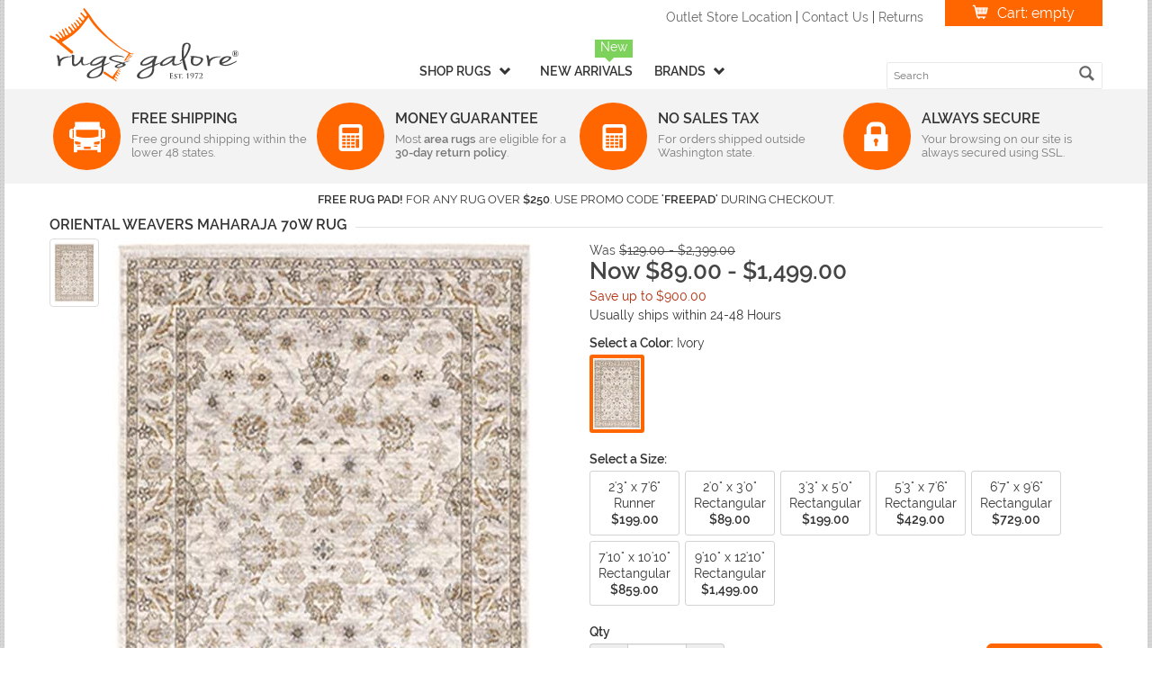

--- FILE ---
content_type: text/html; charset=utf-8
request_url: https://www.rugsgalore.com/product/47482/oriental-weavers-maharaja-70w
body_size: 57997
content:
<!DOCTYPE html>
<html xmlns="http://www.w3.org/1999/xhtml" xml:lang="en" lang="en-us">
<head>
	<meta http-equiv="Content-Type" content="text/html; charset=utf-8" />
	<meta http-equiv="X-UA-Compatible" content="IE=edge" />
	<meta name="theme-color" content="#ff6600" />
	<meta name="viewport" content="width=device-width, initial-scale=1.0, user-scalable=yes" />
	<meta name="msvalidate.01" content="3E5B831A9697239BAF3BEA3618ECECF3" />
	<meta name="google-site-verification" content="B0hfHFkN2lW5lWp4MLnzjQd5YUSfWa2701-8MVcdF9A" />
	<link rel="manifest" href="/manifest.json" />
	<title>Oriental Weavers Maharaja 70W Rug</title>
	<link rel="canonical" href="https://www.rugsgalore.com/product/47482/oriental-weavers-maharaja-70w" />

	<style>html{font-family:sans-serif;-ms-text-size-adjust:100%;-webkit-text-size-adjust:100%}body{margin:0}article,aside,details,figcaption,figure,footer,header,hgroup,main,menu,nav,section,summary{display:block}audio,canvas,progress,video{display:inline-block;vertical-align:baseline}audio:not([controls]){display:none;height:0}[hidden],template{display:none}a{background-color:transparent}a:active,a:hover{outline:0}abbr[title]{border-bottom:1px dotted}b,strong{font-weight:bold}dfn{font-style:italic}h1{font-size:2em;margin:.67em 0}mark{background:#ff0;color:#000}small{font-size:80%}sub,sup{font-size:75%;line-height:0;position:relative;vertical-align:baseline}sup{top:-.5em}sub{bottom:-.25em}img{border:0}svg:not(:root){overflow:hidden}figure{margin:1em 40px}hr{-webkit-box-sizing:content-box;-moz-box-sizing:content-box;box-sizing:content-box;height:0}pre{overflow:auto}code,kbd,pre,samp{font-family:monospace,monospace;font-size:1em}button,input,optgroup,select,textarea{color:inherit;font:inherit;margin:0}button{overflow:visible}button,select{text-transform:none}button,html input[type="button"],input[type="reset"],input[type="submit"]{-webkit-appearance:button;cursor:pointer}button[disabled],html input[disabled]{cursor:default}button::-moz-focus-inner,input::-moz-focus-inner{border:0;padding:0}input{line-height:normal}input[type="checkbox"],input[type="radio"]{-webkit-box-sizing:border-box;-moz-box-sizing:border-box;box-sizing:border-box;padding:0}input[type="number"]::-webkit-inner-spin-button,input[type="number"]::-webkit-outer-spin-button{height:auto}input[type="search"]{-webkit-appearance:textfield;-webkit-box-sizing:content-box;-moz-box-sizing:content-box;box-sizing:content-box}input[type="search"]::-webkit-search-cancel-button,input[type="search"]::-webkit-search-decoration{-webkit-appearance:none}fieldset{border:1px solid silver;margin:0 2px;padding:.35em .625em .75em}legend{border:0;padding:0}textarea{overflow:auto}optgroup{font-weight:bold}table{border-collapse:collapse;border-spacing:0}td,th{padding:0}@media print{*,*:before,*:after{background:transparent!important;color:#000!important;-webkit-box-shadow:none!important;box-shadow:none!important;text-shadow:none!important}a,a:visited{text-decoration:underline}a[href]:after{content:" (" attr(href) ")"}abbr[title]:after{content:" (" attr(title) ")"}a[href^="#"]:after,a[href^="javascript:"]:after{content:""}pre,blockquote{border:1px solid #999;page-break-inside:avoid}thead{display:table-header-group}tr,img{page-break-inside:avoid}img{max-width:100%!important}p,h2,h3{orphans:3;widows:3}h2,h3{page-break-after:avoid}.navbar{display:none}.btn>.caret,.dropup>.btn>.caret{border-top-color:#000!important}.label{border:1px solid #000}.table{border-collapse:collapse!important}.table td,.table th{background-color:#fff!important}.table-bordered th,.table-bordered td{border:1px solid #ddd!important}}*{-webkit-box-sizing:border-box;-moz-box-sizing:border-box;box-sizing:border-box}*:before,*:after{-webkit-box-sizing:border-box;-moz-box-sizing:border-box;box-sizing:border-box}html{font-size:10px;-webkit-tap-highlight-color:rgba(0,0,0,0)}body{font-family:"Helvetica Neue",Helvetica,Arial,sans-serif;font-size:14px;line-height:1.42857143;color:#333;background-color:#fff}input,button,select,textarea{font-family:inherit;font-size:inherit;line-height:inherit}a{color:#337ab7;text-decoration:none}a:hover,a:focus{color:#23527c;text-decoration:underline}a:focus{outline:5px auto -webkit-focus-ring-color;outline-offset:-2px}figure{margin:0}img{vertical-align:middle}.img-responsive,.thumbnail>img,.thumbnail a>img{display:block;max-width:100%;height:auto}.img-rounded{border-radius:6px}.img-thumbnail{padding:4px;line-height:1.42857143;background-color:#fff;border:1px solid #ddd;border-radius:4px;-webkit-transition:all .2s ease-in-out;-o-transition:all .2s ease-in-out;transition:all .2s ease-in-out;display:inline-block;max-width:100%;height:auto}.img-circle{border-radius:50%}hr{margin-top:20px;margin-bottom:20px;border:0;border-top:1px solid #eee}.sr-only{position:absolute;width:1px;height:1px;margin:-1px;padding:0;overflow:hidden;clip:rect(0,0,0,0);border:0}.sr-only-focusable:active,.sr-only-focusable:focus{position:static;width:auto;height:auto;margin:0;overflow:visible;clip:auto}[role="button"]{cursor:pointer}h1,h2,h3,h4,h5,h6,.h1,.h2,.h3,.h4,.h5,.h6{font-family:inherit;font-weight:500;line-height:1.1;color:inherit}h1 small,h2 small,h3 small,h4 small,h5 small,h6 small,.h1 small,.h2 small,.h3 small,.h4 small,.h5 small,.h6 small,h1 .small,h2 .small,h3 .small,h4 .small,h5 .small,h6 .small,.h1 .small,.h2 .small,.h3 .small,.h4 .small,.h5 .small,.h6 .small{font-weight:normal;line-height:1;color:#777}h1,.h1,h2,.h2,h3,.h3{margin-top:20px;margin-bottom:10px}h1 small,.h1 small,h2 small,.h2 small,h3 small,.h3 small,h1 .small,.h1 .small,h2 .small,.h2 .small,h3 .small,.h3 .small{font-size:65%}h4,.h4,h5,.h5,h6,.h6{margin-top:10px;margin-bottom:10px}h4 small,.h4 small,h5 small,.h5 small,h6 small,.h6 small,h4 .small,.h4 .small,h5 .small,.h5 .small,h6 .small,.h6 .small{font-size:75%}h1,.h1{font-size:36px}h2,.h2{font-size:30px}h3,.h3{font-size:24px}h4,.h4{font-size:18px}h5,.h5{font-size:14px}h6,.h6{font-size:12px}p{margin:0 0 10px}.lead{margin-bottom:20px;font-size:16px;font-weight:300;line-height:1.4}@media(min-width:768px){.lead{font-size:21px}}small,.small{font-size:85%}mark,.mark{background-color:#fcf8e3;padding:.2em}.text-left{text-align:left}.text-right{text-align:right}.text-center{text-align:center}.text-justify{text-align:justify}.text-nowrap{white-space:nowrap}.text-lowercase{text-transform:lowercase}.text-uppercase{text-transform:uppercase}.text-capitalize{text-transform:capitalize}.text-muted{color:#777}.text-primary{color:#337ab7}a.text-primary:hover,a.text-primary:focus{color:#286090}.text-success{color:#3c763d}a.text-success:hover,a.text-success:focus{color:#2b542c}.text-info{color:#31708f}a.text-info:hover,a.text-info:focus{color:#245269}.text-warning{color:#8a6d3b}a.text-warning:hover,a.text-warning:focus{color:#66512c}.text-danger{color:#a94442}a.text-danger:hover,a.text-danger:focus{color:#843534}.bg-primary{color:#fff;background-color:#337ab7}a.bg-primary:hover,a.bg-primary:focus{background-color:#286090}.bg-success{background-color:#dff0d8}a.bg-success:hover,a.bg-success:focus{background-color:#c1e2b3}.bg-info{background-color:#d9edf7}a.bg-info:hover,a.bg-info:focus{background-color:#afd9ee}.bg-warning{background-color:#fcf8e3}a.bg-warning:hover,a.bg-warning:focus{background-color:#f7ecb5}.bg-danger{background-color:#f2dede}a.bg-danger:hover,a.bg-danger:focus{background-color:#e4b9b9}.page-header{padding-bottom:9px;margin:40px 0 20px;border-bottom:1px solid #eee}ul,ol{margin-top:0;margin-bottom:10px}ul ul,ol ul,ul ol,ol ol{margin-bottom:0}.list-unstyled{padding-left:0;list-style:none}.list-inline{padding-left:0;list-style:none;margin-left:-5px}.list-inline>li{display:inline-block;padding-left:5px;padding-right:5px}dl{margin-top:0;margin-bottom:20px}dt,dd{line-height:1.42857143}dt{font-weight:bold}dd{margin-left:0}@media(min-width:768px){.dl-horizontal dt{float:left;width:160px;clear:left;text-align:right;overflow:hidden;text-overflow:ellipsis;white-space:nowrap}.dl-horizontal dd{margin-left:180px}}abbr[title],abbr[data-original-title]{cursor:help;border-bottom:1px dotted #777}.initialism{font-size:90%;text-transform:uppercase}blockquote{padding:10px 20px;margin:0 0 20px;font-size:17.5px;border-left:5px solid #eee}blockquote p:last-child,blockquote ul:last-child,blockquote ol:last-child{margin-bottom:0}blockquote footer,blockquote small,blockquote .small{display:block;font-size:80%;line-height:1.42857143;color:#777}blockquote footer:before,blockquote small:before,blockquote .small:before{content:'— '}.blockquote-reverse,blockquote.pull-right{padding-right:15px;padding-left:0;border-right:5px solid #eee;border-left:0;text-align:right}.blockquote-reverse footer:before,blockquote.pull-right footer:before,.blockquote-reverse small:before,blockquote.pull-right small:before,.blockquote-reverse .small:before,blockquote.pull-right .small:before{content:''}.blockquote-reverse footer:after,blockquote.pull-right footer:after,.blockquote-reverse small:after,blockquote.pull-right small:after,.blockquote-reverse .small:after,blockquote.pull-right .small:after{content:' —'}address{margin-bottom:20px;font-style:normal;line-height:1.42857143}code,kbd,pre,samp{font-family:Menlo,Monaco,Consolas,"Courier New",monospace}code{padding:2px 4px;font-size:90%;color:#c7254e;background-color:#f9f2f4;border-radius:4px}kbd{padding:2px 4px;font-size:90%;color:#fff;background-color:#333;border-radius:3px;-webkit-box-shadow:inset 0 -1px 0 rgba(0,0,0,.25);box-shadow:inset 0 -1px 0 rgba(0,0,0,.25)}kbd kbd{padding:0;font-size:100%;font-weight:bold;-webkit-box-shadow:none;box-shadow:none}pre{display:block;padding:9.5px;margin:0 0 10px;font-size:13px;line-height:1.42857143;word-break:break-all;word-wrap:break-word;color:#333;background-color:#f5f5f5;border:1px solid #ccc;border-radius:4px}pre code{padding:0;font-size:inherit;color:inherit;white-space:pre-wrap;background-color:transparent;border-radius:0}.pre-scrollable{max-height:340px;overflow-y:scroll}.container{margin-right:auto;margin-left:auto;padding-left:15px;padding-right:15px}@media(min-width:768px){.container{width:750px}}@media(min-width:992px){.container{width:970px}}@media(min-width:1200px){.container{width:1170px}}.container-fluid{margin-right:auto;margin-left:auto;padding-left:15px;padding-right:15px}.row{margin-left:-15px;margin-right:-15px}.col-xs-1,.col-sm-1,.col-md-1,.col-lg-1,.col-xs-2,.col-sm-2,.col-md-2,.col-lg-2,.col-xs-3,.col-sm-3,.col-md-3,.col-lg-3,.col-xs-4,.col-sm-4,.col-md-4,.col-lg-4,.col-xs-5,.col-sm-5,.col-md-5,.col-lg-5,.col-xs-6,.col-sm-6,.col-md-6,.col-lg-6,.col-xs-7,.col-sm-7,.col-md-7,.col-lg-7,.col-xs-8,.col-sm-8,.col-md-8,.col-lg-8,.col-xs-9,.col-sm-9,.col-md-9,.col-lg-9,.col-xs-10,.col-sm-10,.col-md-10,.col-lg-10,.col-xs-11,.col-sm-11,.col-md-11,.col-lg-11,.col-xs-12,.col-sm-12,.col-md-12,.col-lg-12{position:relative;min-height:1px;padding-left:15px;padding-right:15px}.col-xs-1,.col-xs-2,.col-xs-3,.col-xs-4,.col-xs-5,.col-xs-6,.col-xs-7,.col-xs-8,.col-xs-9,.col-xs-10,.col-xs-11,.col-xs-12{float:left}.col-xs-12{width:100%}.col-xs-11{width:91.66666667%}.col-xs-10{width:83.33333333%}.col-xs-9{width:75%}.col-xs-8{width:66.66666667%}.col-xs-7{width:58.33333333%}.col-xs-6{width:50%}.col-xs-5{width:41.66666667%}.col-xs-4{width:33.33333333%}.col-xs-3{width:25%}.col-xs-2{width:16.66666667%}.col-xs-1{width:8.33333333%}.col-xs-pull-12{right:100%}.col-xs-pull-11{right:91.66666667%}.col-xs-pull-10{right:83.33333333%}.col-xs-pull-9{right:75%}.col-xs-pull-8{right:66.66666667%}.col-xs-pull-7{right:58.33333333%}.col-xs-pull-6{right:50%}.col-xs-pull-5{right:41.66666667%}.col-xs-pull-4{right:33.33333333%}.col-xs-pull-3{right:25%}.col-xs-pull-2{right:16.66666667%}.col-xs-pull-1{right:8.33333333%}.col-xs-pull-0{right:auto}.col-xs-push-12{left:100%}.col-xs-push-11{left:91.66666667%}.col-xs-push-10{left:83.33333333%}.col-xs-push-9{left:75%}.col-xs-push-8{left:66.66666667%}.col-xs-push-7{left:58.33333333%}.col-xs-push-6{left:50%}.col-xs-push-5{left:41.66666667%}.col-xs-push-4{left:33.33333333%}.col-xs-push-3{left:25%}.col-xs-push-2{left:16.66666667%}.col-xs-push-1{left:8.33333333%}.col-xs-push-0{left:auto}.col-xs-offset-12{margin-left:100%}.col-xs-offset-11{margin-left:91.66666667%}.col-xs-offset-10{margin-left:83.33333333%}.col-xs-offset-9{margin-left:75%}.col-xs-offset-8{margin-left:66.66666667%}.col-xs-offset-7{margin-left:58.33333333%}.col-xs-offset-6{margin-left:50%}.col-xs-offset-5{margin-left:41.66666667%}.col-xs-offset-4{margin-left:33.33333333%}.col-xs-offset-3{margin-left:25%}.col-xs-offset-2{margin-left:16.66666667%}.col-xs-offset-1{margin-left:8.33333333%}.col-xs-offset-0{margin-left:0}@media(min-width:768px){.col-sm-1,.col-sm-2,.col-sm-3,.col-sm-4,.col-sm-5,.col-sm-6,.col-sm-7,.col-sm-8,.col-sm-9,.col-sm-10,.col-sm-11,.col-sm-12{float:left}.col-sm-12{width:100%}.col-sm-11{width:91.66666667%}.col-sm-10{width:83.33333333%}.col-sm-9{width:75%}.col-sm-8{width:66.66666667%}.col-sm-7{width:58.33333333%}.col-sm-6{width:50%}.col-sm-5{width:41.66666667%}.col-sm-4{width:33.33333333%}.col-sm-3{width:25%}.col-sm-2{width:16.66666667%}.col-sm-1{width:8.33333333%}.col-sm-pull-12{right:100%}.col-sm-pull-11{right:91.66666667%}.col-sm-pull-10{right:83.33333333%}.col-sm-pull-9{right:75%}.col-sm-pull-8{right:66.66666667%}.col-sm-pull-7{right:58.33333333%}.col-sm-pull-6{right:50%}.col-sm-pull-5{right:41.66666667%}.col-sm-pull-4{right:33.33333333%}.col-sm-pull-3{right:25%}.col-sm-pull-2{right:16.66666667%}.col-sm-pull-1{right:8.33333333%}.col-sm-pull-0{right:auto}.col-sm-push-12{left:100%}.col-sm-push-11{left:91.66666667%}.col-sm-push-10{left:83.33333333%}.col-sm-push-9{left:75%}.col-sm-push-8{left:66.66666667%}.col-sm-push-7{left:58.33333333%}.col-sm-push-6{left:50%}.col-sm-push-5{left:41.66666667%}.col-sm-push-4{left:33.33333333%}.col-sm-push-3{left:25%}.col-sm-push-2{left:16.66666667%}.col-sm-push-1{left:8.33333333%}.col-sm-push-0{left:auto}.col-sm-offset-12{margin-left:100%}.col-sm-offset-11{margin-left:91.66666667%}.col-sm-offset-10{margin-left:83.33333333%}.col-sm-offset-9{margin-left:75%}.col-sm-offset-8{margin-left:66.66666667%}.col-sm-offset-7{margin-left:58.33333333%}.col-sm-offset-6{margin-left:50%}.col-sm-offset-5{margin-left:41.66666667%}.col-sm-offset-4{margin-left:33.33333333%}.col-sm-offset-3{margin-left:25%}.col-sm-offset-2{margin-left:16.66666667%}.col-sm-offset-1{margin-left:8.33333333%}.col-sm-offset-0{margin-left:0}}@media(min-width:992px){.col-md-1,.col-md-2,.col-md-3,.col-md-4,.col-md-5,.col-md-6,.col-md-7,.col-md-8,.col-md-9,.col-md-10,.col-md-11,.col-md-12{float:left}.col-md-12{width:100%}.col-md-11{width:91.66666667%}.col-md-10{width:83.33333333%}.col-md-9{width:75%}.col-md-8{width:66.66666667%}.col-md-7{width:58.33333333%}.col-md-6{width:50%}.col-md-5{width:41.66666667%}.col-md-4{width:33.33333333%}.col-md-3{width:25%}.col-md-2{width:16.66666667%}.col-md-1{width:8.33333333%}.col-md-pull-12{right:100%}.col-md-pull-11{right:91.66666667%}.col-md-pull-10{right:83.33333333%}.col-md-pull-9{right:75%}.col-md-pull-8{right:66.66666667%}.col-md-pull-7{right:58.33333333%}.col-md-pull-6{right:50%}.col-md-pull-5{right:41.66666667%}.col-md-pull-4{right:33.33333333%}.col-md-pull-3{right:25%}.col-md-pull-2{right:16.66666667%}.col-md-pull-1{right:8.33333333%}.col-md-pull-0{right:auto}.col-md-push-12{left:100%}.col-md-push-11{left:91.66666667%}.col-md-push-10{left:83.33333333%}.col-md-push-9{left:75%}.col-md-push-8{left:66.66666667%}.col-md-push-7{left:58.33333333%}.col-md-push-6{left:50%}.col-md-push-5{left:41.66666667%}.col-md-push-4{left:33.33333333%}.col-md-push-3{left:25%}.col-md-push-2{left:16.66666667%}.col-md-push-1{left:8.33333333%}.col-md-push-0{left:auto}.col-md-offset-12{margin-left:100%}.col-md-offset-11{margin-left:91.66666667%}.col-md-offset-10{margin-left:83.33333333%}.col-md-offset-9{margin-left:75%}.col-md-offset-8{margin-left:66.66666667%}.col-md-offset-7{margin-left:58.33333333%}.col-md-offset-6{margin-left:50%}.col-md-offset-5{margin-left:41.66666667%}.col-md-offset-4{margin-left:33.33333333%}.col-md-offset-3{margin-left:25%}.col-md-offset-2{margin-left:16.66666667%}.col-md-offset-1{margin-left:8.33333333%}.col-md-offset-0{margin-left:0}}@media(min-width:1200px){.col-lg-1,.col-lg-2,.col-lg-3,.col-lg-4,.col-lg-5,.col-lg-6,.col-lg-7,.col-lg-8,.col-lg-9,.col-lg-10,.col-lg-11,.col-lg-12{float:left}.col-lg-12{width:100%}.col-lg-11{width:91.66666667%}.col-lg-10{width:83.33333333%}.col-lg-9{width:75%}.col-lg-8{width:66.66666667%}.col-lg-7{width:58.33333333%}.col-lg-6{width:50%}.col-lg-5{width:41.66666667%}.col-lg-4{width:33.33333333%}.col-lg-3{width:25%}.col-lg-2{width:16.66666667%}.col-lg-1{width:8.33333333%}.col-lg-pull-12{right:100%}.col-lg-pull-11{right:91.66666667%}.col-lg-pull-10{right:83.33333333%}.col-lg-pull-9{right:75%}.col-lg-pull-8{right:66.66666667%}.col-lg-pull-7{right:58.33333333%}.col-lg-pull-6{right:50%}.col-lg-pull-5{right:41.66666667%}.col-lg-pull-4{right:33.33333333%}.col-lg-pull-3{right:25%}.col-lg-pull-2{right:16.66666667%}.col-lg-pull-1{right:8.33333333%}.col-lg-pull-0{right:auto}.col-lg-push-12{left:100%}.col-lg-push-11{left:91.66666667%}.col-lg-push-10{left:83.33333333%}.col-lg-push-9{left:75%}.col-lg-push-8{left:66.66666667%}.col-lg-push-7{left:58.33333333%}.col-lg-push-6{left:50%}.col-lg-push-5{left:41.66666667%}.col-lg-push-4{left:33.33333333%}.col-lg-push-3{left:25%}.col-lg-push-2{left:16.66666667%}.col-lg-push-1{left:8.33333333%}.col-lg-push-0{left:auto}.col-lg-offset-12{margin-left:100%}.col-lg-offset-11{margin-left:91.66666667%}.col-lg-offset-10{margin-left:83.33333333%}.col-lg-offset-9{margin-left:75%}.col-lg-offset-8{margin-left:66.66666667%}.col-lg-offset-7{margin-left:58.33333333%}.col-lg-offset-6{margin-left:50%}.col-lg-offset-5{margin-left:41.66666667%}.col-lg-offset-4{margin-left:33.33333333%}.col-lg-offset-3{margin-left:25%}.col-lg-offset-2{margin-left:16.66666667%}.col-lg-offset-1{margin-left:8.33333333%}.col-lg-offset-0{margin-left:0}}table{background-color:transparent}caption{padding-top:8px;padding-bottom:8px;color:#777;text-align:left}th{text-align:left}.table{width:100%;max-width:100%;margin-bottom:20px}.table>thead>tr>th,.table>tbody>tr>th,.table>tfoot>tr>th,.table>thead>tr>td,.table>tbody>tr>td,.table>tfoot>tr>td{padding:8px;line-height:1.42857143;vertical-align:top;border-top:1px solid #ddd}.table>thead>tr>th{vertical-align:bottom;border-bottom:2px solid #ddd}.table>caption+thead>tr:first-child>th,.table>colgroup+thead>tr:first-child>th,.table>thead:first-child>tr:first-child>th,.table>caption+thead>tr:first-child>td,.table>colgroup+thead>tr:first-child>td,.table>thead:first-child>tr:first-child>td{border-top:0}.table>tbody+tbody{border-top:2px solid #ddd}.table .table{background-color:#fff}.table-condensed>thead>tr>th,.table-condensed>tbody>tr>th,.table-condensed>tfoot>tr>th,.table-condensed>thead>tr>td,.table-condensed>tbody>tr>td,.table-condensed>tfoot>tr>td{padding:5px}.table-bordered{border:1px solid #ddd}.table-bordered>thead>tr>th,.table-bordered>tbody>tr>th,.table-bordered>tfoot>tr>th,.table-bordered>thead>tr>td,.table-bordered>tbody>tr>td,.table-bordered>tfoot>tr>td{border:1px solid #ddd}.table-bordered>thead>tr>th,.table-bordered>thead>tr>td{border-bottom-width:2px}.table-striped>tbody>tr:nth-of-type(odd){background-color:#f9f9f9}.table-hover>tbody>tr:hover{background-color:#f5f5f5}table col[class*="col-"]{position:static;float:none;display:table-column}table td[class*="col-"],table th[class*="col-"]{position:static;float:none;display:table-cell}.table>thead>tr>td.active,.table>tbody>tr>td.active,.table>tfoot>tr>td.active,.table>thead>tr>th.active,.table>tbody>tr>th.active,.table>tfoot>tr>th.active,.table>thead>tr.active>td,.table>tbody>tr.active>td,.table>tfoot>tr.active>td,.table>thead>tr.active>th,.table>tbody>tr.active>th,.table>tfoot>tr.active>th{background-color:#f5f5f5}.table-hover>tbody>tr>td.active:hover,.table-hover>tbody>tr>th.active:hover,.table-hover>tbody>tr.active:hover>td,.table-hover>tbody>tr:hover>.active,.table-hover>tbody>tr.active:hover>th{background-color:#e8e8e8}.table>thead>tr>td.success,.table>tbody>tr>td.success,.table>tfoot>tr>td.success,.table>thead>tr>th.success,.table>tbody>tr>th.success,.table>tfoot>tr>th.success,.table>thead>tr.success>td,.table>tbody>tr.success>td,.table>tfoot>tr.success>td,.table>thead>tr.success>th,.table>tbody>tr.success>th,.table>tfoot>tr.success>th{background-color:#dff0d8}.table-hover>tbody>tr>td.success:hover,.table-hover>tbody>tr>th.success:hover,.table-hover>tbody>tr.success:hover>td,.table-hover>tbody>tr:hover>.success,.table-hover>tbody>tr.success:hover>th{background-color:#d0e9c6}.table>thead>tr>td.info,.table>tbody>tr>td.info,.table>tfoot>tr>td.info,.table>thead>tr>th.info,.table>tbody>tr>th.info,.table>tfoot>tr>th.info,.table>thead>tr.info>td,.table>tbody>tr.info>td,.table>tfoot>tr.info>td,.table>thead>tr.info>th,.table>tbody>tr.info>th,.table>tfoot>tr.info>th{background-color:#d9edf7}.table-hover>tbody>tr>td.info:hover,.table-hover>tbody>tr>th.info:hover,.table-hover>tbody>tr.info:hover>td,.table-hover>tbody>tr:hover>.info,.table-hover>tbody>tr.info:hover>th{background-color:#c4e3f3}.table>thead>tr>td.warning,.table>tbody>tr>td.warning,.table>tfoot>tr>td.warning,.table>thead>tr>th.warning,.table>tbody>tr>th.warning,.table>tfoot>tr>th.warning,.table>thead>tr.warning>td,.table>tbody>tr.warning>td,.table>tfoot>tr.warning>td,.table>thead>tr.warning>th,.table>tbody>tr.warning>th,.table>tfoot>tr.warning>th{background-color:#fcf8e3}.table-hover>tbody>tr>td.warning:hover,.table-hover>tbody>tr>th.warning:hover,.table-hover>tbody>tr.warning:hover>td,.table-hover>tbody>tr:hover>.warning,.table-hover>tbody>tr.warning:hover>th{background-color:#faf2cc}.table>thead>tr>td.danger,.table>tbody>tr>td.danger,.table>tfoot>tr>td.danger,.table>thead>tr>th.danger,.table>tbody>tr>th.danger,.table>tfoot>tr>th.danger,.table>thead>tr.danger>td,.table>tbody>tr.danger>td,.table>tfoot>tr.danger>td,.table>thead>tr.danger>th,.table>tbody>tr.danger>th,.table>tfoot>tr.danger>th{background-color:#f2dede}.table-hover>tbody>tr>td.danger:hover,.table-hover>tbody>tr>th.danger:hover,.table-hover>tbody>tr.danger:hover>td,.table-hover>tbody>tr:hover>.danger,.table-hover>tbody>tr.danger:hover>th{background-color:#ebcccc}.table-responsive{overflow-x:auto;min-height:.01%}@media screen and (max-width:767px){.table-responsive{width:100%;margin-bottom:15px;overflow-y:hidden;-ms-overflow-style:-ms-autohiding-scrollbar;border:1px solid #ddd}.table-responsive>.table{margin-bottom:0}.table-responsive>.table>thead>tr>th,.table-responsive>.table>tbody>tr>th,.table-responsive>.table>tfoot>tr>th,.table-responsive>.table>thead>tr>td,.table-responsive>.table>tbody>tr>td,.table-responsive>.table>tfoot>tr>td{white-space:nowrap}.table-responsive>.table-bordered{border:0}.table-responsive>.table-bordered>thead>tr>th:first-child,.table-responsive>.table-bordered>tbody>tr>th:first-child,.table-responsive>.table-bordered>tfoot>tr>th:first-child,.table-responsive>.table-bordered>thead>tr>td:first-child,.table-responsive>.table-bordered>tbody>tr>td:first-child,.table-responsive>.table-bordered>tfoot>tr>td:first-child{border-left:0}.table-responsive>.table-bordered>thead>tr>th:last-child,.table-responsive>.table-bordered>tbody>tr>th:last-child,.table-responsive>.table-bordered>tfoot>tr>th:last-child,.table-responsive>.table-bordered>thead>tr>td:last-child,.table-responsive>.table-bordered>tbody>tr>td:last-child,.table-responsive>.table-bordered>tfoot>tr>td:last-child{border-right:0}.table-responsive>.table-bordered>tbody>tr:last-child>th,.table-responsive>.table-bordered>tfoot>tr:last-child>th,.table-responsive>.table-bordered>tbody>tr:last-child>td,.table-responsive>.table-bordered>tfoot>tr:last-child>td{border-bottom:0}}fieldset{padding:0;margin:0;border:0;min-width:0}legend{display:block;width:100%;padding:0;margin-bottom:20px;font-size:21px;line-height:inherit;color:#333;border:0;border-bottom:1px solid #e5e5e5}label{display:inline-block;max-width:100%;margin-bottom:5px;font-weight:bold}input[type="search"]{-webkit-box-sizing:border-box;-moz-box-sizing:border-box;box-sizing:border-box}input[type="radio"],input[type="checkbox"]{margin:4px 0 0;margin-top:1px \9;line-height:normal}input[type="file"]{display:block}input[type="range"]{display:block;width:100%}select[multiple],select[size]{height:auto}input[type="file"]:focus,input[type="radio"]:focus,input[type="checkbox"]:focus{outline:5px auto -webkit-focus-ring-color;outline-offset:-2px}output{display:block;padding-top:7px;font-size:14px;line-height:1.42857143;color:#555}.form-control{display:block;width:100%;height:34px;padding:6px 12px;font-size:14px;line-height:1.42857143;color:#555;background-color:#fff;background-image:none;border:1px solid #ccc;border-radius:4px;-webkit-box-shadow:inset 0 1px 1px rgba(0,0,0,.075);box-shadow:inset 0 1px 1px rgba(0,0,0,.075);-webkit-transition:border-color ease-in-out .15s,-webkit-box-shadow ease-in-out .15s;-o-transition:border-color ease-in-out .15s,box-shadow ease-in-out .15s;transition:border-color ease-in-out .15s,box-shadow ease-in-out .15s}.form-control:focus{border-color:#66afe9;outline:0;-webkit-box-shadow:inset 0 1px 1px rgba(0,0,0,.075),0 0 8px rgba(102,175,233,.6);box-shadow:inset 0 1px 1px rgba(0,0,0,.075),0 0 8px rgba(102,175,233,.6)}.form-control::-moz-placeholder{color:#999;opacity:1}.form-control:-ms-input-placeholder{color:#999}.form-control::-webkit-input-placeholder{color:#999}.form-control::-ms-expand{border:0;background-color:transparent}.form-control[disabled],.form-control[readonly],fieldset[disabled] .form-control{background-color:#eee;opacity:1}.form-control[disabled],fieldset[disabled] .form-control{cursor:not-allowed}textarea.form-control{height:auto}input[type="search"]{-webkit-appearance:none}@media screen and (-webkit-min-device-pixel-ratio:0){input[type="date"].form-control,input[type="time"].form-control,input[type="datetime-local"].form-control,input[type="month"].form-control{line-height:34px}input[type="date"].input-sm,input[type="time"].input-sm,input[type="datetime-local"].input-sm,input[type="month"].input-sm,.input-group-sm input[type="date"],.input-group-sm input[type="time"],.input-group-sm input[type="datetime-local"],.input-group-sm input[type="month"]{line-height:30px}input[type="date"].input-lg,input[type="time"].input-lg,input[type="datetime-local"].input-lg,input[type="month"].input-lg,.input-group-lg input[type="date"],.input-group-lg input[type="time"],.input-group-lg input[type="datetime-local"],.input-group-lg input[type="month"]{line-height:46px}}.form-group{margin-bottom:15px}.radio,.checkbox{position:relative;display:block;margin-top:10px;margin-bottom:10px}.radio label,.checkbox label{min-height:20px;padding-left:20px;margin-bottom:0;font-weight:normal;cursor:pointer}.radio input[type="radio"],.radio-inline input[type="radio"],.checkbox input[type="checkbox"],.checkbox-inline input[type="checkbox"]{position:absolute;margin-left:-20px;margin-top:4px \9}.radio+.radio,.checkbox+.checkbox{margin-top:-5px}.radio-inline,.checkbox-inline{position:relative;display:inline-block;padding-left:20px;margin-bottom:0;vertical-align:middle;font-weight:normal;cursor:pointer}.radio-inline+.radio-inline,.checkbox-inline+.checkbox-inline{margin-top:0;margin-left:10px}input[type="radio"][disabled],input[type="checkbox"][disabled],input[type="radio"].disabled,input[type="checkbox"].disabled,fieldset[disabled] input[type="radio"],fieldset[disabled] input[type="checkbox"]{cursor:not-allowed}.radio-inline.disabled,.checkbox-inline.disabled,fieldset[disabled] .radio-inline,fieldset[disabled] .checkbox-inline{cursor:not-allowed}.radio.disabled label,.checkbox.disabled label,fieldset[disabled] .radio label,fieldset[disabled] .checkbox label{cursor:not-allowed}.form-control-static{padding-top:7px;padding-bottom:7px;margin-bottom:0;min-height:34px}.form-control-static.input-lg,.form-control-static.input-sm{padding-left:0;padding-right:0}.input-sm{height:30px;padding:5px 10px;font-size:12px;line-height:1.5;border-radius:3px}select.input-sm{height:30px;line-height:30px}textarea.input-sm,select[multiple].input-sm{height:auto}.form-group-sm .form-control{height:30px;padding:5px 10px;font-size:12px;line-height:1.5;border-radius:3px}.form-group-sm select.form-control{height:30px;line-height:30px}.form-group-sm textarea.form-control,.form-group-sm select[multiple].form-control{height:auto}.form-group-sm .form-control-static{height:30px;min-height:32px;padding:6px 10px;font-size:12px;line-height:1.5}.input-lg{height:46px;padding:10px 16px;font-size:18px;line-height:1.3333333;border-radius:6px}select.input-lg{height:46px;line-height:46px}textarea.input-lg,select[multiple].input-lg{height:auto}.form-group-lg .form-control{height:46px;padding:10px 16px;font-size:18px;line-height:1.3333333;border-radius:6px}.form-group-lg select.form-control{height:46px;line-height:46px}.form-group-lg textarea.form-control,.form-group-lg select[multiple].form-control{height:auto}.form-group-lg .form-control-static{height:46px;min-height:38px;padding:11px 16px;font-size:18px;line-height:1.3333333}.has-feedback{position:relative}.has-feedback .form-control{padding-right:42.5px}.form-control-feedback{position:absolute;top:0;right:0;z-index:2;display:block;width:34px;height:34px;line-height:34px;text-align:center;pointer-events:none}.input-lg+.form-control-feedback,.input-group-lg+.form-control-feedback,.form-group-lg .form-control+.form-control-feedback{width:46px;height:46px;line-height:46px}.input-sm+.form-control-feedback,.input-group-sm+.form-control-feedback,.form-group-sm .form-control+.form-control-feedback{width:30px;height:30px;line-height:30px}.has-success .help-block,.has-success .control-label,.has-success .radio,.has-success .checkbox,.has-success .radio-inline,.has-success .checkbox-inline,.has-success.radio label,.has-success.checkbox label,.has-success.radio-inline label,.has-success.checkbox-inline label{color:#3c763d}.has-success .form-control{border-color:#3c763d;-webkit-box-shadow:inset 0 1px 1px rgba(0,0,0,.075);box-shadow:inset 0 1px 1px rgba(0,0,0,.075)}.has-success .form-control:focus{border-color:#2b542c;-webkit-box-shadow:inset 0 1px 1px rgba(0,0,0,.075),0 0 6px #67b168;box-shadow:inset 0 1px 1px rgba(0,0,0,.075),0 0 6px #67b168}.has-success .input-group-addon{color:#3c763d;border-color:#3c763d;background-color:#dff0d8}.has-success .form-control-feedback{color:#3c763d}.has-warning .help-block,.has-warning .control-label,.has-warning .radio,.has-warning .checkbox,.has-warning .radio-inline,.has-warning .checkbox-inline,.has-warning.radio label,.has-warning.checkbox label,.has-warning.radio-inline label,.has-warning.checkbox-inline label{color:#8a6d3b}.has-warning .form-control{border-color:#8a6d3b;-webkit-box-shadow:inset 0 1px 1px rgba(0,0,0,.075);box-shadow:inset 0 1px 1px rgba(0,0,0,.075)}.has-warning .form-control:focus{border-color:#66512c;-webkit-box-shadow:inset 0 1px 1px rgba(0,0,0,.075),0 0 6px #c0a16b;box-shadow:inset 0 1px 1px rgba(0,0,0,.075),0 0 6px #c0a16b}.has-warning .input-group-addon{color:#8a6d3b;border-color:#8a6d3b;background-color:#fcf8e3}.has-warning .form-control-feedback{color:#8a6d3b}.has-error .help-block,.has-error .control-label,.has-error .radio,.has-error .checkbox,.has-error .radio-inline,.has-error .checkbox-inline,.has-error.radio label,.has-error.checkbox label,.has-error.radio-inline label,.has-error.checkbox-inline label{color:#a94442}.has-error .form-control{border-color:#a94442;-webkit-box-shadow:inset 0 1px 1px rgba(0,0,0,.075);box-shadow:inset 0 1px 1px rgba(0,0,0,.075)}.has-error .form-control:focus{border-color:#843534;-webkit-box-shadow:inset 0 1px 1px rgba(0,0,0,.075),0 0 6px #ce8483;box-shadow:inset 0 1px 1px rgba(0,0,0,.075),0 0 6px #ce8483}.has-error .input-group-addon{color:#a94442;border-color:#a94442;background-color:#f2dede}.has-error .form-control-feedback{color:#a94442}.has-feedback label~.form-control-feedback{top:25px}.has-feedback label.sr-only~.form-control-feedback{top:0}.help-block{display:block;margin-top:5px;margin-bottom:10px;color:#737373}@media(min-width:768px){.form-inline .form-group{display:inline-block;margin-bottom:0;vertical-align:middle}.form-inline .form-control{display:inline-block;width:auto;vertical-align:middle}.form-inline .form-control-static{display:inline-block}.form-inline .input-group{display:inline-table;vertical-align:middle}.form-inline .input-group .input-group-addon,.form-inline .input-group .input-group-btn,.form-inline .input-group .form-control{width:auto}.form-inline .input-group>.form-control{width:100%}.form-inline .control-label{margin-bottom:0;vertical-align:middle}.form-inline .radio,.form-inline .checkbox{display:inline-block;margin-top:0;margin-bottom:0;vertical-align:middle}.form-inline .radio label,.form-inline .checkbox label{padding-left:0}.form-inline .radio input[type="radio"],.form-inline .checkbox input[type="checkbox"]{position:relative;margin-left:0}.form-inline .has-feedback .form-control-feedback{top:0}}.form-horizontal .radio,.form-horizontal .checkbox,.form-horizontal .radio-inline,.form-horizontal .checkbox-inline{margin-top:0;margin-bottom:0;padding-top:7px}.form-horizontal .radio,.form-horizontal .checkbox{min-height:27px}.form-horizontal .form-group{margin-left:-15px;margin-right:-15px}@media(min-width:768px){.form-horizontal .control-label{text-align:right;margin-bottom:0;padding-top:7px}}.form-horizontal .has-feedback .form-control-feedback{right:15px}@media(min-width:768px){.form-horizontal .form-group-lg .control-label{padding-top:11px;font-size:18px}}@media(min-width:768px){.form-horizontal .form-group-sm .control-label{padding-top:6px;font-size:12px}}.btn{display:inline-block;margin-bottom:0;font-weight:normal;text-align:center;vertical-align:middle;-ms-touch-action:manipulation;touch-action:manipulation;cursor:pointer;background-image:none;border:1px solid transparent;white-space:nowrap;padding:6px 12px;font-size:14px;line-height:1.42857143;border-radius:4px;-webkit-user-select:none;-moz-user-select:none;-ms-user-select:none;user-select:none}.btn:focus,.btn:active:focus,.btn.active:focus,.btn.focus,.btn:active.focus,.btn.active.focus{outline:5px auto -webkit-focus-ring-color;outline-offset:-2px}.btn:hover,.btn:focus,.btn.focus{color:#333;text-decoration:none}.btn:active,.btn.active{outline:0;background-image:none;-webkit-box-shadow:inset 0 3px 5px rgba(0,0,0,.125);box-shadow:inset 0 3px 5px rgba(0,0,0,.125)}.btn.disabled,.btn[disabled],fieldset[disabled] .btn{cursor:not-allowed;opacity:.65;filter:alpha(opacity=65);-webkit-box-shadow:none;box-shadow:none}a.btn.disabled,fieldset[disabled] a.btn{pointer-events:none}.btn-default{color:#333;background-color:#fff;border-color:#ccc}.btn-default:focus,.btn-default.focus{color:#333;background-color:#e6e6e6;border-color:#8c8c8c}.btn-default:hover{color:#333;background-color:#e6e6e6;border-color:#adadad}.btn-default:active,.btn-default.active,.open>.dropdown-toggle.btn-default{color:#333;background-color:#e6e6e6;border-color:#adadad}.btn-default:active:hover,.btn-default.active:hover,.open>.dropdown-toggle.btn-default:hover,.btn-default:active:focus,.btn-default.active:focus,.open>.dropdown-toggle.btn-default:focus,.btn-default:active.focus,.btn-default.active.focus,.open>.dropdown-toggle.btn-default.focus{color:#333;background-color:#d4d4d4;border-color:#8c8c8c}.btn-default:active,.btn-default.active,.open>.dropdown-toggle.btn-default{background-image:none}.btn-default.disabled:hover,.btn-default[disabled]:hover,fieldset[disabled] .btn-default:hover,.btn-default.disabled:focus,.btn-default[disabled]:focus,fieldset[disabled] .btn-default:focus,.btn-default.disabled.focus,.btn-default[disabled].focus,fieldset[disabled] .btn-default.focus{background-color:#fff;border-color:#ccc}.btn-default .badge{color:#fff;background-color:#333}.btn-primary{color:#fff;background-color:#337ab7;border-color:#2e6da4}.btn-primary:focus,.btn-primary.focus{color:#fff;background-color:#286090;border-color:#122b40}.btn-primary:hover{color:#fff;background-color:#286090;border-color:#204d74}.btn-primary:active,.btn-primary.active,.open>.dropdown-toggle.btn-primary{color:#fff;background-color:#286090;border-color:#204d74}.btn-primary:active:hover,.btn-primary.active:hover,.open>.dropdown-toggle.btn-primary:hover,.btn-primary:active:focus,.btn-primary.active:focus,.open>.dropdown-toggle.btn-primary:focus,.btn-primary:active.focus,.btn-primary.active.focus,.open>.dropdown-toggle.btn-primary.focus{color:#fff;background-color:#204d74;border-color:#122b40}.btn-primary:active,.btn-primary.active,.open>.dropdown-toggle.btn-primary{background-image:none}.btn-primary.disabled:hover,.btn-primary[disabled]:hover,fieldset[disabled] .btn-primary:hover,.btn-primary.disabled:focus,.btn-primary[disabled]:focus,fieldset[disabled] .btn-primary:focus,.btn-primary.disabled.focus,.btn-primary[disabled].focus,fieldset[disabled] .btn-primary.focus{background-color:#337ab7;border-color:#2e6da4}.btn-primary .badge{color:#337ab7;background-color:#fff}.btn-success{color:#fff;background-color:#5cb85c;border-color:#4cae4c}.btn-success:focus,.btn-success.focus{color:#fff;background-color:#449d44;border-color:#255625}.btn-success:hover{color:#fff;background-color:#449d44;border-color:#398439}.btn-success:active,.btn-success.active,.open>.dropdown-toggle.btn-success{color:#fff;background-color:#449d44;border-color:#398439}.btn-success:active:hover,.btn-success.active:hover,.open>.dropdown-toggle.btn-success:hover,.btn-success:active:focus,.btn-success.active:focus,.open>.dropdown-toggle.btn-success:focus,.btn-success:active.focus,.btn-success.active.focus,.open>.dropdown-toggle.btn-success.focus{color:#fff;background-color:#398439;border-color:#255625}.btn-success:active,.btn-success.active,.open>.dropdown-toggle.btn-success{background-image:none}.btn-success.disabled:hover,.btn-success[disabled]:hover,fieldset[disabled] .btn-success:hover,.btn-success.disabled:focus,.btn-success[disabled]:focus,fieldset[disabled] .btn-success:focus,.btn-success.disabled.focus,.btn-success[disabled].focus,fieldset[disabled] .btn-success.focus{background-color:#5cb85c;border-color:#4cae4c}.btn-success .badge{color:#5cb85c;background-color:#fff}.btn-info{color:#fff;background-color:#5bc0de;border-color:#46b8da}.btn-info:focus,.btn-info.focus{color:#fff;background-color:#31b0d5;border-color:#1b6d85}.btn-info:hover{color:#fff;background-color:#31b0d5;border-color:#269abc}.btn-info:active,.btn-info.active,.open>.dropdown-toggle.btn-info{color:#fff;background-color:#31b0d5;border-color:#269abc}.btn-info:active:hover,.btn-info.active:hover,.open>.dropdown-toggle.btn-info:hover,.btn-info:active:focus,.btn-info.active:focus,.open>.dropdown-toggle.btn-info:focus,.btn-info:active.focus,.btn-info.active.focus,.open>.dropdown-toggle.btn-info.focus{color:#fff;background-color:#269abc;border-color:#1b6d85}.btn-info:active,.btn-info.active,.open>.dropdown-toggle.btn-info{background-image:none}.btn-info.disabled:hover,.btn-info[disabled]:hover,fieldset[disabled] .btn-info:hover,.btn-info.disabled:focus,.btn-info[disabled]:focus,fieldset[disabled] .btn-info:focus,.btn-info.disabled.focus,.btn-info[disabled].focus,fieldset[disabled] .btn-info.focus{background-color:#5bc0de;border-color:#46b8da}.btn-info .badge{color:#5bc0de;background-color:#fff}.btn-warning{color:#fff;background-color:#f0ad4e;border-color:#eea236}.btn-warning:focus,.btn-warning.focus{color:#fff;background-color:#ec971f;border-color:#985f0d}.btn-warning:hover{color:#fff;background-color:#ec971f;border-color:#d58512}.btn-warning:active,.btn-warning.active,.open>.dropdown-toggle.btn-warning{color:#fff;background-color:#ec971f;border-color:#d58512}.btn-warning:active:hover,.btn-warning.active:hover,.open>.dropdown-toggle.btn-warning:hover,.btn-warning:active:focus,.btn-warning.active:focus,.open>.dropdown-toggle.btn-warning:focus,.btn-warning:active.focus,.btn-warning.active.focus,.open>.dropdown-toggle.btn-warning.focus{color:#fff;background-color:#d58512;border-color:#985f0d}.btn-warning:active,.btn-warning.active,.open>.dropdown-toggle.btn-warning{background-image:none}.btn-warning.disabled:hover,.btn-warning[disabled]:hover,fieldset[disabled] .btn-warning:hover,.btn-warning.disabled:focus,.btn-warning[disabled]:focus,fieldset[disabled] .btn-warning:focus,.btn-warning.disabled.focus,.btn-warning[disabled].focus,fieldset[disabled] .btn-warning.focus{background-color:#f0ad4e;border-color:#eea236}.btn-warning .badge{color:#f0ad4e;background-color:#fff}.btn-danger{color:#fff;background-color:#d9534f;border-color:#d43f3a}.btn-danger:focus,.btn-danger.focus{color:#fff;background-color:#c9302c;border-color:#761c19}.btn-danger:hover{color:#fff;background-color:#c9302c;border-color:#ac2925}.btn-danger:active,.btn-danger.active,.open>.dropdown-toggle.btn-danger{color:#fff;background-color:#c9302c;border-color:#ac2925}.btn-danger:active:hover,.btn-danger.active:hover,.open>.dropdown-toggle.btn-danger:hover,.btn-danger:active:focus,.btn-danger.active:focus,.open>.dropdown-toggle.btn-danger:focus,.btn-danger:active.focus,.btn-danger.active.focus,.open>.dropdown-toggle.btn-danger.focus{color:#fff;background-color:#ac2925;border-color:#761c19}.btn-danger:active,.btn-danger.active,.open>.dropdown-toggle.btn-danger{background-image:none}.btn-danger.disabled:hover,.btn-danger[disabled]:hover,fieldset[disabled] .btn-danger:hover,.btn-danger.disabled:focus,.btn-danger[disabled]:focus,fieldset[disabled] .btn-danger:focus,.btn-danger.disabled.focus,.btn-danger[disabled].focus,fieldset[disabled] .btn-danger.focus{background-color:#d9534f;border-color:#d43f3a}.btn-danger .badge{color:#d9534f;background-color:#fff}.btn-link{color:#337ab7;font-weight:normal;border-radius:0}.btn-link,.btn-link:active,.btn-link.active,.btn-link[disabled],fieldset[disabled] .btn-link{background-color:transparent;-webkit-box-shadow:none;box-shadow:none}.btn-link,.btn-link:hover,.btn-link:focus,.btn-link:active{border-color:transparent}.btn-link:hover,.btn-link:focus{color:#23527c;text-decoration:underline;background-color:transparent}.btn-link[disabled]:hover,fieldset[disabled] .btn-link:hover,.btn-link[disabled]:focus,fieldset[disabled] .btn-link:focus{color:#777;text-decoration:none}.btn-lg,.btn-group-lg>.btn{padding:10px 16px;font-size:18px;line-height:1.3333333;border-radius:6px}.btn-sm,.btn-group-sm>.btn{padding:5px 10px;font-size:12px;line-height:1.5;border-radius:3px}.btn-xs,.btn-group-xs>.btn{padding:1px 5px;font-size:12px;line-height:1.5;border-radius:3px}.btn-block{display:block;width:100%}.btn-block+.btn-block{margin-top:5px}input[type="submit"].btn-block,input[type="reset"].btn-block,input[type="button"].btn-block{width:100%}.fade{opacity:0;-webkit-transition:opacity .15s linear;-o-transition:opacity .15s linear;transition:opacity .15s linear}.fade.in{opacity:1}.collapse{display:none}.collapse.in{display:block}tr.collapse.in{display:table-row}tbody.collapse.in{display:table-row-group}.collapsing{position:relative;height:0;overflow:hidden;-webkit-transition-property:height,visibility;-o-transition-property:height,visibility;transition-property:height,visibility;-webkit-transition-duration:.35s;-o-transition-duration:.35s;transition-duration:.35s;-webkit-transition-timing-function:ease;-o-transition-timing-function:ease;transition-timing-function:ease}.caret{display:inline-block;width:0;height:0;margin-left:2px;vertical-align:middle;border-top:4px dashed;border-top:4px solid \9;border-right:4px solid transparent;border-left:4px solid transparent}.dropup,.dropdown{position:relative}.dropdown-toggle:focus{outline:0}.dropdown-menu{position:absolute;top:100%;left:0;z-index:1000;display:none;float:left;min-width:160px;padding:5px 0;margin:2px 0 0;list-style:none;font-size:14px;text-align:left;background-color:#fff;border:1px solid #ccc;border:1px solid rgba(0,0,0,.15);border-radius:4px;-webkit-box-shadow:0 6px 12px rgba(0,0,0,.175);box-shadow:0 6px 12px rgba(0,0,0,.175);-webkit-background-clip:padding-box;background-clip:padding-box}.dropdown-menu.pull-right{right:0;left:auto}.dropdown-menu .divider{height:1px;margin:9px 0;overflow:hidden;background-color:#e5e5e5}.dropdown-menu>li>a{display:block;padding:3px 20px;clear:both;font-weight:normal;line-height:1.42857143;color:#333;white-space:nowrap}.dropdown-menu>li>a:hover,.dropdown-menu>li>a:focus{text-decoration:none;color:#262626;background-color:#f5f5f5}.dropdown-menu>.active>a,.dropdown-menu>.active>a:hover,.dropdown-menu>.active>a:focus{color:#fff;text-decoration:none;outline:0;background-color:#337ab7}.dropdown-menu>.disabled>a,.dropdown-menu>.disabled>a:hover,.dropdown-menu>.disabled>a:focus{color:#777}.dropdown-menu>.disabled>a:hover,.dropdown-menu>.disabled>a:focus{text-decoration:none;background-color:transparent;background-image:none;filter:progid:DXImageTransform.Microsoft.gradient(enabled=false);cursor:not-allowed}.open>.dropdown-menu{display:block}.open>a{outline:0}.dropdown-menu-right{left:auto;right:0}.dropdown-menu-left{left:0;right:auto}.dropdown-header{display:block;padding:3px 20px;font-size:12px;line-height:1.42857143;color:#777;white-space:nowrap}.dropdown-backdrop{position:fixed;left:0;right:0;bottom:0;top:0;z-index:990}.pull-right>.dropdown-menu{right:0;left:auto}.dropup .caret,.navbar-fixed-bottom .dropdown .caret{border-top:0;border-bottom:4px dashed;border-bottom:4px solid \9;content:""}.dropup .dropdown-menu,.navbar-fixed-bottom .dropdown .dropdown-menu{top:auto;bottom:100%;margin-bottom:2px}@media(min-width:768px){.navbar-right .dropdown-menu{left:auto;right:0}.navbar-right .dropdown-menu-left{left:0;right:auto}}.btn-group,.btn-group-vertical{position:relative;display:inline-block;vertical-align:middle}.btn-group>.btn,.btn-group-vertical>.btn{position:relative;float:left}.btn-group>.btn:hover,.btn-group-vertical>.btn:hover,.btn-group>.btn:focus,.btn-group-vertical>.btn:focus,.btn-group>.btn:active,.btn-group-vertical>.btn:active,.btn-group>.btn.active,.btn-group-vertical>.btn.active{z-index:2}.btn-group .btn+.btn,.btn-group .btn+.btn-group,.btn-group .btn-group+.btn,.btn-group .btn-group+.btn-group{margin-left:-1px}.btn-toolbar{margin-left:-5px}.btn-toolbar .btn,.btn-toolbar .btn-group,.btn-toolbar .input-group{float:left}.btn-toolbar>.btn,.btn-toolbar>.btn-group,.btn-toolbar>.input-group{margin-left:5px}.btn-group>.btn:not(:first-child):not(:last-child):not(.dropdown-toggle){border-radius:0}.btn-group>.btn:first-child{margin-left:0}.btn-group>.btn:first-child:not(:last-child):not(.dropdown-toggle){border-bottom-right-radius:0;border-top-right-radius:0}.btn-group>.btn:last-child:not(:first-child),.btn-group>.dropdown-toggle:not(:first-child){border-bottom-left-radius:0;border-top-left-radius:0}.btn-group>.btn-group{float:left}.btn-group>.btn-group:not(:first-child):not(:last-child)>.btn{border-radius:0}.btn-group>.btn-group:first-child:not(:last-child)>.btn:last-child,.btn-group>.btn-group:first-child:not(:last-child)>.dropdown-toggle{border-bottom-right-radius:0;border-top-right-radius:0}.btn-group>.btn-group:last-child:not(:first-child)>.btn:first-child{border-bottom-left-radius:0;border-top-left-radius:0}.btn-group .dropdown-toggle:active,.btn-group.open .dropdown-toggle{outline:0}.btn-group>.btn+.dropdown-toggle{padding-left:8px;padding-right:8px}.btn-group>.btn-lg+.dropdown-toggle{padding-left:12px;padding-right:12px}.btn-group.open .dropdown-toggle{-webkit-box-shadow:inset 0 3px 5px rgba(0,0,0,.125);box-shadow:inset 0 3px 5px rgba(0,0,0,.125)}.btn-group.open .dropdown-toggle.btn-link{-webkit-box-shadow:none;box-shadow:none}.btn .caret{margin-left:0}.btn-lg .caret{border-width:5px 5px 0;border-bottom-width:0}.dropup .btn-lg .caret{border-width:0 5px 5px}.btn-group-vertical>.btn,.btn-group-vertical>.btn-group,.btn-group-vertical>.btn-group>.btn{display:block;float:none;width:100%;max-width:100%}.btn-group-vertical>.btn-group>.btn{float:none}.btn-group-vertical>.btn+.btn,.btn-group-vertical>.btn+.btn-group,.btn-group-vertical>.btn-group+.btn,.btn-group-vertical>.btn-group+.btn-group{margin-top:-1px;margin-left:0}.btn-group-vertical>.btn:not(:first-child):not(:last-child){border-radius:0}.btn-group-vertical>.btn:first-child:not(:last-child){border-top-right-radius:4px;border-top-left-radius:4px;border-bottom-right-radius:0;border-bottom-left-radius:0}.btn-group-vertical>.btn:last-child:not(:first-child){border-top-right-radius:0;border-top-left-radius:0;border-bottom-right-radius:4px;border-bottom-left-radius:4px}.btn-group-vertical>.btn-group:not(:first-child):not(:last-child)>.btn{border-radius:0}.btn-group-vertical>.btn-group:first-child:not(:last-child)>.btn:last-child,.btn-group-vertical>.btn-group:first-child:not(:last-child)>.dropdown-toggle{border-bottom-right-radius:0;border-bottom-left-radius:0}.btn-group-vertical>.btn-group:last-child:not(:first-child)>.btn:first-child{border-top-right-radius:0;border-top-left-radius:0}.btn-group-justified{display:table;width:100%;table-layout:fixed;border-collapse:separate}.btn-group-justified>.btn,.btn-group-justified>.btn-group{float:none;display:table-cell;width:1%}.btn-group-justified>.btn-group .btn{width:100%}.btn-group-justified>.btn-group .dropdown-menu{left:auto}[data-toggle="buttons"]>.btn input[type="radio"],[data-toggle="buttons"]>.btn-group>.btn input[type="radio"],[data-toggle="buttons"]>.btn input[type="checkbox"],[data-toggle="buttons"]>.btn-group>.btn input[type="checkbox"]{position:absolute;clip:rect(0,0,0,0);pointer-events:none}.input-group{position:relative;display:table;border-collapse:separate}.input-group[class*="col-"]{float:none;padding-left:0;padding-right:0}.input-group .form-control{position:relative;z-index:2;float:left;width:100%;margin-bottom:0}.input-group .form-control:focus{z-index:3}.input-group-lg>.form-control,.input-group-lg>.input-group-addon,.input-group-lg>.input-group-btn>.btn{height:46px;padding:10px 16px;font-size:18px;line-height:1.3333333;border-radius:6px}select.input-group-lg>.form-control,select.input-group-lg>.input-group-addon,select.input-group-lg>.input-group-btn>.btn{height:46px;line-height:46px}textarea.input-group-lg>.form-control,textarea.input-group-lg>.input-group-addon,textarea.input-group-lg>.input-group-btn>.btn,select[multiple].input-group-lg>.form-control,select[multiple].input-group-lg>.input-group-addon,select[multiple].input-group-lg>.input-group-btn>.btn{height:auto}.input-group-sm>.form-control,.input-group-sm>.input-group-addon,.input-group-sm>.input-group-btn>.btn{height:30px;padding:5px 10px;font-size:12px;line-height:1.5;border-radius:3px}select.input-group-sm>.form-control,select.input-group-sm>.input-group-addon,select.input-group-sm>.input-group-btn>.btn{height:30px;line-height:30px}textarea.input-group-sm>.form-control,textarea.input-group-sm>.input-group-addon,textarea.input-group-sm>.input-group-btn>.btn,select[multiple].input-group-sm>.form-control,select[multiple].input-group-sm>.input-group-addon,select[multiple].input-group-sm>.input-group-btn>.btn{height:auto}.input-group-addon,.input-group-btn,.input-group .form-control{display:table-cell}.input-group-addon:not(:first-child):not(:last-child),.input-group-btn:not(:first-child):not(:last-child),.input-group .form-control:not(:first-child):not(:last-child){border-radius:0}.input-group-addon,.input-group-btn{width:1%;white-space:nowrap;vertical-align:middle}.input-group-addon{padding:6px 12px;font-size:14px;font-weight:normal;line-height:1;color:#555;text-align:center;background-color:#eee;border:1px solid #ccc;border-radius:4px}.input-group-addon.input-sm{padding:5px 10px;font-size:12px;border-radius:3px}.input-group-addon.input-lg{padding:10px 16px;font-size:18px;border-radius:6px}.input-group-addon input[type="radio"],.input-group-addon input[type="checkbox"]{margin-top:0}.input-group .form-control:first-child,.input-group-addon:first-child,.input-group-btn:first-child>.btn,.input-group-btn:first-child>.btn-group>.btn,.input-group-btn:first-child>.dropdown-toggle,.input-group-btn:last-child>.btn:not(:last-child):not(.dropdown-toggle),.input-group-btn:last-child>.btn-group:not(:last-child)>.btn{border-bottom-right-radius:0;border-top-right-radius:0}.input-group-addon:first-child{border-right:0}.input-group .form-control:last-child,.input-group-addon:last-child,.input-group-btn:last-child>.btn,.input-group-btn:last-child>.btn-group>.btn,.input-group-btn:last-child>.dropdown-toggle,.input-group-btn:first-child>.btn:not(:first-child),.input-group-btn:first-child>.btn-group:not(:first-child)>.btn{border-bottom-left-radius:0;border-top-left-radius:0}.input-group-addon:last-child{border-left:0}.input-group-btn{position:relative;font-size:0;white-space:nowrap}.input-group-btn>.btn{position:relative}.input-group-btn>.btn+.btn{margin-left:-1px}.input-group-btn>.btn:hover,.input-group-btn>.btn:focus,.input-group-btn>.btn:active{z-index:2}.input-group-btn:first-child>.btn,.input-group-btn:first-child>.btn-group{margin-right:-1px}.input-group-btn:last-child>.btn,.input-group-btn:last-child>.btn-group{z-index:2;margin-left:-1px}.nav{margin-bottom:0;padding-left:0;list-style:none}.nav>li{position:relative;display:block}.nav>li>a{position:relative;display:block;padding:10px 15px}.nav>li>a:hover,.nav>li>a:focus{text-decoration:none;background-color:#eee}.nav>li.disabled>a{color:#777}.nav>li.disabled>a:hover,.nav>li.disabled>a:focus{color:#777;text-decoration:none;background-color:transparent;cursor:not-allowed}.nav .open>a,.nav .open>a:hover,.nav .open>a:focus{background-color:#eee;border-color:#337ab7}.nav .nav-divider{height:1px;margin:9px 0;overflow:hidden;background-color:#e5e5e5}.nav>li>a>img{max-width:none}.nav-tabs{border-bottom:1px solid #ddd}.nav-tabs>li{float:left;margin-bottom:-1px}.nav-tabs>li>a{margin-right:2px;line-height:1.42857143;border:1px solid transparent;border-radius:4px 4px 0 0}.nav-tabs>li>a:hover{border-color:#eee #eee #ddd}.nav-tabs>li.active>a,.nav-tabs>li.active>a:hover,.nav-tabs>li.active>a:focus{color:#555;background-color:#fff;border:1px solid #ddd;border-bottom-color:transparent;cursor:default}.nav-tabs.nav-justified{width:100%;border-bottom:0}.nav-tabs.nav-justified>li{float:none}.nav-tabs.nav-justified>li>a{text-align:center;margin-bottom:5px}.nav-tabs.nav-justified>.dropdown .dropdown-menu{top:auto;left:auto}@media(min-width:768px){.nav-tabs.nav-justified>li{display:table-cell;width:1%}.nav-tabs.nav-justified>li>a{margin-bottom:0}}.nav-tabs.nav-justified>li>a{margin-right:0;border-radius:4px}.nav-tabs.nav-justified>.active>a,.nav-tabs.nav-justified>.active>a:hover,.nav-tabs.nav-justified>.active>a:focus{border:1px solid #ddd}@media(min-width:768px){.nav-tabs.nav-justified>li>a{border-bottom:1px solid #ddd;border-radius:4px 4px 0 0}.nav-tabs.nav-justified>.active>a,.nav-tabs.nav-justified>.active>a:hover,.nav-tabs.nav-justified>.active>a:focus{border-bottom-color:#fff}}.nav-pills>li{float:left}.nav-pills>li>a{border-radius:4px}.nav-pills>li+li{margin-left:2px}.nav-pills>li.active>a,.nav-pills>li.active>a:hover,.nav-pills>li.active>a:focus{color:#fff;background-color:#337ab7}.nav-stacked>li{float:none}.nav-stacked>li+li{margin-top:2px;margin-left:0}.nav-justified{width:100%}.nav-justified>li{float:none}.nav-justified>li>a{text-align:center;margin-bottom:5px}.nav-justified>.dropdown .dropdown-menu{top:auto;left:auto}@media(min-width:768px){.nav-justified>li{display:table-cell;width:1%}.nav-justified>li>a{margin-bottom:0}}.nav-tabs-justified{border-bottom:0}.nav-tabs-justified>li>a{margin-right:0;border-radius:4px}.nav-tabs-justified>.active>a,.nav-tabs-justified>.active>a:hover,.nav-tabs-justified>.active>a:focus{border:1px solid #ddd}@media(min-width:768px){.nav-tabs-justified>li>a{border-bottom:1px solid #ddd;border-radius:4px 4px 0 0}.nav-tabs-justified>.active>a,.nav-tabs-justified>.active>a:hover,.nav-tabs-justified>.active>a:focus{border-bottom-color:#fff}}.tab-content>.tab-pane{display:none}.tab-content>.active{display:block}.nav-tabs .dropdown-menu{margin-top:-1px;border-top-right-radius:0;border-top-left-radius:0}.navbar{position:relative;min-height:50px;margin-bottom:20px;border:1px solid transparent}@media(min-width:768px){.navbar{border-radius:4px}}@media(min-width:768px){.navbar-header{float:left}}.navbar-collapse{overflow-x:visible;padding-right:15px;padding-left:15px;border-top:1px solid transparent;-webkit-box-shadow:inset 0 1px 0 rgba(255,255,255,.1);box-shadow:inset 0 1px 0 rgba(255,255,255,.1);-webkit-overflow-scrolling:touch}.navbar-collapse.in{overflow-y:auto}@media(min-width:768px){.navbar-collapse{width:auto;border-top:0;-webkit-box-shadow:none;box-shadow:none}.navbar-collapse.collapse{display:block!important;height:auto!important;padding-bottom:0;overflow:visible!important}.navbar-collapse.in{overflow-y:visible}.navbar-fixed-top .navbar-collapse,.navbar-static-top .navbar-collapse,.navbar-fixed-bottom .navbar-collapse{padding-left:0;padding-right:0}}.navbar-fixed-top .navbar-collapse,.navbar-fixed-bottom .navbar-collapse{max-height:340px}@media(max-device-width:480px) and (orientation:landscape){.navbar-fixed-top .navbar-collapse,.navbar-fixed-bottom .navbar-collapse{max-height:200px}}.container>.navbar-header,.container-fluid>.navbar-header,.container>.navbar-collapse,.container-fluid>.navbar-collapse{margin-right:-15px;margin-left:-15px}@media(min-width:768px){.container>.navbar-header,.container-fluid>.navbar-header,.container>.navbar-collapse,.container-fluid>.navbar-collapse{margin-right:0;margin-left:0}}.navbar-static-top{z-index:1000;border-width:0 0 1px}@media(min-width:768px){.navbar-static-top{border-radius:0}}.navbar-fixed-top,.navbar-fixed-bottom{position:fixed;right:0;left:0;z-index:1030}@media(min-width:768px){.navbar-fixed-top,.navbar-fixed-bottom{border-radius:0}}.navbar-fixed-top{top:0;border-width:0 0 1px}.navbar-fixed-bottom{bottom:0;margin-bottom:0;border-width:1px 0 0}.navbar-brand{float:left;padding:15px 15px;font-size:18px;line-height:20px;height:50px}.navbar-brand:hover,.navbar-brand:focus{text-decoration:none}.navbar-brand>img{display:block}@media(min-width:768px){.navbar>.container .navbar-brand,.navbar>.container-fluid .navbar-brand{margin-left:-15px}}.navbar-toggle{position:relative;float:right;margin-right:15px;padding:9px 10px;margin-top:8px;margin-bottom:8px;background-color:transparent;background-image:none;border:1px solid transparent;border-radius:4px}.navbar-toggle:focus{outline:0}.navbar-toggle .icon-bar{display:block;width:22px;height:2px;border-radius:1px}.navbar-toggle .icon-bar+.icon-bar{margin-top:4px}@media(min-width:768px){.navbar-toggle{display:none}}.navbar-nav{margin:7.5px -15px}.navbar-nav>li>a{padding-top:10px;padding-bottom:10px;line-height:20px}@media(max-width:767px){.navbar-nav .open .dropdown-menu{position:static;float:none;width:auto;margin-top:0;background-color:transparent;border:0;-webkit-box-shadow:none;box-shadow:none}.navbar-nav .open .dropdown-menu>li>a,.navbar-nav .open .dropdown-menu .dropdown-header{padding:5px 15px 5px 25px}.navbar-nav .open .dropdown-menu>li>a{line-height:20px}.navbar-nav .open .dropdown-menu>li>a:hover,.navbar-nav .open .dropdown-menu>li>a:focus{background-image:none}}@media(min-width:768px){.navbar-nav{float:left;margin:0}.navbar-nav>li{float:left}.navbar-nav>li>a{padding-top:15px;padding-bottom:15px}}.navbar-form{margin-left:-15px;margin-right:-15px;padding:10px 15px;border-top:1px solid transparent;border-bottom:1px solid transparent;-webkit-box-shadow:inset 0 1px 0 rgba(255,255,255,.1),0 1px 0 rgba(255,255,255,.1);box-shadow:inset 0 1px 0 rgba(255,255,255,.1),0 1px 0 rgba(255,255,255,.1);margin-top:8px;margin-bottom:8px}@media(min-width:768px){.navbar-form .form-group{display:inline-block;margin-bottom:0;vertical-align:middle}.navbar-form .form-control{display:inline-block;width:auto;vertical-align:middle}.navbar-form .form-control-static{display:inline-block}.navbar-form .input-group{display:inline-table;vertical-align:middle}.navbar-form .input-group .input-group-addon,.navbar-form .input-group .input-group-btn,.navbar-form .input-group .form-control{width:auto}.navbar-form .input-group>.form-control{width:100%}.navbar-form .control-label{margin-bottom:0;vertical-align:middle}.navbar-form .radio,.navbar-form .checkbox{display:inline-block;margin-top:0;margin-bottom:0;vertical-align:middle}.navbar-form .radio label,.navbar-form .checkbox label{padding-left:0}.navbar-form .radio input[type="radio"],.navbar-form .checkbox input[type="checkbox"]{position:relative;margin-left:0}.navbar-form .has-feedback .form-control-feedback{top:0}}@media(max-width:767px){.navbar-form .form-group{margin-bottom:5px}.navbar-form .form-group:last-child{margin-bottom:0}}@media(min-width:768px){.navbar-form{width:auto;border:0;margin-left:0;margin-right:0;padding-top:0;padding-bottom:0;-webkit-box-shadow:none;box-shadow:none}}.navbar-nav>li>.dropdown-menu{margin-top:0;border-top-right-radius:0;border-top-left-radius:0}.navbar-fixed-bottom .navbar-nav>li>.dropdown-menu{margin-bottom:0;border-top-right-radius:4px;border-top-left-radius:4px;border-bottom-right-radius:0;border-bottom-left-radius:0}.navbar-btn{margin-top:8px;margin-bottom:8px}.navbar-btn.btn-sm{margin-top:10px;margin-bottom:10px}.navbar-btn.btn-xs{margin-top:14px;margin-bottom:14px}.navbar-text{margin-top:15px;margin-bottom:15px}@media(min-width:768px){.navbar-text{float:left;margin-left:15px;margin-right:15px}}@media(min-width:768px){.navbar-left{float:left!important}.navbar-right{float:right!important;margin-right:-15px}.navbar-right~.navbar-right{margin-right:0}}.navbar-default{background-color:#f8f8f8;border-color:#e7e7e7}.navbar-default .navbar-brand{color:#777}.navbar-default .navbar-brand:hover,.navbar-default .navbar-brand:focus{color:#5e5e5e;background-color:transparent}.navbar-default .navbar-text{color:#777}.navbar-default .navbar-nav>li>a{color:#777}.navbar-default .navbar-nav>li>a:hover,.navbar-default .navbar-nav>li>a:focus{color:#333;background-color:transparent}.navbar-default .navbar-nav>.active>a,.navbar-default .navbar-nav>.active>a:hover,.navbar-default .navbar-nav>.active>a:focus{color:#555;background-color:#e7e7e7}.navbar-default .navbar-nav>.disabled>a,.navbar-default .navbar-nav>.disabled>a:hover,.navbar-default .navbar-nav>.disabled>a:focus{color:#ccc;background-color:transparent}.navbar-default .navbar-toggle{border-color:#ddd}.navbar-default .navbar-toggle:hover,.navbar-default .navbar-toggle:focus{background-color:#ddd}.navbar-default .navbar-toggle .icon-bar{background-color:#888}.navbar-default .navbar-collapse,.navbar-default .navbar-form{border-color:#e7e7e7}.navbar-default .navbar-nav>.open>a,.navbar-default .navbar-nav>.open>a:hover,.navbar-default .navbar-nav>.open>a:focus{background-color:#e7e7e7;color:#555}@media(max-width:767px){.navbar-default .navbar-nav .open .dropdown-menu>li>a{color:#777}.navbar-default .navbar-nav .open .dropdown-menu>li>a:hover,.navbar-default .navbar-nav .open .dropdown-menu>li>a:focus{color:#333;background-color:transparent}.navbar-default .navbar-nav .open .dropdown-menu>.active>a,.navbar-default .navbar-nav .open .dropdown-menu>.active>a:hover,.navbar-default .navbar-nav .open .dropdown-menu>.active>a:focus{color:#555;background-color:#e7e7e7}.navbar-default .navbar-nav .open .dropdown-menu>.disabled>a,.navbar-default .navbar-nav .open .dropdown-menu>.disabled>a:hover,.navbar-default .navbar-nav .open .dropdown-menu>.disabled>a:focus{color:#ccc;background-color:transparent}}.navbar-default .navbar-link{color:#777}.navbar-default .navbar-link:hover{color:#333}.navbar-default .btn-link{color:#777}.navbar-default .btn-link:hover,.navbar-default .btn-link:focus{color:#333}.navbar-default .btn-link[disabled]:hover,fieldset[disabled] .navbar-default .btn-link:hover,.navbar-default .btn-link[disabled]:focus,fieldset[disabled] .navbar-default .btn-link:focus{color:#ccc}.navbar-inverse{background-color:#222;border-color:#080808}.navbar-inverse .navbar-brand{color:#9d9d9d}.navbar-inverse .navbar-brand:hover,.navbar-inverse .navbar-brand:focus{color:#fff;background-color:transparent}.navbar-inverse .navbar-text{color:#9d9d9d}.navbar-inverse .navbar-nav>li>a{color:#9d9d9d}.navbar-inverse .navbar-nav>li>a:hover,.navbar-inverse .navbar-nav>li>a:focus{color:#fff;background-color:transparent}.navbar-inverse .navbar-nav>.active>a,.navbar-inverse .navbar-nav>.active>a:hover,.navbar-inverse .navbar-nav>.active>a:focus{color:#fff;background-color:#080808}.navbar-inverse .navbar-nav>.disabled>a,.navbar-inverse .navbar-nav>.disabled>a:hover,.navbar-inverse .navbar-nav>.disabled>a:focus{color:#444;background-color:transparent}.navbar-inverse .navbar-toggle{border-color:#333}.navbar-inverse .navbar-toggle:hover,.navbar-inverse .navbar-toggle:focus{background-color:#333}.navbar-inverse .navbar-toggle .icon-bar{background-color:#fff}.navbar-inverse .navbar-collapse,.navbar-inverse .navbar-form{border-color:#101010}.navbar-inverse .navbar-nav>.open>a,.navbar-inverse .navbar-nav>.open>a:hover,.navbar-inverse .navbar-nav>.open>a:focus{background-color:#080808;color:#fff}@media(max-width:767px){.navbar-inverse .navbar-nav .open .dropdown-menu>.dropdown-header{border-color:#080808}.navbar-inverse .navbar-nav .open .dropdown-menu .divider{background-color:#080808}.navbar-inverse .navbar-nav .open .dropdown-menu>li>a{color:#9d9d9d}.navbar-inverse .navbar-nav .open .dropdown-menu>li>a:hover,.navbar-inverse .navbar-nav .open .dropdown-menu>li>a:focus{color:#fff;background-color:transparent}.navbar-inverse .navbar-nav .open .dropdown-menu>.active>a,.navbar-inverse .navbar-nav .open .dropdown-menu>.active>a:hover,.navbar-inverse .navbar-nav .open .dropdown-menu>.active>a:focus{color:#fff;background-color:#080808}.navbar-inverse .navbar-nav .open .dropdown-menu>.disabled>a,.navbar-inverse .navbar-nav .open .dropdown-menu>.disabled>a:hover,.navbar-inverse .navbar-nav .open .dropdown-menu>.disabled>a:focus{color:#444;background-color:transparent}}.navbar-inverse .navbar-link{color:#9d9d9d}.navbar-inverse .navbar-link:hover{color:#fff}.navbar-inverse .btn-link{color:#9d9d9d}.navbar-inverse .btn-link:hover,.navbar-inverse .btn-link:focus{color:#fff}.navbar-inverse .btn-link[disabled]:hover,fieldset[disabled] .navbar-inverse .btn-link:hover,.navbar-inverse .btn-link[disabled]:focus,fieldset[disabled] .navbar-inverse .btn-link:focus{color:#444}.breadcrumb{padding:8px 15px;margin-bottom:20px;list-style:none;background-color:#f5f5f5;border-radius:4px}.breadcrumb>li{display:inline-block}.breadcrumb>li+li:before{content:"/ ";padding:0 5px;color:#ccc}.breadcrumb>.active{color:#777}.pagination{display:inline-block;padding-left:0;margin:20px 0;border-radius:4px}.pagination>li{display:inline}.pagination>li>a,.pagination>li>span{position:relative;float:left;padding:6px 12px;line-height:1.42857143;text-decoration:none;color:#337ab7;background-color:#fff;border:1px solid #ddd;margin-left:-1px}.pagination>li:first-child>a,.pagination>li:first-child>span{margin-left:0;border-bottom-left-radius:4px;border-top-left-radius:4px}.pagination>li:last-child>a,.pagination>li:last-child>span{border-bottom-right-radius:4px;border-top-right-radius:4px}.pagination>li>a:hover,.pagination>li>span:hover,.pagination>li>a:focus,.pagination>li>span:focus{z-index:2;color:#23527c;background-color:#eee;border-color:#ddd}.pagination>.active>a,.pagination>.active>span,.pagination>.active>a:hover,.pagination>.active>span:hover,.pagination>.active>a:focus,.pagination>.active>span:focus{z-index:3;color:#fff;background-color:#337ab7;border-color:#337ab7;cursor:default}.pagination>.disabled>span,.pagination>.disabled>span:hover,.pagination>.disabled>span:focus,.pagination>.disabled>a,.pagination>.disabled>a:hover,.pagination>.disabled>a:focus{color:#777;background-color:#fff;border-color:#ddd;cursor:not-allowed}.pagination-lg>li>a,.pagination-lg>li>span{padding:10px 16px;font-size:18px;line-height:1.3333333}.pagination-lg>li:first-child>a,.pagination-lg>li:first-child>span{border-bottom-left-radius:6px;border-top-left-radius:6px}.pagination-lg>li:last-child>a,.pagination-lg>li:last-child>span{border-bottom-right-radius:6px;border-top-right-radius:6px}.pagination-sm>li>a,.pagination-sm>li>span{padding:5px 10px;font-size:12px;line-height:1.5}.pagination-sm>li:first-child>a,.pagination-sm>li:first-child>span{border-bottom-left-radius:3px;border-top-left-radius:3px}.pagination-sm>li:last-child>a,.pagination-sm>li:last-child>span{border-bottom-right-radius:3px;border-top-right-radius:3px}.pager{padding-left:0;margin:20px 0;list-style:none;text-align:center}.pager li{display:inline}.pager li>a,.pager li>span{display:inline-block;padding:5px 14px;background-color:#fff;border:1px solid #ddd;border-radius:15px}.pager li>a:hover,.pager li>a:focus{text-decoration:none;background-color:#eee}.pager .next>a,.pager .next>span{float:right}.pager .previous>a,.pager .previous>span{float:left}.pager .disabled>a,.pager .disabled>a:hover,.pager .disabled>a:focus,.pager .disabled>span{color:#777;background-color:#fff;cursor:not-allowed}.label{display:inline;padding:.2em .6em .3em;font-size:75%;font-weight:bold;line-height:1;color:#fff;text-align:center;white-space:nowrap;vertical-align:baseline;border-radius:.25em}a.label:hover,a.label:focus{color:#fff;text-decoration:none;cursor:pointer}.label:empty{display:none}.btn .label{position:relative;top:-1px}.label-default{background-color:#777}.label-default[href]:hover,.label-default[href]:focus{background-color:#5e5e5e}.label-primary{background-color:#337ab7}.label-primary[href]:hover,.label-primary[href]:focus{background-color:#286090}.label-success{background-color:#5cb85c}.label-success[href]:hover,.label-success[href]:focus{background-color:#449d44}.label-info{background-color:#5bc0de}.label-info[href]:hover,.label-info[href]:focus{background-color:#31b0d5}.label-warning{background-color:#f0ad4e}.label-warning[href]:hover,.label-warning[href]:focus{background-color:#ec971f}.label-danger{background-color:#d9534f}.label-danger[href]:hover,.label-danger[href]:focus{background-color:#c9302c}.badge{display:inline-block;min-width:10px;padding:3px 7px;font-size:12px;font-weight:bold;color:#fff;line-height:1;vertical-align:middle;white-space:nowrap;text-align:center;background-color:#777;border-radius:10px}.badge:empty{display:none}.btn .badge{position:relative;top:-1px}.btn-xs .badge,.btn-group-xs>.btn .badge{top:0;padding:1px 5px}a.badge:hover,a.badge:focus{color:#fff;text-decoration:none;cursor:pointer}.list-group-item.active>.badge,.nav-pills>.active>a>.badge{color:#337ab7;background-color:#fff}.list-group-item>.badge{float:right}.list-group-item>.badge+.badge{margin-right:5px}.nav-pills>li>a>.badge{margin-left:3px}.jumbotron{padding-top:30px;padding-bottom:30px;margin-bottom:30px;color:inherit;background-color:#eee}.jumbotron h1,.jumbotron .h1{color:inherit}.jumbotron p{margin-bottom:15px;font-size:21px;font-weight:200}.jumbotron>hr{border-top-color:#d5d5d5}.container .jumbotron,.container-fluid .jumbotron{border-radius:6px;padding-left:15px;padding-right:15px}.jumbotron .container{max-width:100%}@media screen and (min-width:768px){.jumbotron{padding-top:48px;padding-bottom:48px}.container .jumbotron,.container-fluid .jumbotron{padding-left:60px;padding-right:60px}.jumbotron h1,.jumbotron .h1{font-size:63px}}.thumbnail{display:block;padding:4px;margin-bottom:20px;line-height:1.42857143;background-color:#fff;border:1px solid #ddd;border-radius:4px;-webkit-transition:border .2s ease-in-out;-o-transition:border .2s ease-in-out;transition:border .2s ease-in-out}.thumbnail>img,.thumbnail a>img{margin-left:auto;margin-right:auto}a.thumbnail:hover,a.thumbnail:focus,a.thumbnail.active{border-color:#337ab7}.thumbnail .caption{padding:9px;color:#333}.alert{padding:15px;margin-bottom:20px;border:1px solid transparent;border-radius:4px}.alert h4{margin-top:0;color:inherit}.alert .alert-link{font-weight:bold}.alert>p,.alert>ul{margin-bottom:0}.alert>p+p{margin-top:5px}.alert-dismissable,.alert-dismissible{padding-right:35px}.alert-dismissable .close,.alert-dismissible .close{position:relative;top:-2px;right:-21px;color:inherit}.alert-success{background-color:#dff0d8;border-color:#d6e9c6;color:#3c763d}.alert-success hr{border-top-color:#c9e2b3}.alert-success .alert-link{color:#2b542c}.alert-info{background-color:#d9edf7;border-color:#bce8f1;color:#31708f}.alert-info hr{border-top-color:#a6e1ec}.alert-info .alert-link{color:#245269}.alert-warning{background-color:#fcf8e3;border-color:#faebcc;color:#8a6d3b}.alert-warning hr{border-top-color:#f7e1b5}.alert-warning .alert-link{color:#66512c}.alert-danger{background-color:#f2dede;border-color:#ebccd1;color:#a94442}.alert-danger hr{border-top-color:#e4b9c0}.alert-danger .alert-link{color:#843534}@-webkit-keyframes progress-bar-stripes{from{background-position:40px 0}to{background-position:0 0}}@-o-keyframes progress-bar-stripes{from{background-position:40px 0}to{background-position:0 0}}@keyframes progress-bar-stripes{from{background-position:40px 0}to{background-position:0 0}}.progress{overflow:hidden;height:20px;margin-bottom:20px;background-color:#f5f5f5;border-radius:4px;-webkit-box-shadow:inset 0 1px 2px rgba(0,0,0,.1);box-shadow:inset 0 1px 2px rgba(0,0,0,.1)}.progress-bar{float:left;width:0%;height:100%;font-size:12px;line-height:20px;color:#fff;text-align:center;background-color:#337ab7;-webkit-box-shadow:inset 0 -1px 0 rgba(0,0,0,.15);box-shadow:inset 0 -1px 0 rgba(0,0,0,.15);-webkit-transition:width .6s ease;-o-transition:width .6s ease;transition:width .6s ease}.progress-striped .progress-bar,.progress-bar-striped{background-image:-webkit-linear-gradient(45deg,rgba(255,255,255,.15) 25%,transparent 25%,transparent 50%,rgba(255,255,255,.15) 50%,rgba(255,255,255,.15) 75%,transparent 75%,transparent);background-image:-o-linear-gradient(45deg,rgba(255,255,255,.15) 25%,transparent 25%,transparent 50%,rgba(255,255,255,.15) 50%,rgba(255,255,255,.15) 75%,transparent 75%,transparent);background-image:linear-gradient(45deg,rgba(255,255,255,.15) 25%,transparent 25%,transparent 50%,rgba(255,255,255,.15) 50%,rgba(255,255,255,.15) 75%,transparent 75%,transparent);-webkit-background-size:40px 40px;background-size:40px 40px}.progress.active .progress-bar,.progress-bar.active{-webkit-animation:progress-bar-stripes 2s linear infinite;-o-animation:progress-bar-stripes 2s linear infinite;animation:progress-bar-stripes 2s linear infinite}.progress-bar-success{background-color:#5cb85c}.progress-striped .progress-bar-success{background-image:-webkit-linear-gradient(45deg,rgba(255,255,255,.15) 25%,transparent 25%,transparent 50%,rgba(255,255,255,.15) 50%,rgba(255,255,255,.15) 75%,transparent 75%,transparent);background-image:-o-linear-gradient(45deg,rgba(255,255,255,.15) 25%,transparent 25%,transparent 50%,rgba(255,255,255,.15) 50%,rgba(255,255,255,.15) 75%,transparent 75%,transparent);background-image:linear-gradient(45deg,rgba(255,255,255,.15) 25%,transparent 25%,transparent 50%,rgba(255,255,255,.15) 50%,rgba(255,255,255,.15) 75%,transparent 75%,transparent)}.progress-bar-info{background-color:#5bc0de}.progress-striped .progress-bar-info{background-image:-webkit-linear-gradient(45deg,rgba(255,255,255,.15) 25%,transparent 25%,transparent 50%,rgba(255,255,255,.15) 50%,rgba(255,255,255,.15) 75%,transparent 75%,transparent);background-image:-o-linear-gradient(45deg,rgba(255,255,255,.15) 25%,transparent 25%,transparent 50%,rgba(255,255,255,.15) 50%,rgba(255,255,255,.15) 75%,transparent 75%,transparent);background-image:linear-gradient(45deg,rgba(255,255,255,.15) 25%,transparent 25%,transparent 50%,rgba(255,255,255,.15) 50%,rgba(255,255,255,.15) 75%,transparent 75%,transparent)}.progress-bar-warning{background-color:#f0ad4e}.progress-striped .progress-bar-warning{background-image:-webkit-linear-gradient(45deg,rgba(255,255,255,.15) 25%,transparent 25%,transparent 50%,rgba(255,255,255,.15) 50%,rgba(255,255,255,.15) 75%,transparent 75%,transparent);background-image:-o-linear-gradient(45deg,rgba(255,255,255,.15) 25%,transparent 25%,transparent 50%,rgba(255,255,255,.15) 50%,rgba(255,255,255,.15) 75%,transparent 75%,transparent);background-image:linear-gradient(45deg,rgba(255,255,255,.15) 25%,transparent 25%,transparent 50%,rgba(255,255,255,.15) 50%,rgba(255,255,255,.15) 75%,transparent 75%,transparent)}.progress-bar-danger{background-color:#d9534f}.progress-striped .progress-bar-danger{background-image:-webkit-linear-gradient(45deg,rgba(255,255,255,.15) 25%,transparent 25%,transparent 50%,rgba(255,255,255,.15) 50%,rgba(255,255,255,.15) 75%,transparent 75%,transparent);background-image:-o-linear-gradient(45deg,rgba(255,255,255,.15) 25%,transparent 25%,transparent 50%,rgba(255,255,255,.15) 50%,rgba(255,255,255,.15) 75%,transparent 75%,transparent);background-image:linear-gradient(45deg,rgba(255,255,255,.15) 25%,transparent 25%,transparent 50%,rgba(255,255,255,.15) 50%,rgba(255,255,255,.15) 75%,transparent 75%,transparent)}.media{margin-top:15px}.media:first-child{margin-top:0}.media,.media-body{zoom:1;overflow:hidden}.media-body{width:10000px}.media-object{display:block}.media-object.img-thumbnail{max-width:none}.media-right,.media>.pull-right{padding-left:10px}.media-left,.media>.pull-left{padding-right:10px}.media-left,.media-right,.media-body{display:table-cell;vertical-align:top}.media-middle{vertical-align:middle}.media-bottom{vertical-align:bottom}.media-heading{margin-top:0;margin-bottom:5px}.media-list{padding-left:0;list-style:none}.list-group{margin-bottom:20px;padding-left:0}.list-group-item{position:relative;display:block;padding:10px 15px;margin-bottom:-1px;background-color:#fff;border:1px solid #ddd}.list-group-item:first-child{border-top-right-radius:4px;border-top-left-radius:4px}.list-group-item:last-child{margin-bottom:0;border-bottom-right-radius:4px;border-bottom-left-radius:4px}a.list-group-item,button.list-group-item{color:#555}a.list-group-item .list-group-item-heading,button.list-group-item .list-group-item-heading{color:#333}a.list-group-item:hover,button.list-group-item:hover,a.list-group-item:focus,button.list-group-item:focus{text-decoration:none;color:#555;background-color:#f5f5f5}button.list-group-item{width:100%;text-align:left}.list-group-item.disabled,.list-group-item.disabled:hover,.list-group-item.disabled:focus{background-color:#eee;color:#777;cursor:not-allowed}.list-group-item.disabled .list-group-item-heading,.list-group-item.disabled:hover .list-group-item-heading,.list-group-item.disabled:focus .list-group-item-heading{color:inherit}.list-group-item.disabled .list-group-item-text,.list-group-item.disabled:hover .list-group-item-text,.list-group-item.disabled:focus .list-group-item-text{color:#777}.list-group-item.active,.list-group-item.active:hover,.list-group-item.active:focus{z-index:2;color:#fff;background-color:#337ab7;border-color:#337ab7}.list-group-item.active .list-group-item-heading,.list-group-item.active:hover .list-group-item-heading,.list-group-item.active:focus .list-group-item-heading,.list-group-item.active .list-group-item-heading>small,.list-group-item.active:hover .list-group-item-heading>small,.list-group-item.active:focus .list-group-item-heading>small,.list-group-item.active .list-group-item-heading>.small,.list-group-item.active:hover .list-group-item-heading>.small,.list-group-item.active:focus .list-group-item-heading>.small{color:inherit}.list-group-item.active .list-group-item-text,.list-group-item.active:hover .list-group-item-text,.list-group-item.active:focus .list-group-item-text{color:#c7ddef}.list-group-item-success{color:#3c763d;background-color:#dff0d8}a.list-group-item-success,button.list-group-item-success{color:#3c763d}a.list-group-item-success .list-group-item-heading,button.list-group-item-success .list-group-item-heading{color:inherit}a.list-group-item-success:hover,button.list-group-item-success:hover,a.list-group-item-success:focus,button.list-group-item-success:focus{color:#3c763d;background-color:#d0e9c6}a.list-group-item-success.active,button.list-group-item-success.active,a.list-group-item-success.active:hover,button.list-group-item-success.active:hover,a.list-group-item-success.active:focus,button.list-group-item-success.active:focus{color:#fff;background-color:#3c763d;border-color:#3c763d}.list-group-item-info{color:#31708f;background-color:#d9edf7}a.list-group-item-info,button.list-group-item-info{color:#31708f}a.list-group-item-info .list-group-item-heading,button.list-group-item-info .list-group-item-heading{color:inherit}a.list-group-item-info:hover,button.list-group-item-info:hover,a.list-group-item-info:focus,button.list-group-item-info:focus{color:#31708f;background-color:#c4e3f3}a.list-group-item-info.active,button.list-group-item-info.active,a.list-group-item-info.active:hover,button.list-group-item-info.active:hover,a.list-group-item-info.active:focus,button.list-group-item-info.active:focus{color:#fff;background-color:#31708f;border-color:#31708f}.list-group-item-warning{color:#8a6d3b;background-color:#fcf8e3}a.list-group-item-warning,button.list-group-item-warning{color:#8a6d3b}a.list-group-item-warning .list-group-item-heading,button.list-group-item-warning .list-group-item-heading{color:inherit}a.list-group-item-warning:hover,button.list-group-item-warning:hover,a.list-group-item-warning:focus,button.list-group-item-warning:focus{color:#8a6d3b;background-color:#faf2cc}a.list-group-item-warning.active,button.list-group-item-warning.active,a.list-group-item-warning.active:hover,button.list-group-item-warning.active:hover,a.list-group-item-warning.active:focus,button.list-group-item-warning.active:focus{color:#fff;background-color:#8a6d3b;border-color:#8a6d3b}.list-group-item-danger{color:#a94442;background-color:#f2dede}a.list-group-item-danger,button.list-group-item-danger{color:#a94442}a.list-group-item-danger .list-group-item-heading,button.list-group-item-danger .list-group-item-heading{color:inherit}a.list-group-item-danger:hover,button.list-group-item-danger:hover,a.list-group-item-danger:focus,button.list-group-item-danger:focus{color:#a94442;background-color:#ebcccc}a.list-group-item-danger.active,button.list-group-item-danger.active,a.list-group-item-danger.active:hover,button.list-group-item-danger.active:hover,a.list-group-item-danger.active:focus,button.list-group-item-danger.active:focus{color:#fff;background-color:#a94442;border-color:#a94442}.list-group-item-heading{margin-top:0;margin-bottom:5px}.list-group-item-text{margin-bottom:0;line-height:1.3}.panel{margin-bottom:20px;background-color:#fff;border:1px solid transparent;border-radius:4px;-webkit-box-shadow:0 1px 1px rgba(0,0,0,.05);box-shadow:0 1px 1px rgba(0,0,0,.05)}.panel-body{padding:15px}.panel-heading{padding:10px 15px;border-bottom:1px solid transparent;border-top-right-radius:3px;border-top-left-radius:3px}.panel-heading>.dropdown .dropdown-toggle{color:inherit}.panel-title{margin-top:0;margin-bottom:0;font-size:16px;color:inherit}.panel-title>a,.panel-title>small,.panel-title>.small,.panel-title>small>a,.panel-title>.small>a{color:inherit}.panel-footer{padding:10px 15px;background-color:#f5f5f5;border-top:1px solid #ddd;border-bottom-right-radius:3px;border-bottom-left-radius:3px}.panel>.list-group,.panel>.panel-collapse>.list-group{margin-bottom:0}.panel>.list-group .list-group-item,.panel>.panel-collapse>.list-group .list-group-item{border-width:1px 0;border-radius:0}.panel>.list-group:first-child .list-group-item:first-child,.panel>.panel-collapse>.list-group:first-child .list-group-item:first-child{border-top:0;border-top-right-radius:3px;border-top-left-radius:3px}.panel>.list-group:last-child .list-group-item:last-child,.panel>.panel-collapse>.list-group:last-child .list-group-item:last-child{border-bottom:0;border-bottom-right-radius:3px;border-bottom-left-radius:3px}.panel>.panel-heading+.panel-collapse>.list-group .list-group-item:first-child{border-top-right-radius:0;border-top-left-radius:0}.panel-heading+.list-group .list-group-item:first-child{border-top-width:0}.list-group+.panel-footer{border-top-width:0}.panel>.table,.panel>.table-responsive>.table,.panel>.panel-collapse>.table{margin-bottom:0}.panel>.table caption,.panel>.table-responsive>.table caption,.panel>.panel-collapse>.table caption{padding-left:15px;padding-right:15px}.panel>.table:first-child,.panel>.table-responsive:first-child>.table:first-child{border-top-right-radius:3px;border-top-left-radius:3px}.panel>.table:first-child>thead:first-child>tr:first-child,.panel>.table-responsive:first-child>.table:first-child>thead:first-child>tr:first-child,.panel>.table:first-child>tbody:first-child>tr:first-child,.panel>.table-responsive:first-child>.table:first-child>tbody:first-child>tr:first-child{border-top-left-radius:3px;border-top-right-radius:3px}.panel>.table:first-child>thead:first-child>tr:first-child td:first-child,.panel>.table-responsive:first-child>.table:first-child>thead:first-child>tr:first-child td:first-child,.panel>.table:first-child>tbody:first-child>tr:first-child td:first-child,.panel>.table-responsive:first-child>.table:first-child>tbody:first-child>tr:first-child td:first-child,.panel>.table:first-child>thead:first-child>tr:first-child th:first-child,.panel>.table-responsive:first-child>.table:first-child>thead:first-child>tr:first-child th:first-child,.panel>.table:first-child>tbody:first-child>tr:first-child th:first-child,.panel>.table-responsive:first-child>.table:first-child>tbody:first-child>tr:first-child th:first-child{border-top-left-radius:3px}.panel>.table:first-child>thead:first-child>tr:first-child td:last-child,.panel>.table-responsive:first-child>.table:first-child>thead:first-child>tr:first-child td:last-child,.panel>.table:first-child>tbody:first-child>tr:first-child td:last-child,.panel>.table-responsive:first-child>.table:first-child>tbody:first-child>tr:first-child td:last-child,.panel>.table:first-child>thead:first-child>tr:first-child th:last-child,.panel>.table-responsive:first-child>.table:first-child>thead:first-child>tr:first-child th:last-child,.panel>.table:first-child>tbody:first-child>tr:first-child th:last-child,.panel>.table-responsive:first-child>.table:first-child>tbody:first-child>tr:first-child th:last-child{border-top-right-radius:3px}.panel>.table:last-child,.panel>.table-responsive:last-child>.table:last-child{border-bottom-right-radius:3px;border-bottom-left-radius:3px}.panel>.table:last-child>tbody:last-child>tr:last-child,.panel>.table-responsive:last-child>.table:last-child>tbody:last-child>tr:last-child,.panel>.table:last-child>tfoot:last-child>tr:last-child,.panel>.table-responsive:last-child>.table:last-child>tfoot:last-child>tr:last-child{border-bottom-left-radius:3px;border-bottom-right-radius:3px}.panel>.table:last-child>tbody:last-child>tr:last-child td:first-child,.panel>.table-responsive:last-child>.table:last-child>tbody:last-child>tr:last-child td:first-child,.panel>.table:last-child>tfoot:last-child>tr:last-child td:first-child,.panel>.table-responsive:last-child>.table:last-child>tfoot:last-child>tr:last-child td:first-child,.panel>.table:last-child>tbody:last-child>tr:last-child th:first-child,.panel>.table-responsive:last-child>.table:last-child>tbody:last-child>tr:last-child th:first-child,.panel>.table:last-child>tfoot:last-child>tr:last-child th:first-child,.panel>.table-responsive:last-child>.table:last-child>tfoot:last-child>tr:last-child th:first-child{border-bottom-left-radius:3px}.panel>.table:last-child>tbody:last-child>tr:last-child td:last-child,.panel>.table-responsive:last-child>.table:last-child>tbody:last-child>tr:last-child td:last-child,.panel>.table:last-child>tfoot:last-child>tr:last-child td:last-child,.panel>.table-responsive:last-child>.table:last-child>tfoot:last-child>tr:last-child td:last-child,.panel>.table:last-child>tbody:last-child>tr:last-child th:last-child,.panel>.table-responsive:last-child>.table:last-child>tbody:last-child>tr:last-child th:last-child,.panel>.table:last-child>tfoot:last-child>tr:last-child th:last-child,.panel>.table-responsive:last-child>.table:last-child>tfoot:last-child>tr:last-child th:last-child{border-bottom-right-radius:3px}.panel>.panel-body+.table,.panel>.panel-body+.table-responsive,.panel>.table+.panel-body,.panel>.table-responsive+.panel-body{border-top:1px solid #ddd}.panel>.table>tbody:first-child>tr:first-child th,.panel>.table>tbody:first-child>tr:first-child td{border-top:0}.panel>.table-bordered,.panel>.table-responsive>.table-bordered{border:0}.panel>.table-bordered>thead>tr>th:first-child,.panel>.table-responsive>.table-bordered>thead>tr>th:first-child,.panel>.table-bordered>tbody>tr>th:first-child,.panel>.table-responsive>.table-bordered>tbody>tr>th:first-child,.panel>.table-bordered>tfoot>tr>th:first-child,.panel>.table-responsive>.table-bordered>tfoot>tr>th:first-child,.panel>.table-bordered>thead>tr>td:first-child,.panel>.table-responsive>.table-bordered>thead>tr>td:first-child,.panel>.table-bordered>tbody>tr>td:first-child,.panel>.table-responsive>.table-bordered>tbody>tr>td:first-child,.panel>.table-bordered>tfoot>tr>td:first-child,.panel>.table-responsive>.table-bordered>tfoot>tr>td:first-child{border-left:0}.panel>.table-bordered>thead>tr>th:last-child,.panel>.table-responsive>.table-bordered>thead>tr>th:last-child,.panel>.table-bordered>tbody>tr>th:last-child,.panel>.table-responsive>.table-bordered>tbody>tr>th:last-child,.panel>.table-bordered>tfoot>tr>th:last-child,.panel>.table-responsive>.table-bordered>tfoot>tr>th:last-child,.panel>.table-bordered>thead>tr>td:last-child,.panel>.table-responsive>.table-bordered>thead>tr>td:last-child,.panel>.table-bordered>tbody>tr>td:last-child,.panel>.table-responsive>.table-bordered>tbody>tr>td:last-child,.panel>.table-bordered>tfoot>tr>td:last-child,.panel>.table-responsive>.table-bordered>tfoot>tr>td:last-child{border-right:0}.panel>.table-bordered>thead>tr:first-child>td,.panel>.table-responsive>.table-bordered>thead>tr:first-child>td,.panel>.table-bordered>tbody>tr:first-child>td,.panel>.table-responsive>.table-bordered>tbody>tr:first-child>td,.panel>.table-bordered>thead>tr:first-child>th,.panel>.table-responsive>.table-bordered>thead>tr:first-child>th,.panel>.table-bordered>tbody>tr:first-child>th,.panel>.table-responsive>.table-bordered>tbody>tr:first-child>th{border-bottom:0}.panel>.table-bordered>tbody>tr:last-child>td,.panel>.table-responsive>.table-bordered>tbody>tr:last-child>td,.panel>.table-bordered>tfoot>tr:last-child>td,.panel>.table-responsive>.table-bordered>tfoot>tr:last-child>td,.panel>.table-bordered>tbody>tr:last-child>th,.panel>.table-responsive>.table-bordered>tbody>tr:last-child>th,.panel>.table-bordered>tfoot>tr:last-child>th,.panel>.table-responsive>.table-bordered>tfoot>tr:last-child>th{border-bottom:0}.panel>.table-responsive{border:0;margin-bottom:0}.panel-group{margin-bottom:20px}.panel-group .panel{margin-bottom:0;border-radius:4px}.panel-group .panel+.panel{margin-top:5px}.panel-group .panel-heading{border-bottom:0}.panel-group .panel-heading+.panel-collapse>.panel-body,.panel-group .panel-heading+.panel-collapse>.list-group{border-top:1px solid #ddd}.panel-group .panel-footer{border-top:0}.panel-group .panel-footer+.panel-collapse .panel-body{border-bottom:1px solid #ddd}.panel-default{border-color:#ddd}.panel-default>.panel-heading{color:#333;background-color:#f5f5f5;border-color:#ddd}.panel-default>.panel-heading+.panel-collapse>.panel-body{border-top-color:#ddd}.panel-default>.panel-heading .badge{color:#f5f5f5;background-color:#333}.panel-default>.panel-footer+.panel-collapse>.panel-body{border-bottom-color:#ddd}.panel-primary{border-color:#337ab7}.panel-primary>.panel-heading{color:#fff;background-color:#337ab7;border-color:#337ab7}.panel-primary>.panel-heading+.panel-collapse>.panel-body{border-top-color:#337ab7}.panel-primary>.panel-heading .badge{color:#337ab7;background-color:#fff}.panel-primary>.panel-footer+.panel-collapse>.panel-body{border-bottom-color:#337ab7}.panel-success{border-color:#d6e9c6}.panel-success>.panel-heading{color:#3c763d;background-color:#dff0d8;border-color:#d6e9c6}.panel-success>.panel-heading+.panel-collapse>.panel-body{border-top-color:#d6e9c6}.panel-success>.panel-heading .badge{color:#dff0d8;background-color:#3c763d}.panel-success>.panel-footer+.panel-collapse>.panel-body{border-bottom-color:#d6e9c6}.panel-info{border-color:#bce8f1}.panel-info>.panel-heading{color:#31708f;background-color:#d9edf7;border-color:#bce8f1}.panel-info>.panel-heading+.panel-collapse>.panel-body{border-top-color:#bce8f1}.panel-info>.panel-heading .badge{color:#d9edf7;background-color:#31708f}.panel-info>.panel-footer+.panel-collapse>.panel-body{border-bottom-color:#bce8f1}.panel-warning{border-color:#faebcc}.panel-warning>.panel-heading{color:#8a6d3b;background-color:#fcf8e3;border-color:#faebcc}.panel-warning>.panel-heading+.panel-collapse>.panel-body{border-top-color:#faebcc}.panel-warning>.panel-heading .badge{color:#fcf8e3;background-color:#8a6d3b}.panel-warning>.panel-footer+.panel-collapse>.panel-body{border-bottom-color:#faebcc}.panel-danger{border-color:#ebccd1}.panel-danger>.panel-heading{color:#a94442;background-color:#f2dede;border-color:#ebccd1}.panel-danger>.panel-heading+.panel-collapse>.panel-body{border-top-color:#ebccd1}.panel-danger>.panel-heading .badge{color:#f2dede;background-color:#a94442}.panel-danger>.panel-footer+.panel-collapse>.panel-body{border-bottom-color:#ebccd1}.embed-responsive{position:relative;display:block;height:0;padding:0;overflow:hidden}.embed-responsive .embed-responsive-item,.embed-responsive iframe,.embed-responsive embed,.embed-responsive object,.embed-responsive video{position:absolute;top:0;left:0;bottom:0;height:100%;width:100%;border:0}.embed-responsive-16by9{padding-bottom:56.25%}.embed-responsive-4by3{padding-bottom:75%}.well{min-height:20px;padding:19px;margin-bottom:20px;background-color:#f5f5f5;border:1px solid #e3e3e3;border-radius:4px;-webkit-box-shadow:inset 0 1px 1px rgba(0,0,0,.05);box-shadow:inset 0 1px 1px rgba(0,0,0,.05)}.well blockquote{border-color:#ddd;border-color:rgba(0,0,0,.15)}.well-lg{padding:24px;border-radius:6px}.well-sm{padding:9px;border-radius:3px}.close{float:right;font-size:21px;font-weight:bold;line-height:1;color:#000;text-shadow:0 1px 0 #fff;opacity:.2;filter:alpha(opacity=20)}.close:hover,.close:focus{color:#000;text-decoration:none;cursor:pointer;opacity:.5;filter:alpha(opacity=50)}button.close{padding:0;cursor:pointer;background:transparent;border:0;-webkit-appearance:none}.modal-open{overflow:hidden}.modal{display:none;overflow:hidden;position:fixed;top:0;right:0;bottom:0;left:0;z-index:1050;-webkit-overflow-scrolling:touch;outline:0}.modal.fade .modal-dialog{-webkit-transform:translate(0,-25%);-ms-transform:translate(0,-25%);-o-transform:translate(0,-25%);transform:translate(0,-25%);-webkit-transition:-webkit-transform .3s ease-out;-o-transition:-o-transform .3s ease-out;transition:transform .3s ease-out}.modal.in .modal-dialog{-webkit-transform:translate(0,0);-ms-transform:translate(0,0);-o-transform:translate(0,0);transform:translate(0,0)}.modal-open .modal{overflow-x:hidden;overflow-y:auto}.modal-dialog{position:relative;width:auto;margin:10px}.modal-content{position:relative;background-color:#fff;border:1px solid #999;border:1px solid rgba(0,0,0,.2);border-radius:6px;-webkit-box-shadow:0 3px 9px rgba(0,0,0,.5);box-shadow:0 3px 9px rgba(0,0,0,.5);-webkit-background-clip:padding-box;background-clip:padding-box;outline:0}.modal-backdrop{position:fixed;top:0;right:0;bottom:0;left:0;z-index:1040;background-color:#000}.modal-backdrop.fade{opacity:0;filter:alpha(opacity=0)}.modal-backdrop.in{opacity:.5;filter:alpha(opacity=50)}.modal-header{padding:15px;border-bottom:1px solid #e5e5e5}.modal-header .close{margin-top:-2px}.modal-title{margin:0;line-height:1.42857143}.modal-body{position:relative;padding:15px}.modal-footer{padding:15px;text-align:right;border-top:1px solid #e5e5e5}.modal-footer .btn+.btn{margin-left:5px;margin-bottom:0}.modal-footer .btn-group .btn+.btn{margin-left:-1px}.modal-footer .btn-block+.btn-block{margin-left:0}.modal-scrollbar-measure{position:absolute;top:-9999px;width:50px;height:50px;overflow:scroll}@media(min-width:768px){.modal-dialog{width:600px;margin:30px auto}.modal-content{-webkit-box-shadow:0 5px 15px rgba(0,0,0,.5);box-shadow:0 5px 15px rgba(0,0,0,.5)}.modal-sm{width:300px}}@media(min-width:992px){.modal-lg{width:900px}}.tooltip{position:absolute;z-index:1070;display:block;font-family:"Helvetica Neue",Helvetica,Arial,sans-serif;font-style:normal;font-weight:normal;letter-spacing:normal;line-break:auto;line-height:1.42857143;text-align:left;text-align:start;text-decoration:none;text-shadow:none;text-transform:none;white-space:normal;word-break:normal;word-spacing:normal;word-wrap:normal;font-size:12px;opacity:0;filter:alpha(opacity=0)}.tooltip.in{opacity:.9;filter:alpha(opacity=90)}.tooltip.top{margin-top:-3px;padding:5px 0}.tooltip.right{margin-left:3px;padding:0 5px}.tooltip.bottom{margin-top:3px;padding:5px 0}.tooltip.left{margin-left:-3px;padding:0 5px}.tooltip-inner{max-width:200px;padding:3px 8px;color:#fff;text-align:center;background-color:#000;border-radius:4px}.tooltip-arrow{position:absolute;width:0;height:0;border-color:transparent;border-style:solid}.tooltip.top .tooltip-arrow{bottom:0;left:50%;margin-left:-5px;border-width:5px 5px 0;border-top-color:#000}.tooltip.top-left .tooltip-arrow{bottom:0;right:5px;margin-bottom:-5px;border-width:5px 5px 0;border-top-color:#000}.tooltip.top-right .tooltip-arrow{bottom:0;left:5px;margin-bottom:-5px;border-width:5px 5px 0;border-top-color:#000}.tooltip.right .tooltip-arrow{top:50%;left:0;margin-top:-5px;border-width:5px 5px 5px 0;border-right-color:#000}.tooltip.left .tooltip-arrow{top:50%;right:0;margin-top:-5px;border-width:5px 0 5px 5px;border-left-color:#000}.tooltip.bottom .tooltip-arrow{top:0;left:50%;margin-left:-5px;border-width:0 5px 5px;border-bottom-color:#000}.tooltip.bottom-left .tooltip-arrow{top:0;right:5px;margin-top:-5px;border-width:0 5px 5px;border-bottom-color:#000}.tooltip.bottom-right .tooltip-arrow{top:0;left:5px;margin-top:-5px;border-width:0 5px 5px;border-bottom-color:#000}.popover{position:absolute;top:0;left:0;z-index:1060;display:none;max-width:276px;padding:1px;font-family:"Helvetica Neue",Helvetica,Arial,sans-serif;font-style:normal;font-weight:normal;letter-spacing:normal;line-break:auto;line-height:1.42857143;text-align:left;text-align:start;text-decoration:none;text-shadow:none;text-transform:none;white-space:normal;word-break:normal;word-spacing:normal;word-wrap:normal;font-size:14px;background-color:#fff;-webkit-background-clip:padding-box;background-clip:padding-box;border:1px solid #ccc;border:1px solid rgba(0,0,0,.2);border-radius:6px;-webkit-box-shadow:0 5px 10px rgba(0,0,0,.2);box-shadow:0 5px 10px rgba(0,0,0,.2)}.popover.top{margin-top:-10px}.popover.right{margin-left:10px}.popover.bottom{margin-top:10px}.popover.left{margin-left:-10px}.popover-title{margin:0;padding:8px 14px;font-size:14px;background-color:#f7f7f7;border-bottom:1px solid #ebebeb;border-radius:5px 5px 0 0}.popover-content{padding:9px 14px}.popover>.arrow,.popover>.arrow:after{position:absolute;display:block;width:0;height:0;border-color:transparent;border-style:solid}.popover>.arrow{border-width:11px}.popover>.arrow:after{border-width:10px;content:""}.popover.top>.arrow{left:50%;margin-left:-11px;border-bottom-width:0;border-top-color:#999;border-top-color:rgba(0,0,0,.25);bottom:-11px}.popover.top>.arrow:after{content:" ";bottom:1px;margin-left:-10px;border-bottom-width:0;border-top-color:#fff}.popover.right>.arrow{top:50%;left:-11px;margin-top:-11px;border-left-width:0;border-right-color:#999;border-right-color:rgba(0,0,0,.25)}.popover.right>.arrow:after{content:" ";left:1px;bottom:-10px;border-left-width:0;border-right-color:#fff}.popover.bottom>.arrow{left:50%;margin-left:-11px;border-top-width:0;border-bottom-color:#999;border-bottom-color:rgba(0,0,0,.25);top:-11px}.popover.bottom>.arrow:after{content:" ";top:1px;margin-left:-10px;border-top-width:0;border-bottom-color:#fff}.popover.left>.arrow{top:50%;right:-11px;margin-top:-11px;border-right-width:0;border-left-color:#999;border-left-color:rgba(0,0,0,.25)}.popover.left>.arrow:after{content:" ";right:1px;border-right-width:0;border-left-color:#fff;bottom:-10px}.clearfix:before,.clearfix:after,.dl-horizontal dd:before,.dl-horizontal dd:after,.container:before,.container:after,.container-fluid:before,.container-fluid:after,.row:before,.row:after,.form-horizontal .form-group:before,.form-horizontal .form-group:after,.btn-toolbar:before,.btn-toolbar:after,.btn-group-vertical>.btn-group:before,.btn-group-vertical>.btn-group:after,.nav:before,.nav:after,.navbar:before,.navbar:after,.navbar-header:before,.navbar-header:after,.navbar-collapse:before,.navbar-collapse:after,.pager:before,.pager:after,.panel-body:before,.panel-body:after,.modal-header:before,.modal-header:after,.modal-footer:before,.modal-footer:after{content:" ";display:table}.clearfix:after,.dl-horizontal dd:after,.container:after,.container-fluid:after,.row:after,.form-horizontal .form-group:after,.btn-toolbar:after,.btn-group-vertical>.btn-group:after,.nav:after,.navbar:after,.navbar-header:after,.navbar-collapse:after,.pager:after,.panel-body:after,.modal-header:after,.modal-footer:after{clear:both}.center-block{display:block;margin-left:auto;margin-right:auto}.pull-right{float:right!important}.pull-left{float:left!important}.hide{display:none!important}.show{display:block!important}.invisible{visibility:hidden}.text-hide{font:0/0 a;color:transparent;text-shadow:none;background-color:transparent;border:0}.hidden{display:none!important}.affix{position:fixed}@-ms-viewport{width:device-width}.visible-xs,.visible-sm,.visible-md,.visible-lg{display:none!important}.visible-xs-block,.visible-xs-inline,.visible-xs-inline-block,.visible-sm-block,.visible-sm-inline,.visible-sm-inline-block,.visible-md-block,.visible-md-inline,.visible-md-inline-block,.visible-lg-block,.visible-lg-inline,.visible-lg-inline-block{display:none!important}@media(max-width:767px){.visible-xs{display:block!important}table.visible-xs{display:table!important}tr.visible-xs{display:table-row!important}th.visible-xs,td.visible-xs{display:table-cell!important}}@media(max-width:767px){.visible-xs-block{display:block!important}}@media(max-width:767px){.visible-xs-inline{display:inline!important}}@media(max-width:767px){.visible-xs-inline-block{display:inline-block!important}}@media(min-width:768px) and (max-width:991px){.visible-sm{display:block!important}table.visible-sm{display:table!important}tr.visible-sm{display:table-row!important}th.visible-sm,td.visible-sm{display:table-cell!important}}@media(min-width:768px) and (max-width:991px){.visible-sm-block{display:block!important}}@media(min-width:768px) and (max-width:991px){.visible-sm-inline{display:inline!important}}@media(min-width:768px) and (max-width:991px){.visible-sm-inline-block{display:inline-block!important}}@media(min-width:992px) and (max-width:1199px){.visible-md{display:block!important}table.visible-md{display:table!important}tr.visible-md{display:table-row!important}th.visible-md,td.visible-md{display:table-cell!important}}@media(min-width:992px) and (max-width:1199px){.visible-md-block{display:block!important}}@media(min-width:992px) and (max-width:1199px){.visible-md-inline{display:inline!important}}@media(min-width:992px) and (max-width:1199px){.visible-md-inline-block{display:inline-block!important}}@media(min-width:1200px){.visible-lg{display:block!important}table.visible-lg{display:table!important}tr.visible-lg{display:table-row!important}th.visible-lg,td.visible-lg{display:table-cell!important}}@media(min-width:1200px){.visible-lg-block{display:block!important}}@media(min-width:1200px){.visible-lg-inline{display:inline!important}}@media(min-width:1200px){.visible-lg-inline-block{display:inline-block!important}}@media(max-width:767px){.hidden-xs{display:none!important}}@media(min-width:768px) and (max-width:991px){.hidden-sm{display:none!important}}@media(min-width:992px) and (max-width:1199px){.hidden-md{display:none!important}}@media(min-width:1200px){.hidden-lg{display:none!important}}.visible-print{display:none!important}@media print{.visible-print{display:block!important}table.visible-print{display:table!important}tr.visible-print{display:table-row!important}th.visible-print,td.visible-print{display:table-cell!important}}.visible-print-block{display:none!important}@media print{.visible-print-block{display:block!important}}.visible-print-inline{display:none!important}@media print{.visible-print-inline{display:inline!important}}.visible-print-inline-block{display:none!important}@media print{.visible-print-inline-block{display:inline-block!important}}@media print{.hidden-print{display:none!important}}@font-face{font-family:'Raleway';font-style:normal;font-weight:400;src:local('Raleway'),url(https://fonts.gstatic.com/s/raleway/v9/IczWvq5y_Cwwv_rBjOtT0w.woff) format('woff');font-display:swap}@font-face{font-family:'Raleway';font-style:normal;font-weight:600;src:local('Raleway SemiBold'),local('Raleway-SemiBold'),url(https://fonts.gstatic.com/s/raleway/v9/xkvoNo9fC8O2RDydKj12bxsxEYwM7FgeyaSgU71cLG0.woff) format('woff');font-display:swap}*{margin:0;padding:0}body{font:14px Raleway,Verdana,Arial,sans-serif;color:#333;text-align:left;background:url([data-uri]) repeat}img{border:0;vertical-align:top;max-width:100%;height:auto}a{color:#f60;text-decoration:none}a:hover{text-decoration:none;color:#666}a:focus,:focus{outline:0}h1,h2,h3,h4,h5,h6{margin:0 0 5px;line-height:1.35}h1{font-size:20px;font-weight:normal}h2{font-size:18px;font-weight:normal}h3{font-size:16px;font-weight:bold}h4{font-size:14px;font-weight:bold}h5{font-size:12px;font-weight:bold}h6{font-size:11px;font-weight:bold}form{display:inline}legend{display:none}p{margin:0 0 10px}strong{font-weight:bold}address{font-style:normal;line-height:1.35}cite{font-style:normal}q,blockquote{quotes:none}q:before,q:after{content:''}small,big{font-size:1em}ul,ol,li{list-style:none}dt,dd{line-height:25px}.hidden{display:block!important;border:0!important;margin:0!important;padding:0!important;font-size:0!important;line-height:0!important;width:0!important;height:0!important;overflow:hidden!important}.a-center{text-align:center!important}.v-middle{vertical-align:middle}.left{float:left!important}.right{float:right!important}.f-fix{float:left;width:100%}.no-margin{margin:0!important}.no-padding{padding:0!important}.main{margin:0 auto;min-height:300px;padding:30px 0;text-align:left}.container{padding:0}.container-inner{background:#fff}.col-main{float:none;width:auto}input.input-text,select,textarea{background:#fff;border:1px solid #eaeaea}input.input-text,textarea{padding:5px}select{padding:1px}select option{padding-right:10px}select.multiselect option{border-bottom:1px solid #b6b6b6;padding:2px 5px}select.multiselect option:last-child{border-bottom:0}textarea{overflow:auto}input.radio{margin-right:3px}input.checkbox{margin-right:3px}input.qty{width:2.5em!important}button.button::-moz-focus-inner{padding:0;border:0}button.button{-webkit-border-fit:lines}button.button{overflow:visible;width:auto;border:0;padding:0;margin:0;background:transparent;cursor:pointer}button.button span span{display:inline-block;background:#666;padding:7px;text-align:center;white-space:nowrap;color:#fff;line-height:20px;position:relative;z-index:9}button.disabled span{border-color:#bbb!important;background:#bbb!important}button.button span span:after{width:0%;height:100%;top:0;right:0;background:#f60;position:absolute;content:'';z-index:-1}button.button:hover span span:after{width:100%}p.control input.checkbox,p.control input.radio{margin-right:6px}input.input-text:focus,select:focus,textarea:focus{}.page-title{width:100%;overflow:hidden;background:url([data-uri]) 0 50% repeat-x;margin:0 0 25px}.page-title h1,.page-title h2{display:inline-block;padding-right:10px;text-transform:uppercase;color:#333;background:#fff;font-size:16px;font-weight:bold}.header{position:relative;margin-top:40px;margin-bottom:10px}.page-header-content{}.header a.logo{position:absolute;left:0;top:-10px;z-index:999;top:-60px}.header .logo strong{position:absolute;top:-999em;left:-999em;width:0;height:0;font-size:0;line-height:0;text-indent:-999em;overflow:hidden}.header h1.logo{margin:0}.header-promo{padding-top:10px;font-size:13px;text-align:center!important}.mobile-promo{background-color:#f60;color:#fff;padding:5px}.mobile-promo .glyphicons::before{padding:0}.mobile-cart,.btn-search{padding:15px 0 5px 0;color:#333;font-size:20pt;cursor:pointer}.mobile-search{cursor:pointer;font-size:20pt}.mobile-burger{padding:15px 0 5px 0;cursor:pointer;font-size:20pt}.mobile-logo{margin-top:10px}.mobile-nav{}.shop-rugs-vline{border-right:1px dashed #ccc}.shop-rugs-header{padding-top:10px}.block{margin:0 0 0}.block .block-title,.block .block-title strong,.block .block-title strong span{}.block .block-title a{text-decoration:none!important}.block .block-content{padding:15px 0}.block .block-content li.item{padding:7px 9px}.block-layered-nav{border:0}.block-layered-nav .block-title{display:none}.block-layered-nav .block-content{padding:0}.block-layered-nav .currently li{padding:5px;position:relative;z-index:1;line-height:1.5}.block-layered-nav .currently .label{font-weight:bold;padding-left:15px;text-transform:uppercase;display:inline-block;vertical-align:top}.block-layered-nav .currently .value{display:inline-block;vertical-align:top}.products-grid{}.products-grid.last{}.products-grid li.item{}.products-grid li.item .item-inner{position:relative}.products-grid .box-images,.products-grid .product-image{display:block}.products-grid li.item .product-image .img-face-back{left:0;position:absolute;top:0;width:100%;height:100%;z-index:-1}.products-grid .price-box{margin:5px 0}.products-grid li.item .ratings{min-height:19px}.products-grid li.item .price-box{width:85%;margin:7px 0 0;float:left;text-align:center}.icon-new{position:absolute;padding:3px 10px;background:#7dd25b;left:5px;top:5px;color:#fff;text-transform:uppercase;min-width:48px;z-index:9}.ratings{font-size:14px;line-height:1.25;margin:10px 0 5px 0}.ratings strong{float:left;margin:1px 3px 0 0}.ratings dt{}.ratings dd{}.star-rating{color:#f60}.price{white-space:nowrap!important}.price-box{margin:5px 0}.price-box p{display:inline}.price-box .price{font-weight:bold;color:#444}.regular-price{font-size:26px}.regular-price .price{font-weight:bold}.msrp-price{font-size:14px}.msrp-price .price{font-weight:normal;color:#444}.savings-price{font-size:14px;padding-top:5px}.savings-price .price{font-weight:normal;color:#b12704!important}.product-tabs-content h2{}.product-tabs-content{width:100%;padding:20px;background:#fff;border:1px solid #ddd;margin-top:-1px}.cart .page-title{border-bottom:0;margin:0 0 20px;text-align:center;background:center}.cart .page-title h1{text-transform:uppercase;float:none}.cart .page-title:after{}.cart .page-title h1{}@-webkit-keyframes rotate{0%{-webkit-transform:rotate(0)}0%{-webkit-transform:rotate(-360deg)}}@-moz-keyframes rotate{0%{-moz-transform:rotate(0)}0%{-moz-transform:rotate(-360deg)}}@keyframes rotate{0%{transform:rotate(0)}0%{transform:rotate(-360deg)}}.footer-information{margin-top:30px;padding:30px 0;background:#1f1f1f;color:#ccc;font-weight:normal}.footer-static-title h3{color:#fff;text-transform:uppercase;font-weight:normal;margin-bottom:10px;font-size:15px}.footer-static-content .box-img{margin:15px 0}.footer-static-content p{line-height:22px}.footer-static-content img.logo-footer{margin:20px 0 0}.footer-static-content ul li{line-height:30px;border-bottom:1px solid #2c2c2c}.footer-static-content ul li.last{border:none}.footer-static-content ul li a{color:#ccc}.footer-static-content ul li a:hover{color:#f60}.footer-static-container{padding-bottom:25px}.link-follow{clear:both;padding-top:10px}.link-follow li{display:inline-block;margin-right:8px;display:inline;margin:0 15px 0 0}.link-follow a{text-align:left;position:relative;color:#fff;font-size:18px;font-weight:bold}.link-follow a:hover{text-decoration:none;color:#f60}.link-follow li a span{width:60px;height:auto;line-height:20px;padding:1px 7px;left:50%;margin-left:-30px;text-transform:none;font-size:12px;color:#fff;font-weight:normal;text-align:center;background:#f60;text-indent:0;position:absolute;pointer-events:none;bottom:45px}.link-follow li a span:before,.link-follow li a span:after{content:'';position:absolute;bottom:-5px;left:50%;width:0;height:0;border-left:5px solid transparent;border-right:5px solid transparent;border-top:5px solid rgba(0,0,0,.1)}.link-follow li a span:after{bottom:-5px;border-top:5px solid #f60}.link-follow li a:hover span{bottom:30px}.footer-static-content ul.link-follow li a:hover{text-decoration:none}.footer-container{clear:both;padding:15px 0 5px;background:#2a2a2a}.footer{}.footer a{color:#fff;text-decoration:none}.footer a:hover{text-decoration:underline}.footer address{text-align:left;width:100%;margin:0;line-height:30px;font-weight:normal;color:#999}.footer address a{}.footer address a:hover{text-decoration:none}.footer ul{display:inline;margin:0}.footer ul.links{display:block}.footer li{display:inline;padding:0 7px 0 4px}.footer li.last{background:none!important;padding-right:0!important}.footer .payments{text-align:right;float:right}.footer .payments div{display:inline-block;margin:0 10px 10px 0}.footer .payments .mfse-container{padding-bottom:1px}.header:after,#nav:after,.main:after,.footer:after,.col-main:after,.block .block-content:after,.block li.item:after,.block-layered-nav .currently li:after,.page-title:after,.products-grid:after,.ratings:after,.product-review:after,.cart:after,.form-list li:after,.form-list .field:after{display:block;content:".";clear:both;font-size:0;line-height:0;height:0;overflow:hidden}#back-top{bottom:75px;display:none;position:fixed;right:20px;width:50px;z-index:9999;cursor:pointer;font-size:20px;font-weight:bold;text-align:center;line-height:50px;background-color:#f60;color:#fff}#back-top i{line-height:36px}#back-top:hover{background:#000}figure{}.banner-box{position:relative;overflow:hidden;text-align:center}.banner-box a{display:block}.banner-box .des{width:100%;position:absolute;top:50%;left:0;margin-top:-30px}.banner-box .des2{width:100%;position:absolute;top:75%;left:0;margin-top:-30px}.banner-box .des h3,.banner-box .des2 h3{text-shadow:1px 1px #555;text-transform:uppercase;color:#fff;font-weight:normal;font-size:28px;margin:0}.banner-box .des p,.banner-box .des2 p{text-shadow:1px 1px #555;color:#fff;font-size:14px}@media(max-width:991px){.banner-box .des2 p{display:none}}.banner-box a:before{z-index:9;bottom:0;content:"";left:0;overflow:visible;position:absolute;right:0;top:0;border:1px solid rgba(255,255,255,.5);margin:5px}.banner-box:before{z-index:9;bottom:0;content:"";left:0;overflow:visible;position:absolute;right:0;top:0}.banner-box:hover:before{border:10px solid rgba(255,255,255,.5)}.banner-box a:hover:before{margin:12px}.home-banner-content{background:#f3f3f3;margin-bottom:10px}.banner-content-wrapper{margin:0}.banner-content-wrapper .banner-col{padding:15px 0}.banner-col h3{text-transform:uppercase;padding-top:7px;font-weight:600}.banner-col .des{color:#777;font-size:13px}.banner-col p.icon{float:left;margin:0 12px 0 0;text-align:center}.banner-col p.icon .glyphicons{width:75px;height:75px;background:#f60;line-height:62px;color:#fff;font-size:30px}.banner-col:hover p.icon .glyphicons{background:#333}.bx-title{background:url([data-uri]) 0 50% repeat-x;margin:0 5px 20px 0}.bx-title h2{text-transform:uppercase;font-weight:normal;font-size:16px;display:inline-block;background:#fff;margin:0}.brandlogo-contain{padding:30px 0}.nav_product .products-grid li.item{}.nav_product .products-grid li.item .item-inner{border:1px solid #ddd;min-height:155px;padding:10px}.nav_product .products-grid li.item:hover .item-inner{border-color:#f60}.nav_product .products-grid li.item a.product-image{float:left;margin-right:10px;border:1px solid #eee}.nav_product .products-grid li.item .ratings{display:inline-block;margin:0}.nav_product .products-grid li.item .price-box{width:auto;float:none;text-align:left;margin:5px 0}.swatch-beige{background-color:#c8ad7f}.swatch-black{background-color:#000}.swatch-blue{background-color:#00f}.swatch-brown{background-color:#964b00}.swatch-burgundy{background-color:#900020}.swatch-camel{background-color:#c19a6b}.swatch-gold{background-color:#d4af37}.swatch-gray{background-color:gray}.swatch-green{background-color:#228b22}.swatch-ivory{background-color:#fffff0}.swatch-khaki{background-color:#bdb76b}.swatch-multi{background-image:url([data-uri])}.swatch-navy{background-color:navy}.swatch-off-white{background-color:#f5f5f5}.swatch-olive{background-color:olive}.swatch-orange{background-color:#ff7f00}.swatch-pink{background-color:#ffc0db}.swatch-purple{background-color:purple}.swatch-red{background-color:red}.swatch-rust{background-color:#b7410e}.swatch-sage{background-color:#bcb88a}.swatch-tan{background-color:#d2b48c}.swatch-teal{background-color:teal}.swatch-white{background-color:#fff}.swatch-yellow{background-color:#ff0}.rugslider-title h2,.brand-title h2{font-weight:600}.swatch-link,.swatch-label{display:block;border-radius:3px;font-size:14px;text-align:center;text-decoration:none;box-sizing:content-box}.swatch-link{border:1px solid #ccc;margin:0 0 3px;width:18px}.swatch-link:hover{border-color:#39c}.swatch-label{border:1px solid #fff;margin:0;white-space:nowrap;width:16px;height:16px;line-height:1.35}.swatch-label>span{padding-left:25px}.has-image.swatch-link .swatch-label{position:relative}img{display:block}.swatch-link img{border-radius:2px}.has-image.swatch-link img{position:absolute;top:0;left:0}.shop-rugs h4{font-weight:normal}.bulleted-list{}.bulleted-list>li{list-style:disc;margin-left:30px}.checkbox-inline+.checkbox-inline{margin-top:0;margin-left:0}.pagination>.active>a,.pagination>.active>span,.pagination>.active>a:hover,.pagination>.active>span:hover{cursor:default;background-color:#666;border-color:#666}.pagination>li>a,.pagination>li>span{color:#000}.pagination>li>a:hover,.pagination>li>span:hover,.pagination>li>a:focus,.pagination>li>span:focus{color:#000}.row-centered{text-align:center}.col-centered{display:inline-block;float:none;text-align:left;margin-right:-4px}.col-fixed{width:280px;height:220px}.rug-slider-item{padding:0;margin:0 auto;text-align:center}.rug-slider-item figure{position:relative;display:block}.rug-slider-item figcaption{position:absolute;left:0;bottom:0;width:100%;color:#fff;background-color:rgba(0,0,0,.5);padding:5px}@media(max-width:767px){.align-xs-center-block{display:block;margin-right:auto;margin-left:auto}}@media(min-width:768px){.align-sm-center-block{display:block;margin-right:auto;margin-left:auto}}@media(min-width:992px){}@media(min-width:1200px){}.btn-warning{color:#fff;background-color:#f60;border-color:#f60}@-webkit-keyframes tp-rotateplane{0%{-webkit-transform:perspective(120px)}50%{-webkit-transform:perspective(120px) rotateY(180deg)}100%{-webkit-transform:perspective(120px) rotateY(180deg) rotateX(180deg)}}@keyframes tp-rotateplane{0%{transform:perspective(120px) rotateX(0deg) rotateY(0deg);-webkit-transform:perspective(120px) rotateX(0deg) rotateY(0deg)}50%{transform:perspective(120px) rotateX(-180.1deg) rotateY(0deg);-webkit-transform:perspective(120px) rotateX(-180.1deg) rotateY(0deg)}100%{transform:perspective(120px) rotateX(-180deg) rotateY(-179.9deg);-webkit-transform:perspective(120px) rotateX(-180deg) rotateY(-179.9deg)}}@-webkit-keyframes bounceIn{0%{opacity:0;-webkit-transform:scale(.3);transform:scale(.3)}50%{opacity:1;-webkit-transform:scale(1.05);transform:scale(1.05)}70%{-webkit-transform:scale(.9);transform:scale(.9)}100%{opacity:1;-webkit-transform:scale(1);transform:scale(1)}}@keyframes bounceIn{0%{opacity:0;-webkit-transform:scale(.3);-ms-transform:scale(.3);transform:scale(.3)}50%{opacity:1;-webkit-transform:scale(1.05);-ms-transform:scale(1.05);transform:scale(1.05)}70%{-webkit-transform:scale(.9);-ms-transform:scale(.9);transform:scale(.9)}100%{opacity:1;-webkit-transform:scale(1);-ms-transform:scale(1);transform:scale(1)}}.nav_megamenu div.megamenu div.dropdown{-webkit-transition:top .3s ease 0s,opacity .3s;-moz-transition:top .3s ease 0s,opacity .3s;-ms-transition:top .3s ease 0s,opacity .3s;-o-transition:top .3s ease 0s,opacity .3s;transition:top .3s ease 0s,opacity .3s}.link-follow a,.link-follow li a span,.add-to-links li a,a.product-image,.nav_megamenu .itemMenu a,div.megamenu .new,div.megamenu .hot,figure .flex-direction-nav a,.banner-box1 img,.banner-col p.icon .glyphicons:before,.footer-links a,.products-grid .add-to-links,.bx-wrapper .bx-controls-direction a,#back-top,.banner-box a:before,.banner-box:before,.banner-col p.icon .glyphicons,.banner-box img,.products-grid li.item img,.catfavicon li.item .cat-img img{-webkit-transition:all 1s ease;-moz-transition:all 1s ease;-ms-transition:all 1s ease;-o-transition:all 1s ease;transition:all 1s ease}.products-grid li.item .product-image .img-face,.products-grid li.item .product-image .img-face-back,figure .flex-viewport{-webkit-transition:all .7s ease;-moz-transition:all .7s ease;-ms-transition:all .7s ease;-o-transition:all .7s ease;transition:all .7s ease}.bx-navigation .i-number a,.banner-col p.icon .glyphicons{-webkit-border-radius:50px;-moz-border-radius:50px;-ms-border-radius:50px;-o-border-radius:50px;border-radius:50px}.link-follow li a span{-ms-filter:"progid: DXImageTransform.Microsoft.Alpha(Opacity=0)";filter:alpha(opacity=0);opacity:0}.catfavicon li.item:hover .cat-img img,.link-follow li a:hover span,.banner-box:hover img{-ms-filter:"progid: DXImageTransform.Microsoft.Alpha(Opacity=70)";filter:alpha(opacity=70);opacity:.7}.banner-box img{transform:scale(1);-ms-transform:scale(1);-moz-transform:scale(1);-webkit-transform:scale(1);-o-transform:scale(1)}.banner-box:hover img{transform:scale(1.2);-ms-transform:scale(1.2);-moz-transform:scale(1.2);-webkit-transform:scale(1.2);-o-transform:scale(1.2)}.banner-col p.icon .glyphicons:before{transform:rotate(0);-moz-transform:rotate(0);-webkit-transform:rotate(0)}@-webkit-keyframes glyphicons-spin{0%{-webkit-transform:rotate(0deg);transform:rotate(0deg)}100%{-webkit-transform:rotate(359deg);transform:rotate(359deg)}}@keyframes glyphicons-spin{0%{-webkit-transform:rotate(0deg);transform:rotate(0deg)}100%{-webkit-transform:rotate(359deg);transform:rotate(359deg)}}.banner-col2:hover p.icon .glyphicons:before,.banner-col4:hover p.icon .glyphicons:before{-webkit-animation:glyphicons-spin 2s infinite linear;animation:glyphicons-spin 2s infinite linear}.banner-col1:hover p.icon .glyphicons:before,.banner-col3:hover p.icon .glyphicons:before{animation:bounceIn .5s linear infinite alternate;-webkit-animation:bounceIn .5s linear infinite alternate;-moz-animation:bounceIn .5s linear infinite alternate}.products-grid li.item .product-image .img-face{transform:translateY(0);-webkit-transform:translateY(0)}.products-grid li.item:hover .product-image .img-face{transform:translateY(100%);-webkit-transform:translateY(100%)}.products-grid li.item .product-image .img-face-back{transform:translateY(-100%);-webkit-transform:translateY(-100%);z-index:-1}.products-grid li.item:hover .product-image .img-face-back{-webkit-transform:translateY(0);transform:translateY(0);z-index:1}.bx-wrapper{position:relative;padding:0}.bx-wrapper img{max-width:100%;display:block}.bx-wrapper .bx-viewport{}.bx-wrapper .bx-pager{text-align:center;font-size:.85em;font-family:Arial;font-weight:bold;color:#666;padding-top:20px}.bx-wrapper .bx-pager .bx-pager-item,.bx-wrapper .bx-controls-auto .bx-controls-auto-item{display:inline-block}.bx-wrapper .bx-pager.bx-default-pager a{background:#ababab;text-indent:-9999px;display:block;width:12px;height:12px;margin:0 3px;outline:0}.bx-wrapper .bx-pager.bx-default-pager a:hover,.bx-wrapper .bx-pager.bx-default-pager a.active{background:#f60}.bx-wrapper .bx-controls-direction a{position:absolute;top:0;margin-top:-45px;outline:0;width:30px;height:30px;z-index:9;font-family:Glyphicons Regular;font-size:0;color:#666;text-align:center;background:#ddd}.bx-wrapper .bx-prev{right:34px}.bx-wrapper .bx-prev:before{content:"";font-size:20px}.bx-wrapper .bx-next{right:0}.bx-wrapper .bx-next:before{content:"";font-size:20px}.bx-wrapper .bx-controls-direction a:hover{background:#666;color:#fff}.bx-wrapper .bx-controls-direction a.disabled{display:none}.bx-wrapper .bx-controls-auto{text-align:center}.bx-wrapper .bx-controls-auto .bx-start{display:block;text-indent:-9999px;width:10px;height:11px;outline:0;background:url(/content/images/controls.png) -86px -11px no-repeat;margin:0 3px}.bx-wrapper .bx-controls-auto .bx-start:hover,.bx-wrapper .bx-controls-auto .bx-start.active{background-position:-86px 0}.bx-wrapper .bx-controls-auto .bx-stop{display:block;text-indent:-9999px;width:9px;height:11px;outline:0;background:url(/content/images/controls.png) -86px -44px no-repeat;margin:0 3px}.bx-wrapper .bx-controls-auto .bx-stop:hover,.bx-wrapper .bx-controls-auto .bx-stop.active{background-position:-86px -33px}nav{}.nav_megamenu{position:relative;font-size:14px;margin:0 auto;padding:0 250px;float:left;width:100%;text-align:center}.nav_megamenu div.megamenu{display:inline-block}.nav_megamenu div.megamenu .level-top{position:relative}.nav_megamenu div.megamenu .hot{position:absolute;top:-25px;right:10px;background:#7dd25b;padding:0 6px;height:20px;color:#fff;text-align:center;text-transform:capitalize;-webkit-transform:translateZ(0);transform:translateZ(0)}.nav_megamenu div.megamenu .new{position:absolute;top:-25px;right:10px;background:#f60;padding:0 6px;height:20px;color:#fff;text-align:center;text-transform:capitalize;-webkit-transform:translateZ(0);transform:translateZ(0)}.nav_megamenu div.megamenu:hover .level-top .new,.nav_megamenu div.megamenu:hover .level-top .hot,.nav_megamenu div.megamenu.active .level-top .new,.nav_megamenu div.megamenu.active .level-top .hot{top:-10px}.fix-nav div.megamenu .hot,.fix-nav div.megamenu .new{top:0}.nav_megamenu div.megamenu .new:before,.nav_megamenu div.megamenu .hot:before{pointer-events:none;position:absolute;z-index:-1;content:'';border-style:solid;-webkit-transition-duration:.3s;transition-duration:.3s;-webkit-transition-property:bottom;transition-property:bottom;left:calc(50% - 10px);bottom:-5px;border-width:5px 5px 0 5px;border-color:#f60 transparent transparent transparent}.nav_megamenu div.megamenu .hot:before{border-color:#7dd25b transparent transparent transparent}.nav_megamenu div.megamenu .level-top a,.nav_megamenu div.megamenu .level-top span.block-title{padding:0 10px;text-decoration:none;display:block;line-height:20px;color:#333;border:none;text-transform:uppercase;font-weight:600;margin:0}.nav_megamenu div.megamenu .level-top a>.glyphicon,.nav_megamenu div.megamenu .level-top span.block-title>.glyphicons{margin-left:8px}.nav_megamenu div.megamenu.active .level-top a,.nav_megamenu div.megamenu.act .level-top a,.nav_megamenu div.megamenu.active .level-top span.block-title{color:#f60}.nav_megamenu div.megamenu.megamenu_no_child .level-top a>.glyphicons{display:none}.nav_megamenu div.megamenu div.dropdown{position:absolute;background-color:#fcfcfc;text-align:left;margin:0;opacity:0;z-index:-1;top:50px;border:1px solid #f0f0f0}.fix-nav div.megamenu div.dropdown{display:none}.fix-nav div.megamenu.active div.dropdown,.fix-nav div.megamenu:hover div.dropdown{display:block}.nav_megamenu .block1{padding:25px}.nav_megamenu .block2{padding:15px}.nav_megamenu div.megamenu:hover div.dropdown{top:19px;opacity:1;z-index:1000}.nav_megamenu div.megamenu .level-top a:hover,.nav_megamenu div.megamenu .level-top span.block-title:hover,.nav_megamenu #megamenu_link ul li a.act,.nav_megamenu #megamenu_link ul li a:hover,.nav_megamenu div.megamenu.act{color:#f60}.nav_megamenu div.dropdown a{text-decoration:none;margin-bottom:5px}.nav_megamenu .itemMenu h4.level1,.nav_megamenu .itemMenu a.level1{font-size:14px;text-transform:uppercase;font-weight:bold;color:#555;font-family:OpenSansBold}.nav_megamenu .itemMenu h4.level1:hover,.nav_megamenu .itemMenu a.level1:hover{color:#f60}.nav_megamenu .itemMenu h4.level1>span,.nav_megamenu .itemMenu a.level1>span{padding:0 30px 5px 0;border-bottom:1px solid #e0e0e0}.nav_megamenu .itemMenu a{}.nav_megamenu .itemMenu a.level2:before,.nav_megamenu .itemMenu a.level3:before,.nav_megamenu .itemMenu a.level4:before{content:"";margin-right:10px;color:#cbcbcb;font-family:FontAwesome}.nav_megamenu .itemMenu a.level2:hover:before,.nav_megamenu .itemMenu a.level3:hover:before,.nav_megamenu .itemMenu a.level4:hover:before{color:#f60}.nav_megamenu .itemMenu a.level2:hover,.nav_megamenu .itemMenu a.level3:hover,.nav_megamenu .itemMenu a.level4:hover{padding-left:10px}.nav_megamenu .itemMenu h4.level1,.nav_megamenu .itemSubMenu h4.level2 span{color:#f60}.nav_megamenu .itemSubMenu h4.level2,.nav_megamenu .itemSubMenu a.level2,.nav_megamenu .itemSubMenu h4.level3,.nav_megamenu .itemSubMenu a.level3,.nav_megamenu .itemMenu a.level1.nochild{color:#555;text-transform:none;font-weight:normal;font-size:14px}.nav_megamenu .itemSubMenu a.level2:hover,.nav_megamenu .itemMenu a.level1.nochild:hover{color:#f60}.nav_megamenu div.dropdown a.actParent{color:#f60}.nav_megamenu div.dropdown a.act{color:#f60!important}.nav_megamenu div.column{float:left;width:200px;margin-right:5px;padding-right:5px}.nav_megamenu div.column.last{border-right:0 none;margin-right:0;padding-right:0}.nav_megamenu div.itemSubMenu{padding-top:5px;margin-bottom:15px}.nav_megamenu .block2{float:left}.nav_megamenu div.dropdown .block1{overflow:hidden;float:left}.nav_megamenu div.dropdown .block1 .column{margin-bottom:-99999px;padding-bottom:99999px}.nav_megamenu div.dropdown .blockright img{max-width:100%;margin-top:30px}.nav_megamenu div.megamenu .level-top p{margin:0;padding:0}.nav_megamenu #megamenu_link{padding:0}.nav_megamenu #megamenu_link .level-top ul li{float:left;list-style:none}.nav_megamenu #megamenu_link .level-top ul li a{float:left;padding:0 10px;display:block}.nav_megamenu .clearBoth{clear:both}.nav_megamenu div#megamenu_extra div.dropdown,.nav_megamenu .nav_product div.dropdown{width:100%!important;padding:25px;clear:both;right:0;left:auto!important}#megamenu_extra .custom-menu-wrapper h3{font-family:OpenSansBold;border-bottom:1px solid #bbb;padding-bottom:5px}#megamenu_extra .custom-menu-wrapper .menu-custom-img{margin:10px 0}.nav-mobilemenu-container{clear:both;padding-top:30px}.navbar{border-radius:0;margin:0;z-index:99;border:none;clear:both;background:#333}#navbar-inner.navbar-inactive .mobilemenu{display:none}#navbar-inner.navbar-active .mobilemenu{display:block}.nav-collapse{text-align:left}.navbar .nav>li{padding:10px 30px 20px 0}#nav-mobilemenu{height:auto;display:none;float:left;width:100%;margin:0}.navbar-inner{border:0!important;box-shadow:none!important;padding:0}.navbar .btn-navbar{margin:12px 10px 0 0;border:0!important;box-shadow:none!important;background:url("/content/images/bg-menu-mobile.png") no-repeat 50% 50%}.navbar .btn-navbar:hover{background:url("/content/images/bg-menu-mobile.png") no-repeat 50% 50%!important}.navbar .btn-navbar .icon-bar{box-shadow:none!important;border-radius:0!important;background-color:inherit!important}.navbar .brand{color:#fff;text-transform:capitalize;height:auto;line-height:25px;text-shadow:none;font-size:24px}.mobilemenu{list-style-type:none;padding:0;margin:0}.mobilemenu .glyphicons::before{padding:0}.collapse.in{}.mobilemenu ul{padding:0;margin:0;float:left;display:block;width:100%}.mobilemenu li{background:#fff;cursor:pointer;list-style-type:none;padding:0;margin:0;float:left;display:block;width:100%;position:relative}.mobilemenu li div{padding:20px;background:#aef;display:block;clear:both;float:left;width:360px}.mobilemenu a{text-decoration:none;border-bottom:1px solid #e0d8d8;font-weight:normal;color:#666;display:block;text-transform:uppercase;cursor:pointer;padding:10px 0}.mobilemenu .search_form{text-decoration:none;border-bottom:1px solid #e0d8d8;font-weight:normal;color:#666;display:block;text-transform:uppercase;cursor:pointer}.mobilemenu a:hover{text-decoration:underline}.mobilemenu ul li{padding-left:20px}.mobile-search form{white-space:nowrap}.mobile-search input{width:100%;padding-right:40px}.mobile-search .btn-close{padding:3px 0 0 0;margin-left:-50px}.menu-group{padding-bottom:8px}.menu-group li:first-child{font-weight:bold;font-size:16px}.menu-group li:last-child{}.menu-group>li{line-height:23px}.menu-group>li>a,.menu-group>li>div>a{display:inline}.menu-group>li>span{display:inline-block}.menu-group>li>span:last-child{float:right}.catfavicon{padding-left:15px}.catfavicon h3.title{font-weight:600;font-size:16px;text-align:center;text-transform:uppercase;margin-bottom:15px}.catfavicon li.item .cat-img{display:block}.catfavicon li.item .cat-name{text-transform:uppercase;color:#666;text-align:center;display:block;font-size:14px;margin-top:10px}.catfavicon li.item .cat-name:hover{color:#f60}.catfavicon li.item .box-img{position:relative}.catfavicon li.item .box-pop-cat{width:194px;height:260px}.catfavicon .bx-wrapper .bx-controls-direction a{top:55%;margin-top:-45px;background:none!important}.catfavicon .bx-wrapper .bx-controls-direction a:before{font-size:36px}.catfavicon .bx-wrapper .bx-controls-direction a.bx-prev{left:-35px;text-decoration:none}.catfavicon .bx-wrapper .bx-controls-direction a.bx-next{right:-35px;text-decoration:none}.catfavicon .bx-wrapper .bx-controls-direction a:hover{color:#f60}.container-inner,nav,.home-banner-content,.footer-information,.footer-links,.footer-container{margin-left:-50px;margin-right:-50px;padding-left:50px;padding-right:50px}@media(min-width:768px) and (max-width:1199px){}@media(min-width:992px) and (max-width:1200px){.nav_megamenu div.megamenu:hover div.dropdown{top:45px}.nav_product .products-grid li.item .item-inner{min-height:175px}}@media(max-width:1199px){body{background:#fff}.container{padding:0 15px}.container-inner,nav,.home-banner-content,.footer-information,.footer-links,.footer-container{margin-left:0;margin-right:0;padding-left:0;padding-right:0}.header a.logo{position:static;float:left}.form-search{position:relative;float:right}.nav_megamenu{padding:0;margin-top:20px}.banner-content-wrapper .banner-col{text-align:center}.banner-col p.icon{float:none;margin:0 0 15px}.footer-information{padding:20px;margin:30px -15px 0 -15px}.footer-container{padding:15px 30px 5px;margin:0 -15px 0 -15px}}@media(max-width:992px){.catfavicon .bx-wrapper .bx-controls-direction a.bx-prev{left:-35px}.catfavicon .bx-wrapper .bx-controls-direction a.bx-next{right:0}.home-banner-content{background-attachment:inherit}.banner-content-wrapper{display:none}}@media(min-width:768px) and (max-width:992px){.form-search input.input-text{width:45%}.banner-box .des{display:none}.footer .payments a{margin:0}}@media(max-width:767px){.header{text-align:center;margin-top:15px}.page-header-content{padding:15px 0}.header a.logo{float:none}.form-search{float:none;margin:auto;margin-top:20px}.banner-box img{width:100%}.banner-content-wrapper .banner-col{text-align:center;padding:20px 0 0}.banner-content-wrapper .banner-col4{padding:20px 0}.footer-links{padding-bottom:0}.footer,.footer address{text-align:center}.footer address{margin-bottom:10px}.footer .payments{float:none}}@media(max-width:680px){.form-search input.input-text{width:50%}}@media(max-width:380px){.form-search input.input-text{width:38%}}@media(max-width:320px){}header .quicklinks{text-align:right;margin:0}header .quicklinks a{color:#666}header .quicklinks a:hover{color:#f60}header .quicklinks .cart{text-align:center;margin-left:20px;padding:5px 15px 5px 15px;background:#f60;min-width:175px;color:#fff;display:inline-block}header .quicklinks .cart a,header .quicklinks .cart a:hover{color:#fff}header .quicklinks .glyphicons::before{padding:0 10px 0 0}header .form-search{width:240px;float:left;background:#fff;border:1px solid #e8e8e8;position:absolute;right:0;z-index:99;margin:0;border-radius:2px}header .form-search label{display:none}header .form-search input.input-text{padding:7px;border:none;font-size:12px;width:90%}header .form-search button.button{position:absolute;right:0;margin:0}header .form-search button.button i{background:none;color:#666;padding:0;font-size:13pt}header .form-search button.button:hover i{background:none;color:#f60}header .form-search button.button i:after{background:none}main{min-height:300px;padding-top:10px}.featuredproduct{padding:0 0 40px 0}.newproductslider{}input[type=number]::-webkit-inner-spin-button,input[type=number]::-webkit-outer-spin-button{-webkit-appearance:none;-moz-appearance:none;appearance:none;margin:0}input[type='number']{-moz-appearance:textfield}#AmazonPayButtonMethod{margin:auto;width:50%;padding-left:12px}.brands{line-height:25px}.sprites{background-image:url('/content/images/sprites.png');background-repeat:no-repeat;display:block}.sprites-logo-gray{width:210px;height:83px;background-position:-5px -424px}.sprites-logo-white{width:235px;height:92px;background-position:-3px -324px}.sprites-logo-gray-norug{width:196px;height:40px;background-position:-6px -511px}.sprites-amex{width:73px;height:44px;background-position:-1px -3px}.sprites-amex-sm{width:54px;height:33px;background-position:-86px -13px}.sprites-mastercard{width:73px;height:44px;background-position:0 -50px}.sprites-mastercard-sm{width:54px;height:33px;background-position:-86px -60px}.sprites-visa{width:73px;height:44px;background-position:0 -99px}.sprites-visa-sm{width:54px;height:33px;background-position:-85px -109px}.sprites-discover{width:73px;height:44px;background-position:1px -145px}.sprites-discover-sm{width:54px;height:33px;background-position:-84px -155px}.sprites-paypal{width:73px;height:44px;background-position:1px -192px}.sprites-paypal-sm{width:54px;height:33px;background-position:-84px -202px}.cart{font-size:12pt}.cart .cart-header{padding:0 0 10px 0;margin:0}.cart .item-row{padding:10px 0;margin:0;border-top:1px solid #ddd}.cart .item-col-image{padding:0 0 0 5px}.cart .item-col-price-ea{font-weight:bold}.cart .item-col-qty{padding:0 4px}.cart .item-col-qty input{max-width:100px;min-width:80px}.cart .item-col-price .item-col-save{padding-top:10px}.cart .cart-summary{border-top:1px solid #ddd;padding:10px 0 0 0;margin:0}.cart .cart-summary .cart-summary-subtotal{padding:10px 0}.cart .cart-summary .cart-summary-discount{border-top:1px solid #ddd;padding:10px 0}.cart .cart-summary .cart-promo-code{max-width:150px}.cart .cart-summary .cart-summary-tax{border-top:1px solid #ddd;padding:10px 0}.cart .cart-summary .cart-zip{max-width:90px}.cart .cart-summary .cart-shipping{border-top:1px solid #ddd;padding:10px 0}.cart .cart-summary .cart-estimate{border-top:1px solid #ddd;padding:10px 0}.cart .cart-summary .cart-quick-links{border-top:1px solid #ddd;padding:5px 0 20px 0}.cart .cart-summary .cart-checkout #checkout{max-width:250px}.cart .cart-summary .cart-checkout .cart-checkout-seperator{padding:10px}.accepted-cards{padding-bottom:25px;display:block}.accepted-cards .card{display:inline-block;padding-right:7px}@media(max-width:991px){.checkout-3-sections,.checkout-4-sections{margin:0}.checkout-3-sections .shipping-section,.checkout-4-sections .shipping-section{float:left;width:100%}.checkout-3-sections .billing-section{float:left;display:none!important;visibility:hidden!important}.checkout-4-sections .billing-section{float:left;width:100%}.checkout-3-sections .payment-section,.checkout-4-sections .payment-section{float:left;width:100%}.checkout-3-sections .review-section,.checkout-4-sections .review-section{float:left;width:100%}}@media(min-width:992px) and (max-width:1199px){.checkout-3-sections,.checkout-4-sections{margin:0}.checkout-3-sections .shipping-section{float:left;width:50%;padding-right:20px;min-height:560px}.checkout-3-sections .billing-section{float:left;display:none!important;visibility:hidden!important}.checkout-3-sections .payment-section{float:left;width:50%;padding-left:20px;padding-right:20px;border-left:1px dotted #888;min-height:560px}.checkout-3-sections .review-section{float:left;width:100%}.checkout-4-sections .shipping-section{float:left;width:50%;padding-right:20px;min-height:580px}.checkout-4-sections .billing-section{float:left;width:50%;padding-left:20px;border-left:1px dotted #888;min-height:580px}.checkout-4-sections .payment-section{float:left;width:50%;padding-right:20px}.checkout-4-sections .review-section{float:left;width:50%;padding-left:20px;border-left:1px dotted #888}}@media(min-width:1200px){.checkout-3-sections,.checkout-4-sections{margin:0}.checkout-3-sections .shipping-section{float:left;width:33.33333333333333%;min-height:560px;padding-right:20px}.checkout-3-sections .billing-section{float:left;display:none!important;visibility:hidden!important}.checkout-3-sections .payment-section{float:left;width:33.33333333333333%;padding-left:20px;padding-right:20px;border-left:1px dotted #888;min-height:560px}.checkout-3-sections .review-section{float:left;width:33.33333333333333%;padding-left:20px;border-left:1px dotted #888;min-height:560px}.checkout-4-sections .shipping-section{float:left;width:33.33333333333333%;min-height:560px;padding-right:20px}.checkout-4-sections .billing-section{float:left;width:33.33333333333333%;min-height:560px;padding-left:20px;padding-right:20px;border-left:1px dotted #888}.checkout-4-sections .payment-section{float:left;width:33.33333333333333%;padding-left:20px;padding-right:20px;border-left:1px dotted #888;min-height:560px}.checkout-4-sections .review-section{float:left;width:100%}}.gallery{padding:10px 0 10px 0;margin:0 auto;text-align:center}.gallery figcaption{position:absolute;left:0;bottom:0;width:100%;color:#fff;background-color:rgba(0,0,0,.7);filter:alpha(opacity=0);-webkit-transition:opacity .2s ease-in-out;-moz-transition:opacity .2s ease-in-out;-o-transition:opacity .2s ease-in-out;transition:opacity .2s ease-in-out}.gallery figcaption{padding:5px;margin:0}.gallery div{padding:0;margin:0 5px 15px 5px}.gallery img{width:100%}.counter{line-height:35px}.dropdown{float:right}@media(max-width:767px){.gallery div{}.gallery img{width:100%}.dropdown{float:none;text-align:center}.counter{text-align:center}}@media(min-width:768px){.gallery div{height:485px;width:350px}.gallery img{max-height:485px}}@media(min-width:992px){.gallery div{height:305px;width:220px}.gallery img{max-height:305px}}@media(min-width:1200px){.gallery div{height:401px;width:280px}.gallery img{max-height:401px}}.filters .filter .filter-title{cursor:pointer}.filters .filter .filter-toggle{float:right;font-size:14pt;line-height:10pt;cursor:pointer}.filters .filter-options .filter-option{}.filters .filter-options .filter-option a{background:url([data-uri]) 0 1px no-repeat;color:#444;padding-left:20px;line-height:30px}.filters .filter-options .filter-option a:hover{background-position:0 -28px;color:#f60}.glyphicons-remove-circle{float:right}.breadcrumb-container{border-top:1px solid #eee;border-bottom:1px solid #eee;padding:10px 0;margin-bottom:5px}.breadcrumb{background-color:transparent;padding:0;line-height:18px;margin:0}.breadcrumb>li{white-space:nowrap}.breadcrumb .breadcrumb-home{font-size:12pt;position:relative}.breadcrumb .breadcrumb-home::before{padding:0}.page-title{margin-bottom:0}.category-booklet{padding:0 15px}.category-booklet>h2{font-weight:bold;font-size:16pt}.category-booklet>p{color:#666;line-height:160%;font-size:12pt}@font-face{font-family:'Glyphicons Regular';src:url('/fonts/glyphicons-regular.eot');src:url('/fonts/glyphicons-regular.eot?#iefix') format('embedded-opentype'),url('/fonts/glyphicons-regular.woff2') format('woff2'),url('/fonts/glyphicons-regular.woff') format('woff'),url('/fonts/glyphicons-regular.ttf') format('truetype'),url('/fonts/glyphicons-regular.svg#glyphiconsregular') format('svg');font-display:swap}.glyphicons{display:inline-block;font-family:'Glyphicons Regular';font-style:normal;font-weight:normal;line-height:1;vertical-align:top;-webkit-font-smoothing:antialiased;-moz-osx-font-smoothing:grayscale}.glyphicons:before{display:inline-block;padding:3px 8px}.glyphicons.x05{font-size:12px}.glyphicons.x2{font-size:48px}.glyphicons.x2:before{padding:8px 12px}.glyphicons.x3{font-size:72px}.glyphicons.x3:before{padding:16px 20px}.glyphicons.x4{font-size:96px}.glyphicons.x4:before{padding:20px 28px}.glyphicons.x5{font-size:120px}.glyphicons.x5:before{padding:28px 36px}.glyphicons.light:before{color:#f2f2f2}.glyphicons.drop:before{text-shadow:-1px 1px 3px rgba(0,0,0,.3)}.glyphicons.flip{-moz-transform:scaleX(-1);-o-transform:scaleX(-1);-webkit-transform:scaleX(-1);transform:scaleX(-1);filter:FlipH;-ms-filter:"FlipH"}.glyphicons.flipv{-moz-transform:scaleY(-1);-o-transform:scaleY(-1);-webkit-transform:scaleY(-1);transform:scaleY(-1);filter:FlipV;-ms-filter:"FlipV"}.glyphicons.rotate90{-webkit-transform:rotate(90deg);-moz-transform:rotate(90deg);-ms-transform:rotate(90deg);transform:rotate(90deg)}.glyphicons.rotate180{-webkit-transform:rotate(180deg);-moz-transform:rotate(180deg);-ms-transform:rotate(180deg);transform:rotate(180deg)}.glyphicons.rotate270{-webkit-transform:rotate(270deg);-moz-transform:rotate(270deg);-ms-transform:rotate(270deg);transform:rotate(270deg)}.glyphicons-glass:before{content:""}.glyphicons-leaf:before{content:""}.glyphicons-dog:before{content:""}.glyphicons-user:before{content:""}.glyphicons-girl:before{content:""}.glyphicons-car:before{content:""}.glyphicons-user-add:before{content:""}.glyphicons-user-remove:before{content:""}.glyphicons-film:before{content:""}.glyphicons-magic:before{content:""}.glyphicons-envelope:before{content:""}.glyphicons-camera:before{content:""}.glyphicons-heart:before{content:""}.glyphicons-beach-umbrella:before{content:""}.glyphicons-train:before{content:""}.glyphicons-print:before{content:""}.glyphicons-bin:before{content:""}.glyphicons-music:before{content:""}.glyphicons-music-alt:before{content:""}.glyphicons-heart-empty:before{content:""}.glyphicons-home:before{content:""}.glyphicons-snowflake:before{content:""}.glyphicons-fire:before{content:""}.glyphicons-magnet:before{content:""}.glyphicons-parents:before{content:""}.glyphicons-binoculars:before{content:""}.glyphicons-road:before{content:""}.glyphicons-search:before{content:""}.glyphicons-cars:before{content:""}.glyphicons-notes-2:before{content:""}.glyphicons-pencil:before{content:""}.glyphicons-bus:before{content:""}.glyphicons-wifi-alt:before{content:""}.glyphicons-luggage:before{content:""}.glyphicons-old-man:before{content:""}.glyphicons-woman:before{content:""}.glyphicons-file:before{content:""}.glyphicons-coins:before{content:""}.glyphicons-plane:before{content:""}.glyphicons-notes:before{content:""}.glyphicons-stats:before{content:""}.glyphicons-charts:before{content:""}.glyphicons-pie-chart:before{content:""}.glyphicons-group:before{content:""}.glyphicons-keys:before{content:""}.glyphicons-calendar:before{content:""}.glyphicons-router:before{content:""}.glyphicons-camera-small:before{content:""}.glyphicons-star-empty:before{content:""}.glyphicons-star:before{content:""}.glyphicons-link:before{content:""}.glyphicons-eye-open:before{content:""}.glyphicons-eye-close:before{content:""}.glyphicons-alarm:before{content:""}.glyphicons-clock:before{content:""}.glyphicons-stopwatch:before{content:""}.glyphicons-projector:before{content:""}.glyphicons-history:before{content:""}.glyphicons-truck:before{content:""}.glyphicons-cargo:before{content:""}.glyphicons-compass:before{content:""}.glyphicons-keynote:before{content:""}.glyphicons-paperclip:before{content:""}.glyphicons-power:before{content:""}.glyphicons-lightbulb:before{content:""}.glyphicons-tag:before{content:""}.glyphicons-tags:before{content:""}.glyphicons-cleaning:before{content:""}.glyphicons-ruler:before{content:""}.glyphicons-gift:before{content:""}.glyphicons-umbrella:before{content:""}.glyphicons-book:before{content:""}.glyphicons-bookmark:before{content:""}.glyphicons-wifi:before{content:""}.glyphicons-cup:before{content:""}.glyphicons-stroller:before{content:""}.glyphicons-headphones:before{content:""}.glyphicons-headset:before{content:""}.glyphicons-warning-sign:before{content:""}.glyphicons-signal:before{content:""}.glyphicons-retweet:before{content:""}.glyphicons-refresh:before{content:""}.glyphicons-roundabout:before{content:""}.glyphicons-random:before{content:""}.glyphicons-heat:before{content:""}.glyphicons-repeat:before{content:""}.glyphicons-display:before{content:""}.glyphicons-log-book:before{content:""}.glyphicons-address-book:before{content:""}.glyphicons-building:before{content:""}.glyphicons-eyedropper:before{content:""}.glyphicons-adjust:before{content:""}.glyphicons-tint:before{content:""}.glyphicons-crop:before{content:""}.glyphicons-vector-path-square:before{content:""}.glyphicons-vector-path-circle:before{content:""}.glyphicons-vector-path-polygon:before{content:""}.glyphicons-vector-path-line:before{content:""}.glyphicons-vector-path-curve:before{content:""}.glyphicons-vector-path-all:before{content:""}.glyphicons-font:before{content:""}.glyphicons-italic:before{content:""}.glyphicons-bold:before{content:""}.glyphicons-text-underline:before{content:""}.glyphicons-text-strike:before{content:""}.glyphicons-text-height:before{content:""}.glyphicons-text-width:before{content:""}.glyphicons-text-resize:before{content:""}.glyphicons-left-indent:before{content:""}.glyphicons-right-indent:before{content:""}.glyphicons-align-left:before{content:""}.glyphicons-align-center:before{content:""}.glyphicons-align-right:before{content:""}.glyphicons-justify:before{content:""}.glyphicons-list:before{content:""}.glyphicons-text-smaller:before{content:""}.glyphicons-text-bigger:before{content:""}.glyphicons-embed:before{content:""}.glyphicons-embed-close:before{content:""}.glyphicons-table:before{content:""}.glyphicons-message-full:before{content:""}.glyphicons-message-empty:before{content:""}.glyphicons-message-in:before{content:""}.glyphicons-message-out:before{content:""}.glyphicons-message-plus:before{content:""}.glyphicons-message-minus:before{content:""}.glyphicons-message-ban:before{content:""}.glyphicons-message-flag:before{content:""}.glyphicons-message-lock:before{content:""}.glyphicons-message-new:before{content:""}.glyphicons-inbox:before{content:""}.glyphicons-inbox-plus:before{content:""}.glyphicons-inbox-minus:before{content:""}.glyphicons-inbox-lock:before{content:""}.glyphicons-inbox-in:before{content:""}.glyphicons-inbox-out:before{content:""}.glyphicons-cogwheel:before{content:""}.glyphicons-cogwheels:before{content:""}.glyphicons-picture:before{content:""}.glyphicons-adjust-alt:before{content:""}.glyphicons-database-lock:before{content:""}.glyphicons-database-plus:before{content:""}.glyphicons-database-minus:before{content:""}.glyphicons-database-ban:before{content:""}.glyphicons-folder-open:before{content:""}.glyphicons-folder-plus:before{content:""}.glyphicons-folder-minus:before{content:""}.glyphicons-folder-lock:before{content:""}.glyphicons-folder-flag:before{content:""}.glyphicons-folder-new:before{content:""}.glyphicons-edit:before{content:""}.glyphicons-new-window:before{content:""}.glyphicons-check:before{content:""}.glyphicons-unchecked:before{content:""}.glyphicons-more-windows:before{content:""}.glyphicons-show-big-thumbnails:before{content:""}.glyphicons-show-thumbnails:before{content:""}.glyphicons-show-thumbnails-with-lines:before{content:""}.glyphicons-show-lines:before{content:""}.glyphicons-playlist:before{content:""}.glyphicons-imac:before{content:""}.glyphicons-macbook:before{content:""}.glyphicons-ipad:before{content:""}.glyphicons-iphone:before{content:""}.glyphicons-iphone-transfer:before{content:""}.glyphicons-iphone-exchange:before{content:""}.glyphicons-ipod:before{content:""}.glyphicons-ipod-shuffle:before{content:""}.glyphicons-ear-plugs:before{content:""}.glyphicons-record:before{content:""}.glyphicons-step-backward:before{content:""}.glyphicons-fast-backward:before{content:""}.glyphicons-rewind:before{content:""}.glyphicons-play:before{content:""}.glyphicons-pause:before{content:""}.glyphicons-stop:before{content:""}.glyphicons-forward:before{content:""}.glyphicons-fast-forward:before{content:""}.glyphicons-step-forward:before{content:""}.glyphicons-eject:before{content:""}.glyphicons-facetime-video:before{content:""}.glyphicons-download-alt:before{content:""}.glyphicons-mute:before{content:""}.glyphicons-volume-down:before{content:""}.glyphicons-volume-up:before{content:""}.glyphicons-screenshot:before{content:""}.glyphicons-move:before{content:""}.glyphicons-more:before{content:""}.glyphicons-brightness-reduce:before{content:""}.glyphicons-brightness-increase:before{content:""}.glyphicons-plus-sign:before{content:""}.glyphicons-minus-sign:before{content:""}.glyphicons-remove-sign:before{content:""}.glyphicons-ok-sign:before{content:""}.glyphicons-question-sign:before{content:""}.glyphicons-info-sign:before{content:""}.glyphicons-exclamation-sign:before{content:""}.glyphicons-remove-circle:before{content:""}.glyphicons-ok-circle:before{content:""}.glyphicons-ban-circle:before{content:""}.glyphicons-download:before{content:""}.glyphicons-upload:before{content:""}.glyphicons-shopping-cart:before{content:""}.glyphicons-lock:before{content:""}.glyphicons-unlock:before{content:""}.glyphicons-electricity:before{content:""}.glyphicons-ok:before{content:""}.glyphicons-remove:before{content:""}.glyphicons-cart-in:before{content:""}.glyphicons-cart-out:before{content:""}.glyphicons-arrow-left:before{content:""}.glyphicons-arrow-right:before{content:""}.glyphicons-arrow-down:before{content:""}.glyphicons-arrow-up:before{content:""}.glyphicons-resize-small:before{content:""}.glyphicons-resize-full:before{content:""}.glyphicons-circle-arrow-left:before{content:""}.glyphicons-circle-arrow-right:before{content:""}.glyphicons-circle-arrow-top:before{content:""}.glyphicons-circle-arrow-down:before{content:""}.glyphicons-play-button:before{content:""}.glyphicons-unshare:before{content:""}.glyphicons-share:before{content:""}.glyphicons-chevron-right:before{content:""}.glyphicons-chevron-left:before{content:""}.glyphicons-bluetooth:before{content:""}.glyphicons-euro:before{content:""}.glyphicons-usd:before{content:""}.glyphicons-gbp:before{content:""}.glyphicons-retweet-2:before{content:""}.glyphicons-moon:before{content:""}.glyphicons-sun:before{content:""}.glyphicons-cloud:before{content:""}.glyphicons-direction:before{content:""}.glyphicons-brush:before{content:""}.glyphicons-pen:before{content:""}.glyphicons-zoom-in:before{content:""}.glyphicons-zoom-out:before{content:""}.glyphicons-pin:before{content:""}.glyphicons-albums:before{content:""}.glyphicons-rotation-lock:before{content:""}.glyphicons-flash:before{content:""}.glyphicons-map-marker:before{content:""}.glyphicons-anchor:before{content:""}.glyphicons-conversation:before{content:""}.glyphicons-chat:before{content:""}.glyphicons-note-empty:before{content:""}.glyphicons-note:before{content:""}.glyphicons-asterisk:before{content:""}.glyphicons-divide:before{content:""}.glyphicons-snorkel-diving:before{content:""}.glyphicons-scuba-diving:before{content:""}.glyphicons-oxygen-bottle:before{content:""}.glyphicons-fins:before{content:""}.glyphicons-fishes:before{content:""}.glyphicons-boat:before{content:""}.glyphicons-delete:before{content:""}.glyphicons-sheriffs-star:before{content:""}.glyphicons-qrcode:before{content:""}.glyphicons-barcode:before{content:""}.glyphicons-pool:before{content:""}.glyphicons-buoy:before{content:""}.glyphicons-spade:before{content:""}.glyphicons-bank:before{content:""}.glyphicons-vcard:before{content:""}.glyphicons-electrical-plug:before{content:""}.glyphicons-flag:before{content:""}.glyphicons-credit-card:before{content:""}.glyphicons-keyboard-wireless:before{content:""}.glyphicons-keyboard-wireless:before{content:""}.glyphicons-shield:before{content:""}.glyphicons-ring:before{content:""}.glyphicons-cake:before{content:""}.glyphicons-drink:before{content:""}.glyphicons-beer:before{content:""}.glyphicons-fast-food:before{content:""}.glyphicons-cutlery:before{content:""}.glyphicons-pizza:before{content:""}.glyphicons-birthday-cake:before{content:""}.glyphicons-tablet:before{content:""}.glyphicons-settings:before{content:""}.glyphicons-bullets:before{content:""}.glyphicons-cardio:before{content:""}.glyphicons-t-shirt:before{content:""}.glyphicons-pants:before{content:""}.glyphicons-sweater:before{content:""}.glyphicons-fabric:before{content:""}.glyphicons-leather:before{content:""}.glyphicons-scissors:before{content:""}.glyphicons-bomb:before{content:""}.glyphicons-skull:before{content:""}.glyphicons-celebration:before{content:""}.glyphicons-tea-kettle:before{content:""}.glyphicons-french-press:before{content:""}.glyphicons-coffee-cup:before{content:""}.glyphicons-pot:before{content:""}.glyphicons-grater:before{content:""}.glyphicons-kettle:before{content:""}.glyphicons-hospital:before{content:""}.glyphicons-hospital-h:before{content:""}.glyphicons-microphone:before{content:""}.glyphicons-webcam:before{content:""}.glyphicons-temple-christianity-church:before{content:""}.glyphicons-temple-islam:before{content:""}.glyphicons-temple-hindu:before{content:""}.glyphicons-temple-buddhist:before{content:""}.glyphicons-bicycle:before{content:""}.glyphicons-life-preserver:before{content:""}.glyphicons-share-alt:before{content:""}.glyphicons-comments:before{content:""}.glyphicons-flower:before{content:""}.glyphicons-baseball:before{content:""}.glyphicons-rugby:before{content:""}.glyphicons-ax:before{content:""}.glyphicons-table-tennis:before{content:""}.glyphicons-bowling:before{content:""}.glyphicons-tree-conifer:before{content:""}.glyphicons-tree-deciduous:before{content:""}.glyphicons-more-items:before{content:""}.glyphicons-sort:before{content:""}.glyphicons-filter:before{content:""}.glyphicons-gamepad:before{content:""}.glyphicons-playing-dices:before{content:""}.glyphicons-calculator:before{content:""}.glyphicons-tie:before{content:""}.glyphicons-wallet:before{content:""}.glyphicons-piano:before{content:""}.glyphicons-sampler:before{content:""}.glyphicons-podium:before{content:""}.glyphicons-soccer-ball:before{content:""}.glyphicons-blog:before{content:""}.glyphicons-dashboard:before{content:""}.glyphicons-certificate:before{content:""}.glyphicons-bell:before{content:""}.glyphicons-candle:before{content:""}.glyphicons-pushpin:before{content:""}.glyphicons-iphone-shake:before{content:""}.glyphicons-pin-flag:before{content:""}.glyphicons-turtle:before{content:""}.glyphicons-rabbit:before{content:""}.glyphicons-globe:before{content:""}.glyphicons-briefcase:before{content:""}.glyphicons-hdd:before{content:""}.glyphicons-thumbs-up:before{content:""}.glyphicons-thumbs-down:before{content:""}.glyphicons-hand-right:before{content:""}.glyphicons-hand-left:before{content:""}.glyphicons-hand-up:before{content:""}.glyphicons-hand-down:before{content:""}.glyphicons-fullscreen:before{content:""}.glyphicons-shopping-bag:before{content:""}.glyphicons-book-open:before{content:""}.glyphicons-nameplate:before{content:""}.glyphicons-nameplate-alt:before{content:""}.glyphicons-vases:before{content:""}.glyphicons-bullhorn:before{content:""}.glyphicons-dumbbell:before{content:""}.glyphicons-suitcase:before{content:""}.glyphicons-file-import:before{content:""}.glyphicons-file-export:before{content:""}.glyphicons-bug:before{content:""}.glyphicons-crown:before{content:""}.glyphicons-smoking:before{content:""}.glyphicons-cloud-upload:before{content:""}.glyphicons-cloud-download:before{content:""}.glyphicons-restart:before{content:""}.glyphicons-security-camera:before{content:""}.glyphicons-expand:before{content:""}.glyphicons-collapse:before{content:""}.glyphicons-collapse-top:before{content:""}.glyphicons-globe-af:before{content:""}.glyphicons-global:before{content:""}.glyphicons-spray:before{content:""}.glyphicons-nails:before{content:""}.glyphicons-claw-hammer:before{content:""}.glyphicons-classic-hammer:before{content:""}.glyphicons-hand-saw:before{content:""}.glyphicons-riflescope:before{content:""}.glyphicons-electrical-socket-eu:before{content:""}.glyphicons-electrical-socket-us:before{content:""}.glyphicons-message-forward:before{content:""}.glyphicons-coat-hanger:before{content:""}.glyphicons-dress:before{content:""}.glyphicons-bathrobe:before{content:""}.glyphicons-shirt:before{content:""}.glyphicons-underwear:before{content:""}.glyphicons-log-in:before{content:""}.glyphicons-log-out:before{content:""}.glyphicons-exit:before{content:""}.glyphicons-new-window-alt:before{content:""}.glyphicons-video-sd:before{content:""}.glyphicons-video-hd:before{content:""}.glyphicons-subtitles:before{content:""}.glyphicons-sound-stereo:before{content:""}.glyphicons-sound-dolby:before{content:""}.glyphicons-sound-5-1:before{content:""}.glyphicons-sound-6-1:before{content:""}.glyphicons-sound-7-1:before{content:""}.glyphicons-copyright-mark:before{content:""}.glyphicons-registration-mark:before{content:""}.glyphicons-radar:before{content:""}.glyphicons-skateboard:before{content:""}.glyphicons-golf-course:before{content:""}.glyphicons-sorting:before{content:""}.glyphicons-sort-by-alphabet:before{content:""}.glyphicons-sort-by-alphabet-alt:before{content:""}.glyphicons-sort-by-order:before{content:""}.glyphicons-sort-by-order-alt:before{content:""}.glyphicons-sort-by-attributes:before{content:""}.glyphicons-sort-by-attributes-alt:before{content:""}.glyphicons-compressed:before{content:""}.glyphicons-package:before{content:""}.glyphicons-cloud-plus:before{content:""}.glyphicons-cloud-minus:before{content:""}.glyphicons-disk-save:before{content:""}.glyphicons-disk-open:before{content:""}.glyphicons-disk-saved:before{content:""}.glyphicons-disk-remove:before{content:""}.glyphicons-disk-import:before{content:""}.glyphicons-disk-export:before{content:""}.glyphicons-tower:before{content:""}.glyphicons-send:before{content:""}.glyphicons-git-branch:before{content:""}.glyphicons-git-create:before{content:""}.glyphicons-git-private:before{content:""}.glyphicons-git-delete:before{content:""}.glyphicons-git-merge:before{content:""}.glyphicons-git-pull-request:before{content:""}.glyphicons-git-compare:before{content:""}.glyphicons-git-commit:before{content:""}.glyphicons-construction-cone:before{content:""}.glyphicons-shoe-steps:before{content:""}.glyphicons-plus:before{content:""}.glyphicons-minus:before{content:""}.glyphicons-redo:before{content:""}.glyphicons-undo:before{content:""}.glyphicons-golf:before{content:""}.glyphicons-hockey:before{content:""}.glyphicons-pipe:before{content:""}.glyphicons-wrench:before{content:""}.glyphicons-folder-closed:before{content:""}.glyphicons-phone-alt:before{content:""}.glyphicons-earphone:before{content:""}.glyphicons-floppy-disk:before{content:""}.glyphicons-floppy-saved:before{content:""}.glyphicons-floppy-remove:before{content:""}.glyphicons-floppy-save:before{content:""}.glyphicons-floppy-open:before{content:""}.glyphicons-translate:before{content:""}.glyphicons-fax:before{content:""}.glyphicons-factory:before{content:""}.glyphicons-shop-window:before{content:""}.glyphicons-shop:before{content:""}.glyphicons-kiosk:before{content:""}.glyphicons-kiosk-wheels:before{content:""}.glyphicons-kiosk-light:before{content:""}.glyphicons-kiosk-food:before{content:""}.glyphicons-transfer:before{content:""}.glyphicons-money:before{content:""}.glyphicons-header:before{content:""}.glyphicons-blacksmith:before{content:""}.glyphicons-saw-blade:before{content:""}.glyphicons-basketball:before{content:""}.glyphicons-server:before{content:""}.glyphicons-server-plus:before{content:""}.glyphicons-server-minus:before{content:""}.glyphicons-server-ban:before{content:""}.glyphicons-server-flag:before{content:""}.glyphicons-server-lock:before{content:""}.glyphicons-server-new:before{content:""}.glyphicons-charging-station:before{content:""}.glyphicons-gas-station:before{content:""}.glyphicons-target:before{content:""}.glyphicons-bed:before{content:""}.glyphicons-mosquito:before{content:""}.glyphicons-dining-set:before{content:""}.glyphicons-plate-of-food:before{content:""}.glyphicons-hygiene-kit:before{content:""}.glyphicons-blackboard:before{content:""}.glyphicons-marriage:before{content:""}.glyphicons-bucket:before{content:""}.glyphicons-none-color-swatch:before{content:""}.glyphicons-bring-forward:before{content:""}.glyphicons-bring-to-front:before{content:""}.glyphicons-send-backward:before{content:""}.glyphicons-send-to-back:before{content:""}.glyphicons-fit-frame-to-image:before{content:""}.glyphicons-fit-image-to-frame:before{content:""}.glyphicons-multiple-displays:before{content:""}.glyphicons-handshake:before{content:""}.glyphicons-child:before{content:""}.glyphicons-baby-formula:before{content:""}.glyphicons-medicine:before{content:""}.glyphicons-atv-vehicle:before{content:""}.glyphicons-motorcycle:before{content:""}.glyphicons-bed-alt:before{content:""}.glyphicons-tent:before{content:""}.glyphicons-glasses:before{content:""}.glyphicons-sunglasses:before{content:""}.glyphicons-family:before{content:""}.glyphicons-education:before{content:""}.glyphicons-shoes:before{content:""}.glyphicons-map:before{content:""}.glyphicons-cd:before{content:""}.glyphicons-alert:before{content:""}.glyphicons-piggy-bank:before{content:""}.glyphicons-star-half:before{content:""}.glyphicons-cluster:before{content:""}.glyphicons-flowchart:before{content:""}.glyphicons-commodities:before{content:""}.glyphicons-duplicate:before{content:""}.glyphicons-copy:before{content:""}.glyphicons-paste:before{content:""}.glyphicons-bath-bathtub:before{content:""}.glyphicons-bath-shower:before{content:""}.glyphicons-shower:before{content:""}.glyphicons-menu-hamburger:before{content:""}.glyphicons-option-vertical:before{content:""}.glyphicons-option-horizontal:before{content:""}.glyphicons-currency-conversion:before{content:""}.glyphicons-user-ban:before{content:""}.glyphicons-user-lock:before{content:""}.glyphicons-user-flag:before{content:""}.glyphicons-user-asterisk:before{content:""}.glyphicons-user-alert:before{content:""}.glyphicons-user-key:before{content:""}.glyphicons-user-conversation:before{content:""}.glyphicons-database:before{content:""}.glyphicons-database-search:before{content:""}.glyphicons-list-alt:before{content:""}.glyphicons-hazard-sign:before{content:""}.glyphicons-hazard:before{content:""}.glyphicons-stop-sign:before{content:""}.glyphicons-lab:before{content:""}.glyphicons-lab-alt:before{content:""}.glyphicons-ice-cream:before{content:""}.glyphicons-ice-lolly:before{content:""}.glyphicons-ice-lolly-tasted:before{content:""}.glyphicons-invoice:before{content:""}.glyphicons-cart-tick:before{content:""}.glyphicons-hourglass:before{content:""}.glyphicons-cat:before{content:""}.glyphicons-lamp:before{content:""}.glyphicons-scale-classic:before{content:""}.glyphicons-eye-plus:before{content:""}.glyphicons-eye-minus:before{content:""}.glyphicons-quote:before{content:""}.glyphicons-bitcoin:before{content:""}.glyphicons-yen:before{content:""}.glyphicons-ruble:before{content:""}.glyphicons-erase:before{content:""}.glyphicons-podcast:before{content:""}.glyphicons-firework:before{content:""}.glyphicons-scale:before{content:""}.glyphicons-king:before{content:""}.glyphicons-queen:before{content:""}.glyphicons-pawn:before{content:""}.glyphicons-bishop:before{content:""}.glyphicons-knight:before{content:""}.glyphicons-mic-mute:before{content:""}.glyphicons-voicemail:before{content:""}.glyphicons-paragraph-alt:before{content:""}.glyphicons-person-walking:before{content:""}.glyphicons-person-wheelchair:before{content:""}.glyphicons-underground:before{content:""}.glyphicons-car-hov:before{content:""}.glyphicons-car-rental:before{content:""}.glyphicons-transport:before{content:""}.glyphicons-taxi:before{content:""}.glyphicons-ice-cream-no:before{content:""}.glyphicons-uk-rat-u:before{content:""}.glyphicons-uk-rat-pg:before{content:""}.glyphicons-uk-rat-12a:before{content:""}.glyphicons-uk-rat-12:before{content:""}.glyphicons-uk-rat-15:before{content:""}.glyphicons-uk-rat-18:before{content:""}.glyphicons-uk-rat-r18:before{content:""}.glyphicons-tv:before{content:""}.glyphicons-sms:before{content:""}.glyphicons-mms:before{content:""}.glyphicons-us-rat-g:before{content:""}.glyphicons-us-rat-pg:before{content:""}.glyphicons-us-rat-pg-13:before{content:""}.glyphicons-us-rat-restricted:before{content:""}.glyphicons-us-rat-no-one-17:before{content:""}.glyphicons-equalizer:before{content:""}.glyphicons-speakers:before{content:""}.glyphicons-remote-control:before{content:""}.glyphicons-remote-control-tv:before{content:""}.glyphicons-shredder:before{content:""}.glyphicons-folder-heart:before{content:""}.glyphicons-person-running:before{content:""}.glyphicons-person:before{content:""}.glyphicons-voice:before{content:""}.glyphicons-stethoscope:before{content:""}.glyphicons-paired:before{content:""}.glyphicons-activity:before{content:""}.glyphicons-watch:before{content:""}.glyphicons-scissors-alt:before{content:""}.glyphicons-car-wheel:before{content:""}.glyphicons-chevron-up:before{content:""}.glyphicons-chevron-down:before{content:""}.glyphicons-superscript:before{content:""}.glyphicons-subscript:before{content:""}.glyphicons-text-size:before{content:""}.glyphicons-text-color:before{content:""}.glyphicons-text-background:before{content:""}.glyphicons-modal-window:before{content:""}.glyphicons-newspaper:before{content:""}.glyphicons-tractor:before{content:""}.glyphicons-camping:before{content:""}.glyphicons-camping-benches:before{content:""}.glyphicons-forest:before{content:""}.glyphicons-park:before{content:""}.glyphicons-field:before{content:""}.glyphicons-mountains:before{content:""}.glyphicons-fees-payments:before{content:""}.glyphicons-small-payments:before{content:""}.glyphicons-mixed-buildings:before{content:""}.glyphicons-industrial-zone:before{content:""}.glyphicons-visitor-tag:before{content:""}.glyphicons-businessman:before{content:""}.glyphicons-meditation:before{content:""}.glyphicons-bath:before{content:""}.glyphicons-donate:before{content:""}.glyphicons-sauna:before{content:""}.glyphicons-bedroom-nightstand:before{content:""}.glyphicons-bedroom-lamp:before{content:""}.glyphicons-doctor:before{content:""}.glyphicons-engineering-networks:before{content:""}.glyphicons-washing-machine:before{content:""}.glyphicons-dryer:before{content:""}.glyphicons-dishwasher:before{content:""}.glyphicons-luggage-group:before{content:""}.glyphicons-teenager:before{content:""}.glyphicons-person-stick:before{content:""}.glyphicons-person-stick-old:before{content:""}.glyphicons-traveler:before{content:""}.glyphicons-veteran:before{content:""}.glyphicons-group-chat:before{content:""}.glyphicons-elections:before{content:""}.glyphicons-law-justice:before{content:""}.glyphicons-judiciary:before{content:""}.glyphicons-house-fire:before{content:""}.glyphicons-firefighters:before{content:""}.glyphicons-police:before{content:""}.glyphicons-ambulance:before{content:""}.glyphicons-light-beacon:before{content:""}.glyphicons-important-day:before{content:""}.glyphicons-bike-park:before{content:""}.glyphicons-object-align-top:before{content:""}.glyphicons-object-align-bottom:before{content:""}.glyphicons-object-align-horizontal:before{content:""}.glyphicons-object-align-left:before{content:""}.glyphicons-object-align-vertical:before{content:""}.glyphicons-object-align-right:before{content:""}.glyphicons-reflect-y:before{content:""}.glyphicons-reflect-x:before{content:""}.glyphicons-tick:before{content:""}.glyphicons-lawnmower:before{content:""}.glyphicons-call-redirect:before{content:""}.glyphicons-call-ip:before{content:""}.glyphicons-call-record:before{content:""}.glyphicons-call-ringtone:before{content:""}.glyphicons-call-traffic:before{content:""}.glyphicons-call-hold:before{content:""}.glyphicons-call-incoming:before{content:""}.glyphicons-call-outgoing:before{content:""}.glyphicons-call-video:before{content:""}.glyphicons-call-missed:before{content:""}.glyphicons-theater:before{content:""}.glyphicons-heartbeat:before{content:""}.glyphicons-kettlebell:before{content:""}.glyphicons-fireplace:before{content:""}.glyphicons-street-lights:before{content:""}.glyphicons-pedestrian:before{content:""}.glyphicons-flood:before{content:""}.glyphicons-open-water:before{content:""}.glyphicons-for-sale:before{content:""}.glyphicons-dustbin:before{content:""}.glyphicons-door:before{content:""}.glyphicons-camp-fire:before{content:""}.glyphicons-fleur-de-lis:before{content:""}.glyphicons-temperature-settings:before{content:""}.glyphicons-article:before{content:""}.glyphicons-sunbath:before{content:""}.glyphicons-balanced-diet:before{content:""}.glyphicons-ticket:before{content:""}.glyphicons-parking-ticket:before{content:""}.glyphicons-parking-meter:before{content:""}.glyphicons-laptop:before{content:""}.glyphicons-tree-structure:before{content:""}.glyphicons-weather-warning:before{content:""}.glyphicons-temperature-low:before{content:""}.glyphicons-temperature-high:before{content:""}.glyphicons-temperature-low-warning:before{content:""}.glyphicons-temperature-high-warning:before{content:""}.glyphicons-hurricane:before{content:""}.glyphicons-storm:before{content:""}.glyphicons-sorted-waste:before{content:""}.glyphicons-ear:before{content:""}.glyphicons-ear-deaf:before{content:""}.glyphicons-file-plus:before{content:""}.glyphicons-file-minus:before{content:""}.glyphicons-file-lock:before{content:""}.glyphicons-file-cloud:before{content:""}.glyphicons-file-cloud-download:before{content:""}.glyphicons-file-cloud-upload:before{content:""}.glyphicons-paragraph:before{content:""}.glyphicons-list-numbered:before{content:""}.glyphicons-donate-heart:before{content:""}.glyphicons-government:before{content:""}.glyphicons-maze:before{content:""}.glyphicons-chronicle:before{content:""}.glyphicons-user-structure:before{content:""}.glyphicons-recycle:before{content:""}.glyphicons-gas:before{content:""}.glyphicons-waste-pipe:before{content:""}.glyphicons-water-pipe:before{content:""}.glyphicons-parking:before{content:""}.glyphicons-closed:before{content:""}.glyphicons-mouse:before{content:""}.glyphicons-mouse-double-click:before{content:""}.glyphicons-mouse-left-click:before{content:""}.glyphicons-mouse-right-click:before{content:""}.glyphicons-mouse-middle-click:before{content:""}.glyphicons-mouse-scroll:before{content:""}.glyphicons-resize-vertical:before{content:""}.glyphicons-resize-horizontal:before{content:""}.glyphicons-temperature:before{content:""}.glyphicons-puzzle:before{content:""}.glyphicons-puzzle-2:before{content:""}.glyphicons-puzzle-3:before{content:""}.glyphicons-nearby-square:before{content:""}.glyphicons-nearby-circle:before{content:""}.glyphicons-rotate-right:before{content:""}.glyphicons-rotate-left:before{content:""}.glyphicons-pictures:before{content:""}.glyphicons-photo-album:before{content:""}.glyphicons-cadastral-map:before{content:""}.glyphicons-fingerprint-scan:before{content:""}.glyphicons-fingerprint:before{content:""}.glyphicons-fingerprint-lock:before{content:""}.glyphicons-fingerprint-ok:before{content:""}.glyphicons-fingerprint-remove:before{content:""}.glyphicons-fingerprint-reload:before{content:""}.glyphicons-pending-notifications:before{content:""}.glyphicons-synchronization:before{content:""}.glyphicons-synchronization-ban:before{content:""}.glyphicons-hash:before{content:""}.glyphicons-gender-male:before{content:""}.glyphicons-gender-female:before{content:""}.glyphicons-gender-virgin-female:before{content:""}.glyphicons-gender-intersex:before{content:""}.glyphicons-gender-transgender:before{content:""}.glyphicons-gender-ori-lesbian:before{content:""}.glyphicons-gender-ori-gay:before{content:""}.glyphicons-gender-ori-hetero:before{content:""}.glyphicons-gender-other:before{content:""}.glyphicons-gender-unknown:before{content:""}.glyphicons-scanner:before{content:""}.glyphicons-multifunction-printer:before{content:""}.glyphicons-lasso:before{content:""}.glyphicons-view-360:before{content:""}.glyphicons-battery-charging:before{content:""}.glyphicons-battery-full:before{content:""}.glyphicons-battery-75:before{content:""}.glyphicons-battery-50:before{content:""}.glyphicons-battery-25:before{content:""}.glyphicons-battery-10:before{content:""}.glyphicons-satellite:before{content:""}.glyphicons-satellite-dish:before{content:""}.glyphicons-satellite-dish-alt:before{content:""}.glyphicons-auction:before{content:""}.glyphicons-directions:before{content:""}.glyphicons-race:before{content:""}.glyphicons-robot:before{content:""}.glyphicons-ruler-alt:before{content:""}.glyphicons-cube-empty:before{content:""}.glyphicons-cube-black:before{content:""}.glyphicons-move-square:before{content:""}.glyphicons-drop:before{content:""}.glyphicons-vr-headset:before{content:""}.glyphicons-vr-charging:before{content:""}.glyphicons-vr-low-battery:before{content:""}.glyphicons-vr-paired:before{content:""}.glyphicons-vr-settings:before{content:""}.glyphicons-vr-maintenance:before{content:""}.glyphicons-filter-remove:before{content:""}.glyphicons-filter-applied:before{content:""}.glyphicons-one-day:before{content:""}.glyphicons-user-vr:before{content:""}.glyphicons-user-vr-add:before{content:""}.glyphicons-user-vr-remove:before{content:""}.glyphicons-dice-1:before{content:""}.glyphicons-dice-2:before{content:""}.glyphicons-dice-3:before{content:""}.glyphicons-dice-4:before{content:""}.glyphicons-dice-5:before{content:""}.glyphicons-dice-6:before{content:""}@font-face{font-family:'Glyphicons Halflings';src:url('/fonts/glyphicons-halflings-regular.eot');src:url('/fonts/glyphicons-halflings-regular.eot?#iefix') format('embedded-opentype'),url('/fonts/glyphicons-halflings-regular.woff2') format('woff2'),url('/fonts/glyphicons-halflings-regular.woff') format('woff'),url('/fonts/glyphicons-halflings-regular.ttf') format('truetype'),url('/fonts/glyphicons-halflings-regular.svg#glyphicons_halflingsregular') format('svg')}.halflings{position:relative;top:1px;display:inline-block;font-family:'Glyphicons Halflings';font-style:normal;font-weight:normal;line-height:1;-webkit-font-smoothing:antialiased;-moz-osx-font-smoothing:grayscale}.halflings.x05{font-size:6px}.halflings.x2{font-size:24px}.halflings.x3{font-size:36px}.halflings.x4{font-size:48px}.halflings.x5{font-size:60px}.halflings.x6{font-size:72px}.halflings.x7{font-size:84px}.halflings.x8{font-size:96px}.halflings.light:before{color:#f2f2f2}.halflings.drop:before{text-shadow:-1px 1px 3px rgba(0,0,0,.3)}.halflings.flip{-moz-transform:scaleX(-1);-o-transform:scaleX(-1);-webkit-transform:scaleX(-1);transform:scaleX(-1);filter:FlipH;-ms-filter:"FlipH"}.halflings.flipv{-moz-transform:scaleY(-1);-o-transform:scaleY(-1);-webkit-transform:scaleY(-1);transform:scaleY(-1);filter:FlipV;-ms-filter:"FlipV"}.halflings.rotate90{-webkit-transform:rotate(90deg);-moz-transform:rotate(90deg);-ms-transform:rotate(90deg);transform:rotate(90deg)}.halflings.rotate180{-webkit-transform:rotate(180deg);-moz-transform:rotate(180deg);-ms-transform:rotate(180deg);transform:rotate(180deg)}.halflings.rotate270{-webkit-transform:rotate(270deg);-moz-transform:rotate(270deg);-ms-transform:rotate(270deg);transform:rotate(270deg)}.halflings-glass:before{content:""}.halflings-music:before{content:""}.halflings-search:before{content:""}.halflings-envelope:before{content:""}.halflings-heart:before{content:""}.halflings-star:before{content:""}.halflings-star-empty:before{content:""}.halflings-user:before{content:""}.halflings-film:before{content:""}.halflings-th-large:before{content:""}.halflings-th:before{content:""}.halflings-th-list:before{content:""}.halflings-ok:before{content:""}.halflings-remove:before{content:""}.halflings-zoom-in:before{content:""}.halflings-zoom-out:before{content:""}.halflings-off:before{content:""}.halflings-signal:before{content:""}.halflings-cog:before{content:""}.halflings-trash:before{content:""}.halflings-home:before{content:""}.halflings-file:before{content:""}.halflings-time:before{content:""}.halflings-road:before{content:""}.halflings-download-alt:before{content:""}.halflings-download:before{content:""}.halflings-upload:before{content:""}.halflings-inbox:before{content:""}.halflings-play-circle:before{content:""}.halflings-repeat:before{content:""}.halflings-refresh:before{content:""}.halflings-list-alt:before{content:""}.halflings-lock:before{content:""}.halflings-flag:before{content:""}.halflings-headphones:before{content:""}.halflings-volume-off:before{content:""}.halflings-volume-down:before{content:""}.halflings-volume-up:before{content:""}.halflings-qrcode:before{content:""}.halflings-barcode:before{content:""}.halflings-tag:before{content:""}.halflings-tags:before{content:""}.halflings-book:before{content:""}.halflings-bookmark:before{content:""}.halflings-print:before{content:""}.halflings-camera:before{content:""}.halflings-font:before{content:""}.halflings-bold:before{content:""}.halflings-italic:before{content:""}.halflings-text-height:before{content:""}.halflings-text-width:before{content:""}.halflings-align-left:before{content:""}.halflings-align-center:before{content:""}.halflings-align-right:before{content:""}.halflings-align-justify:before{content:""}.halflings-list:before{content:""}.halflings-indent-left:before{content:""}.halflings-indent-right:before{content:""}.halflings-facetime-video:before{content:""}.halflings-picture:before{content:""}.halflings-pencil:before{content:""}.halflings-map-marker:before{content:""}.halflings-adjust:before{content:""}.halflings-tint:before{content:""}.halflings-edit:before{content:""}.halflings-share:before{content:""}.halflings-check:before{content:""}.halflings-move:before{content:""}.halflings-step-backward:before{content:""}.halflings-fast-backward:before{content:""}.halflings-backward:before{content:""}.halflings-play:before{content:""}.halflings-pause:before{content:""}.halflings-stop:before{content:""}.halflings-forward:before{content:""}.halflings-fast-forward:before{content:""}.halflings-step-forward:before{content:""}.halflings-eject:before{content:""}.halflings-chevron-left:before{content:""}.halflings-chevron-right:before{content:""}.halflings-plus-sign:before{content:""}.halflings-minus-sign:before{content:""}.halflings-remove-sign:before{content:""}.halflings-ok-sign:before{content:""}.halflings-question-sign:before{content:""}.halflings-info-sign:before{content:""}.halflings-screenshot:before{content:""}.halflings-remove-circle:before{content:""}.halflings-ok-circle:before{content:""}.halflings-ban-circle:before{content:""}.halflings-arrow-left:before{content:""}.halflings-arrow-right:before{content:""}.halflings-arrow-up:before{content:""}.halflings-arrow-down:before{content:""}.halflings-share-alt:before{content:""}.halflings-resize-full:before{content:""}.halflings-resize-small:before{content:""}.halflings-plus:before{content:""}.halflings-minus:before{content:""}.halflings-asterisk:before{content:""}.halflings-exclamation-sign:before{content:""}.halflings-gift:before{content:""}.halflings-leaf:before{content:""}.halflings-fire:before{content:""}.halflings-eye-open:before{content:""}.halflings-eye-close:before{content:""}.halflings-warning-sign:before{content:""}.halflings-plane:before{content:""}.halflings-calendar:before{content:""}.halflings-random:before{content:""}.halflings-comments:before{content:""}.halflings-magnet:before{content:""}.halflings-chevron-up:before{content:""}.halflings-chevron-down:before{content:""}.halflings-retweet:before{content:""}.halflings-shopping-cart:before{content:""}.halflings-folder-close:before{content:""}.halflings-folder-open:before{content:""}.halflings-resize-vertical:before{content:""}.halflings-resize-horizontal:before{content:""}.halflings-hdd:before{content:""}.halflings-bullhorn:before{content:""}.halflings-bell:before{content:""}.halflings-certificate:before{content:""}.halflings-thumbs-up:before{content:""}.halflings-thumbs-down:before{content:""}.halflings-hand-right:before{content:""}.halflings-hand-left:before{content:""}.halflings-hand-top:before{content:""}.halflings-hand-down:before{content:""}.halflings-circle-arrow-right:before{content:""}.halflings-circle-arrow-left:before{content:""}.halflings-circle-arrow-top:before{content:""}.halflings-circle-arrow-down:before{content:""}.halflings-globe:before{content:""}.halflings-wrench:before{content:""}.halflings-tasks:before{content:""}.halflings-filter:before{content:""}.halflings-briefcase:before{content:""}.halflings-fullscreen:before{content:""}.halflings-dashboard:before{content:""}.halflings-paperclip:before{content:""}.halflings-heart-empty:before{content:""}.halflings-link:before{content:""}.halflings-phone:before{content:""}.halflings-pushpin:before{content:""}.halflings-euro:before{content:""}.halflings-usd:before{content:""}.halflings-gbp:before{content:""}.halflings-sort:before{content:""}.halflings-sort-by-alphabet:before{content:""}.halflings-sort-by-alphabet-alt:before{content:""}.halflings-sort-by-order:before{content:""}.halflings-sort-by-order-alt:before{content:""}.halflings-sort-by-attributes:before{content:""}.halflings-sort-by-attributes-alt:before{content:""}.halflings-unchecked:before{content:""}.halflings-expand:before{content:""}.halflings-collapse:before{content:""}.halflings-collapse-top:before{content:""}.halflings-log-in:before{content:""}.halflings-flash:before{content:""}.halflings-log-out:before{content:""}.halflings-new-window:before{content:""}.halflings-record:before{content:""}.halflings-save:before{content:""}.halflings-open:before{content:""}.halflings-saved:before{content:""}.halflings-import:before{content:""}.halflings-export:before{content:""}.halflings-send:before{content:""}.halflings-floppy-disk:before{content:""}.halflings-floppy-saved:before{content:""}.halflings-floppy-remove:before{content:""}.halflings-floppy-save:before{content:""}.halflings-floppy-open:before{content:""}.halflings-credit-card:before{content:""}.halflings-transfer:before{content:""}.halflings-cutlery:before{content:""}.halflings-header:before{content:""}.halflings-compressed:before{content:""}.halflings-earphone:before{content:""}.halflings-phone-alt:before{content:""}.halflings-tower:before{content:""}.halflings-stats:before{content:""}.halflings-sd-video:before{content:""}.halflings-hd-video:before{content:""}.halflings-subtitles:before{content:""}.halflings-sound-stereo:before{content:""}.halflings-sound-dolby:before{content:""}.halflings-sound-5-1:before{content:""}.halflings-sound-6-1:before{content:""}.halflings-sound-7-1:before{content:""}.halflings-copyright-mark:before{content:""}.halflings-registration-mark:before{content:""}.halflings-cloud:before{content:""}.halflings-cloud-download:before{content:""}.halflings-cloud-upload:before{content:""}.halflings-tree-conifer:before{content:""}.halflings-tree-deciduous:before{content:""}.halflings-cd:before{content:""}.halflings-save-file:before{content:""}.halflings-open-file:before{content:""}.halflings-level-up:before{content:""}.halflings-copy:before{content:""}.halflings-paste:before{content:""}.halflings-door:before{content:""}.halflings-key:before{content:""}.halflings-alert:before{content:""}.halflings-equalizer:before{content:""}.halflings-king:before{content:""}.halflings-queen:before{content:""}.halflings-pawn:before{content:""}.halflings-bishop:before{content:""}.halflings-knight:before{content:""}.halflings-baby-formula:before{content:""}.halflings-tent:before{content:""}.halflings-blackboard:before{content:""}.halflings-bed:before{content:""}.halflings-apple:before{content:""}.halflings-erase:before{content:""}.halflings-hourglass:before{content:""}.halflings-lamp:before{content:""}.halflings-duplicate:before{content:""}.halflings-piggy-bank:before{content:""}.halflings-scissors:before{content:""}.halflings-bitcoin:before{content:""}.halflings-yen:before{content:""}.halflings-ruble:before{content:""}.halflings-scale:before{content:""}.halflings-ice-lolly:before{content:""}.halflings-ice-lolly-tasted:before{content:""}.halflings-education:before{content:""}.halflings-option-horizontal:before{content:""}.halflings-option-vertical:before{content:""}.halflings-menu-hamburger:before{content:""}.halflings-modal-window:before{content:""}.halflings-oil:before{content:""}.halflings-grain:before{content:""}.halflings-sunglasses:before{content:""}.halflings-text-size:before{content:""}.halflings-text-color:before{content:""}.halflings-text-background:before{content:""}.halflings-object-align-top:before{content:""}.halflings-object-align-bottom:before{content:""}.halflings-object-align-horizontal:before{content:""}.halflings-object-align-left:before{content:""}.halflings-object-align-vertical:before{content:""}.halflings-object-align-right:before{content:""}.halflings-triangle-right:before{content:""}.halflings-triangle-left:before{content:""}.halflings-triangle-bottom:before{content:""}.halflings-triangle-top:before{content:""}.halflings-terminal:before{content:""}.halflings-superscript:before{content:""}.halflings-subscript:before{content:""}.halflings-menu-left:before{content:""}.halflings-menu-right:before{content:""}.halflings-menu-down:before{content:""}.halflings-menu-up:before{content:""}.halflings-building:before{content:""}.halflings-tick:before{content:""}.halflings-star-half:before{content:""}.halflings-hash:before{content:""}.halflings-directions:before{content:""}.halflings-gas:before{content:""}.halflings-snowflake:before{content:""}.halflings-sunlight:before{content:""}.halflings-selectbox:before{content:""}.halflings-sortable:before{content:""}.halflings-note-empty:before{content:""}.halflings-note:before{content:""}.halflings-direction-right:before{content:""}.halflings-direction-left:before{content:""}.halflings-direction-down:before{content:""}.halflings-direction-up:before{content:""}.halflings-parking:before{content:""}.halflings-coffee-cup:before{content:""}.halflings-record-empty:before{content:""}.halflings-move-square:before{content:""}.halflings-bug:before{content:""}.halflings-display:before{content:""}.halflings-direction:before{content:""}.halflings-group:before{content:""}.halflings-reflect-y:before{content:""}.halflings-reflect-x:before{content:""}.halflings-battery-charging:before{content:""}.halflings-battery-full:before{content:""}.halflings-battery-75:before{content:""}.halflings-battery-50:before{content:""}.halflings-battery-25:before{content:""}.halflings-battery-10:before{content:""}.halflings-paired:before{content:""}.halflings-rotate-right:before{content:""}.halflings-rotate-left:before{content:""}.halflings-list-numbered:before{content:""}.halflings-paragraph:before{content:""}.halflings-list-plus:before{content:""}.halflings-synchronization:before{content:""}.halflings-cube-black:before{content:""}</style>	
<style type="text/css">
	#color_options {
		list-style: none;
	}

	#color_options li {
		float: left;
		cursor: pointer;
	}

	#color_options li > div > img {
		height: 79px;
	}

	#color_options li > div {
		border-radius: 3px;
		border: 1px solid lightgray;
		min-width: 55px;
		margin: 0 6px 6px 0px;
		padding: 3px;
	}

	#color_options li.selected > div {
		border-radius: 3px;
		border: 4px solid #f60;
		margin-top: 0px;
		padding: 0px;
	}

	#size_options {
		list-style: none;
	}

	#size_options li {
		float: left;
		cursor: pointer;
		text-align: center;
		white-space: nowrap;
	}

	#size_options li > div {
		border-radius: 3px;
		border: 1px solid lightgray;
		padding: 8px;
		min-width: 100px;
		line-height: 18px;
		margin: 0 6px 6px 0px;
	}

	#size_options li.selected > div {
		border-radius: 3px;
		border: 4px solid #f60;
		padding: 5px;
	}

	#size_options li.unavailable > div {
		display: none;
	}

	.img-thumbnail {
		-webkit-transition: unset;
		-o-transition: unset;
		transition: unset;
	}
</style>

    <script async src="https://www.googletagmanager.com/gtag/js?id=UA-69461524-1"></script>
    <script>
        window.dataLayer = window.dataLayer || [];
        function gtag() { dataLayer.push(arguments); }
        gtag('js', new Date());
        gtag('config', 'UA-69461524-1');
    </script>

</head>
<body class="page container">
	<div class="container-inner">
		<header>
			<noscript>
	<div class="alert alert-danger text-center" role="alert">
		<p>JavaScript seems to be disabled in your browser.</p>
		<p>You must have JavaScript enabled in your browser to utilize the functionality of this website.</p>
	</div>
</noscript>
			

<div class="quicklinks visible-lg">
	<a href="/outlet-store-location">Outlet Store Location</a> | <a href="/contact-rugs-galore">Contact Us</a> | <a href="/returns-and-refunds-policy">Returns</a>
	<div class="cart">
		<a href="/cart" title="View Shopping Cart">
			<i class="glyphicons glyphicons-shopping-cart"></i><span id="minicartqty">Cart: empty</span>
		</a>
	</div>
</div>

<div class="header visible-lg">
	<div class="page-header-content">
		<a href="/" title="Rugs Galore, Inc." class="logo"><img src="/content/images/logo-gray.svg" loading="lazy" height="82" width="210" alt="Rugs Galore® Logo" title="Rugs Galore® Logo" /></a>
		<form id="search_form" action="/category/area-rugs" method="get">
			<div class="form-search">
				<input id="search" type="text" name="q" value="" placeholder="Search" class="input-text" maxlength="128" aria-label="search keyword" />
				<button type="submit" title="Search" class="button" aria-label="search"><i class="glyphicons glyphicons-search"></i></button>
			</div>
		</form>
		<nav>
			<div id="nav_megamenu" class="nav_megamenu visible-lg visible-md">
				<div class="megamenu nav_product nav_newproduct">
					<div class="level-top"><a href="/category/area-rugs" data-track="true" data-track-category="menu" data-track-action="click" data-track-label="shop rugs"><span>Shop Rugs</span><i style="visibility:hidden; min-width:30px;" class="glyphicons glyphicons-chevron-down"></i></a></div>
				</div>
				<div id="megamenu_link" class="megamenu">
					<div class="level-top"><p><a href="/category/area-rugs/new-arrivals" data-track="true" data-track-category="menu" data-track-action="click" data-track-label="new arrivals">New Arrivals</a></p><span class="hot">New</span></div>
				</div>
				<div class="megamenu nav_product">
					<div class="level-top"><a href="#" data-track="true" data-track-category="menu" data-track-action="click" data-track-label="brands"><span>Brands</span><i style="visibility:hidden; min-width:30px;" class="glyphicons glyphicons-chevron-down"></i></a></div>
				</div>
			</div>
		</nav>
	</div>
</div>

<div class="mobile-nav row hidden-lg" id="nav-mobile"></div>

<div class="home-banner-content banner-content-wrapper row hidden-sm hidden-xs">
	<div class="col-xs-12 col-sm-3 banner-col banner-col1">
		<p class="icon" data-track="true" data-track-category="header banner" data-track-action="click" data-track-label="free shipping">&nbsp;<em class="glyphicons glyphicons-truck x2"></em></p>
		<h3 class="title">FREE SHIPPING</h3>
		<p class="des">Free ground shipping within the lower 48 states.</p>
	</div>
	<div class="col-xs-12 col-sm-3 banner-col banner-col2">
		<p class="icon" data-track="true" data-track-category="header banner" data-track-action="click" data-track-label="money guarantee">&nbsp;<em class="glyphicons glyphicons-calculator x2"></em></p>
		<h3 class="title">MONEY GUARANTEE</h3>
		<p class="des">Most <b>area rugs</b> are eligible for a <b>30-day return policy</b>.</p>
	</div>
		<div class="col-xs-12 col-sm-3 banner-col banner-col3">
			<p class="icon" data-track="true" data-track-category="header banner" data-track-action="click" data-track-label="no sales tax">&nbsp;<em class="glyphicons glyphicons-calculator x2"></em></p>
			<h3 class="title">NO SALES TAX</h3>
			<p class="des">For orders shipped outside Washington state.</p>
		</div>
	<div class="col-xs-12 col-sm-3 banner-col banner-col4">
		<p class="icon" data-track="true" data-track-category="header banner" data-track-action="click" data-track-label="always secure">&nbsp;<em class="glyphicons glyphicons-lock x2"></em></p>
		<h3 class="title">ALWAYS SECURE</h3>
		<p class="des">Your browsing on our site is always secured using SSL.</p>
	</div>
</div>

	<div class="visible-md visible-lg header-promo">
		<b>FREE RUG PAD!</b> FOR ANY RUG OVER <b>$250</b>. USE PROMO CODE <b>'FREEPAD'</b> DURING CHECKOUT.
	</div>

		</header>
		<main role="main">
			
<div class="page-title no-margin"><h1>Oriental Weavers Maharaja 70W Rug</h1></div>

<div class="row">
	<div class="col-xs-12 col-sm-6 col-lg-6" style="padding-bottom:15px;">
		<div class="row product-images">
			<div id="thumbnails" class="col-xs-2" style="max-width:70px; padding-right:0;">
						<img class="img-thumbnail hidden" data-id="1" data-colorid="69384" style="cursor:pointer;width:100%; margin-bottom:5px;" src="/content/media/17386557d9e644c8813deba6097f62c9.jpg?width=55" />

			</div>
			<div class="col-xs-10">
				<img id="product-image" class="img-responsive" style="width:100%;" src="/content/media/17386557d9e644c8813deba6097f62c9.jpg?width=470" loading="lazy" />
			</div>
		</div>
	</div>
	<div class="col-xs-12 col-sm-6 col-lg-6">
		<div class="row">
			<div class="col-xs-12">
				<div class="price-box">
					<div class="msrp-price">
						<span id="msrpPrice" class="price">
							Was <span style="text-decoration:line-through">$129.00 - $2,399.00</span>
						</span>
					</div>
					<div class="regular-price">
						<span id="salePrice" class="price">
							Now $89.00 - $1,499.00
						</span>
					</div>
					<div class="savings-price">
						<span id="savings" class="price">
							Save up to $900.00
						</span>
					</div>
				</div>
				
			</div>
				<div class="col-xs-12 form-group">
					<span>Usually ships within 24-48 Hours</span>
				</div>


<form action="/product/addtocart" method="post"><input name="__RequestVerificationToken" type="hidden" value="whglEEiuUcoOnCB0rfvnT7_vWJ0_8kUW0X046oERvcuz-5Jt3spA-zT8EgLTwt4JqisKN6I-I9xa2hHwhF3BLb2LLfIq1TFxSn5UXmjUFeU1" />				<div class="col-xs-12 form-group">
					<label>Select a Color:</label> <span id="color_option_name"></span>
					<ul id="color_options">
							<li data-colorid="69384" data-colorname="Ivory">
								<div>
									<img src="/content/media/17386557d9e644c8813deba6097f62c9.jpg?height=79" loading="lazy" title="Ivory" />
								</div>
							</li>
					</ul>
					<input id="ColorID" name="ColorID" type="hidden" value="69384" />
				</div>
				<div class="col-xs-12 form-group">
					<label>Select a Size:</label>
					<ul id="size_options">
							<li data-sizeid="36144">
								<div>
									<div>2&#39;3&quot; x 7&#39;6&quot;</div>
									<div>Runner</div>
									<div><strong>$199.00</strong></div>
								</div>
							</li>
							<li data-sizeid="36145">
								<div>
									<div>2&#39;0&quot; x 3&#39;0&quot;</div>
									<div>Rectangular</div>
									<div><strong>$89.00</strong></div>
								</div>
							</li>
							<li data-sizeid="36146">
								<div>
									<div>3&#39;3&quot; x 5&#39;0&quot;</div>
									<div>Rectangular</div>
									<div><strong>$199.00</strong></div>
								</div>
							</li>
							<li data-sizeid="36147">
								<div>
									<div>5&#39;3&quot; x 7&#39;6&quot;</div>
									<div>Rectangular</div>
									<div><strong>$429.00</strong></div>
								</div>
							</li>
							<li data-sizeid="36148">
								<div>
									<div>6&#39;7&quot; x 9&#39;6&quot;</div>
									<div>Rectangular</div>
									<div><strong>$729.00</strong></div>
								</div>
							</li>
							<li data-sizeid="36149">
								<div>
									<div>7&#39;10&quot; x 10&#39;10&quot;</div>
									<div>Rectangular</div>
									<div><strong>$859.00</strong></div>
								</div>
							</li>
							<li data-sizeid="36150">
								<div>
									<div>9&#39;10&quot; x 12&#39;10&quot;</div>
									<div>Rectangular</div>
									<div><strong>$1,499.00</strong></div>
								</div>
							</li>
					</ul>
					<input id="SizeID" name="SizeID" type="hidden" value="" />
				</div>
				<div class="col-xs-12">
					<label>Qty</label>
				</div>
				<div class="col-xs-6 col-sm-6 col-md-6">
					<div class="input-group" style="max-width:150px;">
						<span id="decrementQty" class="input-group-addon" style="cursor:pointer;font-size:40px; padding-top:0px; padding-bottom:0px;">-</span>
						<input name="Quantity" type="text" class="form-control input-lg" id="qty" value="1" maxlength="3" style="text-align:center;" />
						<span id="incrementQty" class="input-group-addon" style="cursor:pointer;font-size:40px; padding-top:0px; padding-bottom:0px;">+</span>
					</div>
				</div>
				<div class="col-xs-6 col-sm-6 col-md-6">
					<input id="addtocart" type="button" class="btn btn-warning btn-lg right" value="Add to Cart" />
				</div>
				<div class="col-xs-12" style="padding-top:10px;">
					<div id="addtocartmsg" class="alert alert-danger hidden" role="alert"></div>
				</div>
</form>		</div>
	</div>
</div>

<div id="tabs" style="padding-top:15px;">
	<ul class="nav nav-tabs" role="tablist">
		<li role="presentation" class="active"><a href="#productDetails" aria-controls="productDetails" role="tab" data-toggle="tab">Details</a></li>
		<li role="presentation"><a href="#reviews" aria-controls="reviews" role="tab" data-toggle="tab">Reviews</a></li>
		<li role="presentation"><a href="#qanda" aria-controls="qanda" role="tab" data-toggle="tab">Q&amp;A</a></li>
	</ul>
	<div class="tab-content product-tabs-content">
		<div role="tabpanel" class="tab-pane active" id="productDetails" style="line-height:22px;">
					<label>Brand:</label> <a href="/category?brand=9">Oriental Weavers</a><br />
					<label>Collection:</label> <a href="/category?brand=9&amp;collection=7953">Maharaja</a><br />
					<label>Style:</label> 70W <br />
					<label>Material:</label> 100% Polyester <br />
					<label>Construction:</label> Machine-Made <br />
					<label>Country of Manufacture:</label> Egypt <br />
					<label>Thickness (Pile Height):</label> Medium (about 1/2 inch) <br />
					<label>Recommended Usage:</label> Indoor <br />
					<label>Has Fringe:</label> Yes <br />
					<br />
					<label>About the Brand</label>
						<img style="padding:10px 0px 10px 0px;" src="/content/images/vendors/vendor-logo-oriental-weavers-sm.png" loading="lazy" title="Sphinx Oriental Weavers" />
					<p>Oriental Weavers Sphinx division is a recognized brand name associated with the absolute best in area rugs. With such high fashion in an affordable rug, Sphinx has truly created a new category of rugs to be used as accessories or “Decorative Rugs”. Sphinx Rugs are designed for the consumer with discriminating taste.</p>

		</div>
		<div role="tabpanel" class="tab-pane" id="reviews">
					<p style="font-size:18px;">Customer Reviews</p>
					<span>There are no reviews yet. If you own this product, please <a href="/product/review/47482/69384" id="writeReview">write a review</a>.</span>

		</div>
		<div role="tabpanel" class="tab-pane" id="qanda">
			<div class="row">
				<div id="questionDiv" class="col-xs-9 col-sm-10">
					<input class="form-control input" id="question" maxlength="2000" name="question" placeholder="Ask a question here." type="text" value="" />
				</div>
				<div class="col-xs-2">
					<input id="submitQuestion" type="button" value="Ask" class="btn btn-warning" />
				</div>
			</div>
			<div class="row" style="padding:10px 0px 7px 0px;">
				<div class="col-sm-12">
					<span>Don't see your question below? You can send us a new question. Please don't include any personal information in your question.</span>
				</div>
			</div>
			<div class="row">
				<div class="col-sm-12">
					<span id="submitQuestionMessage" style="color:red;"></span>
				</div>
			</div>
			<div class="row">
				<div class="col-sm-12">
				</div>
			</div>
		</div>
	</div>
	<div id="askQuestionConfirmation" class="modal fade">
		<div class="modal-dialog">
			<div class="modal-content">
				<div class="modal-header">
					<button type="button" class="close" data-dismiss="modal" aria-label="Close"><span aria-hidden="true">&times;</span></button>
					<h4 class="modal-title">Your question has been received!</h4>
				</div>
				<div class="modal-body">
					<p>You can expect the answer to be posted with the next 24-48 hours.</p>
					<p>If you would like to be notified when an answer has been posted, please enter your email address below and click the 'Yes, notify me' button.</p>

					<div class="row">
						<div id="notifyEmailDiv" class="col-xs-12">
							<input class="form-control input-lg" id="notifyEmail" maxlength="255" name="notifyEmail" placeholder="e.g. joe@email.com" type="email" value="" />
						</div>
					</div>
					<div class="row">
						<div class="col-xs-12">
							<span id="notifyEmailMsg"></span>
						</div>
					</div>
				</div>
				<div class="modal-footer">
					<button type="button" class="btn btn-default btn-lg" data-dismiss="modal">Close</button>
					<button id="yesnotify" type="button" class="btn btn-warning btn-lg">Yes, notify me</button>
					<input id="questionid" name="questionid" type="hidden" value="" />
				</div>
			</div>
		</div>
	</div>
	<div id="addToCartModal" class="modal fade">
		<div class="modal-dialog">
			<div class="modal-content">
				<div class="modal-header">
					<h4 class="modal-title">Item(s) Added to Cart!</h4>
				</div>
				<div class="modal-body">
					<span id="itemAddedToCart"></span>
				</div>
				<div class="modal-footer">
					<button type="button" class="btn btn-default btn-lg" data-dismiss="modal" data-track="true" data-track-category="product_details" data-track-action="click" data-track-label="add to cart - go back">Back</button>
					<a class="btn btn-warning btn-lg" href="/cart" title="Continue to Cart" data-track="true" data-track-category="product_details" data-track-action="click" data-track-label="add to cart - continue to cart">Continue to Cart</a>
				</div>
			</div>
		</div>
	</div>
</div>


		</main>
		<footer>
			<div class="footer-information row">
	<div class="f-col f-col1 col-sm-7 col-md-4 col-sms-6 col-smb-12 col-lg-6 footer-static-container">
		<div class="footer-static-title">
			<h3>About Rugs Galore<sup>&reg;</sup></h3>
		</div>
		<div class="footer-static-content">
			<p>
				We have been in business for over 53 years and pride ourselves on offering a dazzling product selection, highly discounted prices and exceptional customer service. We can fit your needs and budget with many shapes, sizes, colors, textures and materials. Our rugs are beautifully designed and are sure to become valued possessions. We look forward to hearing from you and servicing your needs!
			</p>
			<img src="/content/images/logo-white.svg" loading="lazy" height="92" width="235" class="logo-footer" title="Rugs Galore® Logo" alt="Rugs Galore® Logo" />
		</div>
	</div>
	<div class="f-col f-col2 col-sm-5 col-md-4 col-sms-6 col-smb-12 col-lg-3 footer-static-container">
		<div class="footer-static-title">
			<h3>Contact Us</h3>
		</div>
		<div class="footer-static-content">
			<p class="address"><i class="glyphicons glyphicons-map-marker"></i>116 Ave D, Snohomish, WA 98290</p>
            <p class="phone"><i class="glyphicons glyphicons-phone-alt"></i>Phone: +1 (360) 568-3202</p>
			<p class="email"><i class="glyphicons glyphicons-envelope"></i>Email: support@rugsgalore.com</p>
		</div>
	</div>
	<div class="f-col f-col3 col-sm-5 col-md-4 col-sms-6 col-smb-12 col-lg-3">
		<div class="footer-static-title">
			<h3>Why buy from us</h3>
		</div>
		<div class="footer-static-content">
			<ul>
				<li class="first"><a href="/returns-and-refunds-policy">Returns &amp; Refunds Policy</a></li>
				<li><a href="/privacy-policy">Privacy Policy</a></li>
				<li><a href="/terms-and-conditions">Terms &amp; Conditions</a></li>
				<li class="last"><a href="/frequently-asked-questions">F.A.Q.&#39;s</a></li>
			</ul>
		</div>
	</div>
</div>
<div class="footer-container footer row">
	<div class="col-xs-12 col-sm-6">
		<address class="copyright">&copy; 2026 Rugs Galore<sup>&reg;</sup>, Inc. All Rights Reserved.</address>
	</div>
	<div class="col-xs-12 col-sm-6">
		<ul class="payments">
			<li class="first">
				<div class="mfes-container">
					<a target="_blank" rel="noopener" href="https://www.mcafeesecure.com/verify?host=rugsgalore.com"><img class="mfes-trustmark" border="0" src="//cdn.ywxi.net/meter/rugsgalore.com/102.gif?w=80" loading="lazy" width="80" height="33" title="McAfee SECURE sites help keep you safe from identity theft, credit card fraud, spyware, spam, viruses and online scams" alt="McAfee SECURE sites help keep you safe from identity theft, credit card fraud, spyware, spam, viruses and online scams" oncontextmenu="window.open('https://www.mcafeesecure.com/verify?host=rugsgalore.com'); return false;"></a>
				</div>
			</li>
			<li><div class="sprites sprites-paypal-sm" title="PayPal"></div></li>
			<li><div class="sprites sprites-amex-sm" title="American Express"></div></li>
			<li><div class="sprites sprites-discover-sm" title="Discover"></div></li>
			<li><div class="sprites sprites-mastercard-sm" title="MasterCard"></div></li>
			<li class="last"><div class="sprites sprites-visa-sm" title="VISA"></div></li>
		</ul>
	</div>
</div>
<div id="back-top" data-track="true" data-track-category="general" data-track-action="click" data-track-label="back to top">
	<i class="glyphicons glyphicons-chevron-up"></i>
</div>
		</footer>
	</div>
	<script src="/bundles/js?v=hqVLFPnRc6e9dcBHAhGbDFb79p3JW01Vt8VTmOVIAfc1"></script>

	
<script type="text/javascript">
	s = {
		Images: {
			 1: { ThumbnailImageURL: "/content/media/17386557d9e644c8813deba6097f62c9.jpg?width=55", MediumImageURL: "/content/media/17386557d9e644c8813deba6097f62c9.jpg?width=470", LargeImageURL: "/content/media/17386557d9e644c8813deba6097f62c9.jpg" },
		},
		Mapping: [
			{ ColorID: 69384, SizeID: 36144, ImageID: 1 },
			{ ColorID: 69384, SizeID: 36145, ImageID: 1 },
			{ ColorID: 69384, SizeID: 36146, ImageID: 1 },
			{ ColorID: 69384, SizeID: 36147, ImageID: 1 },
			{ ColorID: 69384, SizeID: 36148, ImageID: 1 },
			{ ColorID: 69384, SizeID: 36149, ImageID: 1 },
			{ ColorID: 69384, SizeID: 36150, ImageID: 1 },
		]
	}

	$(document).ready(function () {
		var sendEvent = window.sendEvent || function () { };
		var productReviewTmpl = "/product/review/47482/{colorid}";

		var updateSizeOptions = function (colorID) {
			var isAvailable = function (colorID, sizeID) {
				var map = s.Mapping;
				for (var i = 0; i < map.length; i++) {
					var item = map[i];
					if (item.ColorID == colorID && item.SizeID == sizeID) {
						return true;
					}
				}

				return false;
			};

			$("#SizeID").val(-1);

			$("#size_options>li").each(function (i, o) {
				var option = $(this);
				var sizeID = $(this).data("sizeid");

				option.removeClass("selected");

				if (isAvailable(colorID, sizeID)) {
					option.removeClass("unavailable");
				}
				else {
					option.addClass("unavailable");
				}
			});
		};

		$("#qty").keypress(function (event) {
			var keycode = (event.keyCode ? event.keyCode : event.which);
			if ( !(keycode >= 48 && keycode <= 57) ) {
				event.preventDefault();
			}
		});

		$("#incrementQty").click(function () {
			var qty_el = document.getElementById('qty');
			var qty = qty_el.value;
			if (!isNaN(qty) && qty < 999) qty_el.value++;
		});

		$("#decrementQty").click(function () {
			var qty_el = document.getElementById('qty');
			var qty = qty_el.value;
			if (!isNaN(qty) && qty > 1) qty_el.value--;
		});

		$("#thumbnails .img-thumbnail").click(function () {
			var imageID = $(this).data("id");
			var colorID = null;
			for(var i = 0; i < s.Mapping.length; i++)
			{
				var map = s.Mapping[i];
				if(map.ImageID == imageID)
				{
					colorID = map.ColorID;
					break;
				}
			}
			var mediumImageURL = s.Images[imageID].MediumImageURL;
			$("#product-image").attr("src", mediumImageURL);
			$("#ColorID").val(colorID);
			updateSizeOptions(colorID);
		});

		$("#addtocart").click(function () {
			var msg = $("#addtocartmsg");
			msg.text("");
			msg.addClass("hidden");

			var size = $("#SizeID").val();
			if (size == -1) {
				msg.text("Please select a size.");
				msg.removeClass("hidden");
				sendEvent("product_details", "click", "add to cart failed - size not selected");
				return false;
			}

			var qty = $("#qty").val().trim();
			if (isNaN(qty) || qty == "" || qty <= 0) {
				msg.text("Please enter a valid quantity that is greater than 0.");
				msg.removeClass("hidden");
				sendEvent("product_details", "click", "add to cart failed - invalid quantity");
				return false;
			}

			var color = $("#ColorID").val();
			var url = "/cart/addproduct";
			var data = { sizeID: size, colorID: color, quantity: qty };
			$.post(url, data, function (response) {
				if (response.isSuccess == true) {
					UpdateMiniCartQuantity(response.totalQuantity);
					$("#itemAddedToCart").text(response.itemAdded);
					$("#addToCartModal").modal("show");
					sendEvent("product_details", "click", "item added to cart");
				}
				else {
					sendEvent("product_details", "click", "add to cart - failed to add item");
				}
			}).fail(function () {
				sendEvent("product_details", "click", "add to cart - failed to submit");
			});

			return true;
		});

		$("#submitQuestion").click(function () {
			var question = $("#question").val().trim();
			var msg = $("#submitQuestionMessage");
			msg.html("");
			$("#questionDiv").removeClass("has-error");

			if (question == "" || question.length < 15) {
				$("#questionDiv").addClass("has-error");
				msg.html("We would love to answer your question, but it seems to be a bit too short. Please enter a proper question and try again.");
			}
			else {
				var url = "/product/47482/questions/ask";
				var colorid = $("#color_options>li.selected").data("colorid");
				var data = { colorid: colorid, question: question };
				$.post(url, data, function (response) {
					if (response.isSuccess == true) {
						$("#questionid").val(response.questionID);
						$("#askQuestionConfirmation").modal("show");
						$("#question").val("");
					}
					else {
						msg.html("Unfortunately, we are having issues submitting your question. Please try again, and if the issue persists, feel free to contact us.");
					}
				}).fail(function () {
					msg.html("I am sorry, but we failed to submit your question. Please try again later.");
					sendEvent("product_details", "click", "ask question - failed to submit");
				});
			}
		});

		$("#question").keypress(function (event) {
			var keycode = (event.keyCode ? event.keyCode : event.which);
			if (keycode == "13") {
				$("#submitQuestion").click();
			}
		});

		$("#yesnotify").click(function () {
			var email = $("#notifyEmail").val().trim();
			$("#notifyEmailDiv").removeClass("has-error");

			if (/^((([a-z]|\d|[!#\$%&'\*\+\-\/=\?\^_`{\|}~]|[\u00A0-\uD7FF\uF900-\uFDCF\uFDF0-\uFFEF])+(\.([a-z]|\d|[!#\$%&'\*\+\-\/=\?\^_`{\|}~]|[\u00A0-\uD7FF\uF900-\uFDCF\uFDF0-\uFFEF])+)*)|((\x22)((((\x20|\x09)*(\x0d\x0a))?(\x20|\x09)+)?(([\x01-\x08\x0b\x0c\x0e-\x1f\x7f]|\x21|[\x23-\x5b]|[\x5d-\x7e]|[\u00A0-\uD7FF\uF900-\uFDCF\uFDF0-\uFFEF])|(\\([\x01-\x09\x0b\x0c\x0d-\x7f]|[\u00A0-\uD7FF\uF900-\uFDCF\uFDF0-\uFFEF]))))*(((\x20|\x09)*(\x0d\x0a))?(\x20|\x09)+)?(\x22)))@((([a-z]|\d|[\u00A0-\uD7FF\uF900-\uFDCF\uFDF0-\uFFEF])|(([a-z]|\d|[\u00A0-\uD7FF\uF900-\uFDCF\uFDF0-\uFFEF])([a-z]|\d|-|\.|_|~|[\u00A0-\uD7FF\uF900-\uFDCF\uFDF0-\uFFEF])*([a-z]|\d|[\u00A0-\uD7FF\uF900-\uFDCF\uFDF0-\uFFEF])))\.)+(([a-z]|[\u00A0-\uD7FF\uF900-\uFDCF\uFDF0-\uFFEF])|(([a-z]|[\u00A0-\uD7FF\uF900-\uFDCF\uFDF0-\uFFEF])([a-z]|\d|-|\.|_|~|[\u00A0-\uD7FF\uF900-\uFDCF\uFDF0-\uFFEF])*([a-z]|[\u00A0-\uD7FF\uF900-\uFDCF\uFDF0-\uFFEF])))$/i.test(email)) {
				$("#askQuestionConfirmation").modal("hide");
				var questionid = $("#questionid").val();
				var url = "/product/47482/questions/{questionid}/notifyanswer".replace("{questionid}", questionid)
				var data = { email: email };
				$.post(url, data, function (response) { });
			}
			else {
				$("#notifyEmailDiv").addClass("has-error");
				$("#notifyEmailMsg").html("Please enter a valid email address");
			}
		});

		$("#showMore").click(function () {
			$("#content").css("max-height", "");
			$(this).remove();
		});

		$("#readReviews").click(function () {
			$('#tabs a[href="#reviews"]').tab('show');
			$('html, body').animate({ scrollTop: $('#tabs').offset().top - 50 }, 250);
		});

		var selectColor = function (colorID) {
			$("#color_options>li.selected").removeClass("selected");
			var li = $("#color_options>li[data-colorid=" + colorID + "]");
			li.addClass("selected");
			var imageID = null;
			for (var i = 0; i < s.Mapping.length; i++) {
				var map = s.Mapping[i];
				if (map.ColorID == colorID) {
					imageID = map.ImageID;
					break;
				}
			}
			var mediumImageURL = s.Images[imageID].MediumImageURL;
			$("#product-image").attr("src", mediumImageURL);

			$("#thumbnails .img-thumbnail").each(function (i, o) {
				var img = $(this);
				var c = img.data("colorid");

				if (c == colorID) {
					img.removeClass("hidden");
				}
				else {
					img.addClass("hidden");
				}
			});

			updateSizeOptions(colorID);

			$("#writeReview").prop("href", productReviewTmpl.replace("{colorid}", colorID));
			$("#color_option_name").text(li.data("colorname"));
			$("#ColorID").val(colorID);
		};

		$("#color_options>li").click(function () {
			selectColor($(this).data("colorid"));
		});

		var selectSize = function (sizeID) {
			$("#size_options>li.selected").removeClass("selected");
			var li = $("#size_options>li[data-sizeid=" + sizeID + "]");

			if (li.hasClass("unavailable")) {
				$("#SizeID").val(-1);
			} else {
				$("#SizeID").val(sizeID);
				li.addClass("selected");
			}
		};

		$("#size_options>li").click(function () {
			selectSize($(this).data("sizeid"));
		});

		selectColor(69384);
	});
</script>
<script type="application/ld+json">
	{
		"@context" : "http://schema.org",
		"@type" : "Product",
		"name" : "Oriental Weavers Maharaja 70W Rug",
		"description" : "",
		"itemCondition": "http://schema.org/NewCondition",
		"image": "https://www.rugsgalore.com/content/media/17386557d9e644c8813deba6097f62c9.jpg",
				"brand": {
			"@type": "Brand",
			"name": "Oriental Weavers"
		},
				"additionalProperty": [
		{ "@type": "PropertyValue", "name": "Construction", "value": "Machine-Made" },
				{ "@type": "PropertyValue", "name": "Country of Origin", "value": "Egypt" },
				{ "@type": "PropertyValue", "name": "Pile Height", "value": "Medium (about 1/2 inch)" },
				{ "@type": "PropertyValue", "name": "Recommended Usage", "value": "Indoor" },
				{ "@type": "PropertyValue", "name": "Has Fringe", "value": "Yes" },
		{ "@type": "PropertyValue", "name": "Material", "value": "100% Polyester" }
		],
		"offers" : {
			"@type": "AggregateOffer",
			"priceCurrency" : "USD",
			"lowPrice": "89.00",
			"highPrice": "1499.00",
			"offerCount": 7,
			"availability": "http://schema.org/InStock",
			"itemCondition": "http://schema.org/NewCondition"
		}
	}
</script>

	
	
		<script>
		$(window).on("load", function () {
			setTimeout(function () {
				var xhr = new XMLHttpRequest();
				xhr.onload = function() {
					if (xhr.status === 200) {
						document.cookie = "css-version=/bundles/css?v=V53t7ZzxPuhoJiLZI4naQT4N8tm3f6kolJ7YfWO9Hl41; max-age=31536000; path=/";
					}
				};
				xhr.open("GET", "/bundles/css?v=V53t7ZzxPuhoJiLZI4naQT4N8tm3f6kolJ7YfWO9Hl41");
				xhr.send();
			}, 3000);
		});
		</script>
</body>
</html>